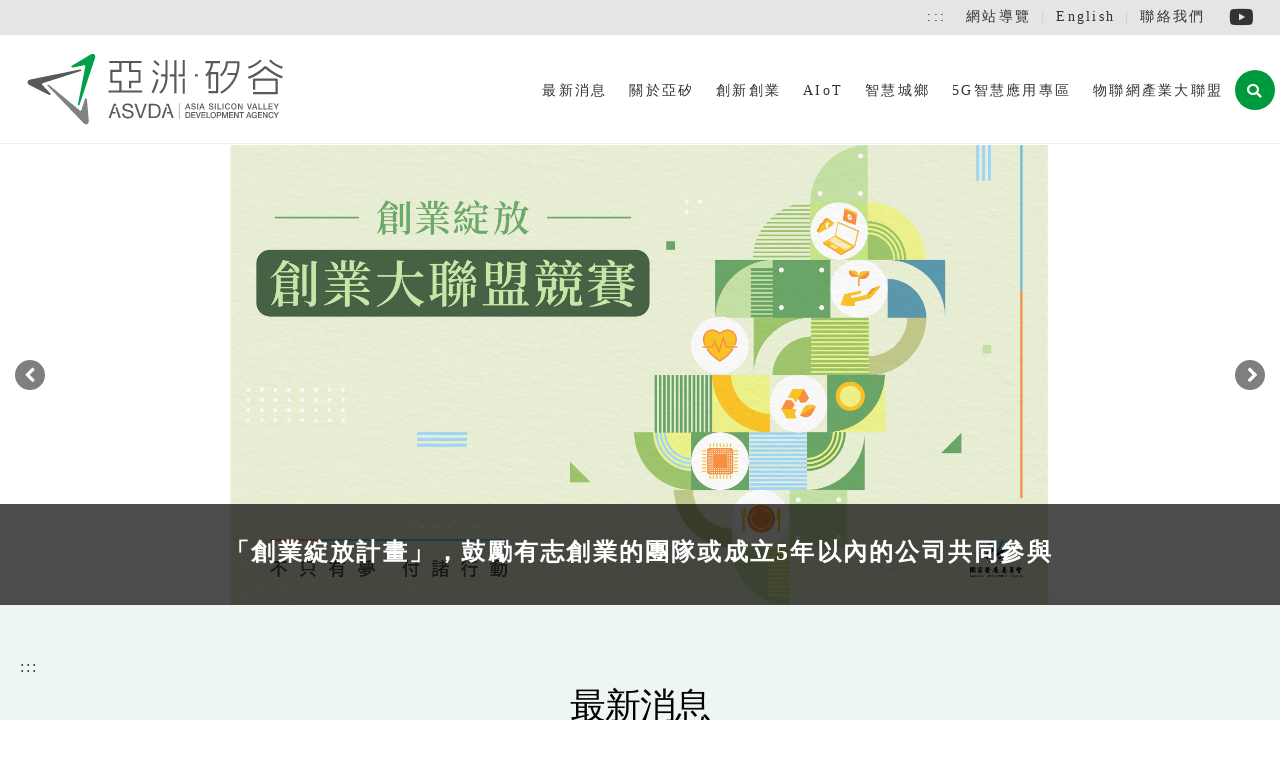

--- FILE ---
content_type: text/html; charset=utf-8
request_url: https://www.asvda.org/Home/Index
body_size: 106311
content:


<!DOCTYPE html>
<html lang="zh-Hant" xml:lang="zh-Hant">
<!--英文版<html lang="en" xml:lang="en">-->
<head>
    <meta charset="utf-8">
    <meta http-equiv="X-UA-Compatible" content="IE=edge,chrome=1">
    <title>亞洲&#183;矽谷計畫執行中心｜Asia Silicon Valley Development Agency (ASVDA)</title>
    <meta name="title" content="亞洲&#183;矽谷計畫執行中心｜Asia Silicon Valley Development Agency (ASVDA)" />
    <!--英文Asia silicon valley development agency -->
    <link rel="icon" href="/Content/img/favicon.ico" type="image/x-icon" />
    <meta property="og:site_name" content="亞洲·矽谷計畫執行中心" />
    <meta name="viewport" content="width=device-width, minimum-scale=1.0, maximum-scale=1.0, user-scalable=no">
    <link rel="stylesheet" href="/Content/front/bootstrap.min.css">
    <link rel="stylesheet" href="/Content/front/theme.css">
    <link rel="stylesheet" href="/Content/front/theme-elements.css">
    <link rel="stylesheet" href="/Content/front/settings.css" media="screen">

    <!--fontawesome start-->
    <link rel="stylesheet" href="/Content/front/font-awesome.min.css">
    <link rel="stylesheet" href="/Content/front/fontawesome.min.css">
    <link rel="stylesheet" href="/Content/front/brands.min.css">
    <link rel="stylesheet" href="/Content/front/solid.min.css">
    <link rel="stylesheet" href="/Content/front/regular.min.css">
    <!--fontawesome end-->

    <link rel="stylesheet" href="/Content/front/style.css">
    <script src="/Scripts/jquery-3.5.1.min.js"></script>
    <script src="/Scripts/jquery-migrate-3.3.0.min.js"></script>
    <script src="/Scripts/front/main.js"></script>
    <noscript>
        <link rel="stylesheet" href="/Content/front/noscript.css">
    </noscript>

    <!--owl.carousel start-->
    <link rel="stylesheet" href="/Content/front/owl.carousel.min.css">
    <link rel="stylesheet" href="/Content/front/owl.theme.default.min.css">
    <script src="/Scripts/front/owl.carousel.min.js"></script>
    <script src="/Scripts/front/main_owl.js"></script>
    <!--owl.carousel end-->
    <script async src="https://www.googletagmanager.com/gtag/js?id=UA-89371558-1"></script>
    <script nonce="yFsssBwbeEC9PYQQ1Gc8Lw==">
        window.dataLayer = window.dataLayer || [];
        function gtag() { dataLayer.push(arguments); }
        gtag('js', new Date());

        gtag('config', 'UA-89371558-1');

    </script>
</head>
<body>
    <!--header start-->
    
<script nonce="yFsssBwbeEC9PYQQ1Gc8Lw==">
    $(function () {
        $("#btnSearch1").click(ad_m_open);
        $("#btnSearch1").keyup(ad_m_open);
        $("#btn_close1").click(ad_m_close);
        $("#btn_close1").keyup(ad_m_close);
        $("#btn_close2").click(ad_m_close);
        $("#btn_close2").keyup(ad_m_close);
        $("#linkSearch").click(ad_open);
        $("#linkSearch").keyup(ad_open);

    });
</script>
<noscript>
    <div class="noscript_font">
        您的瀏覽器似乎不支援 JavaScript 語法，但並不會影響到內容的陳述。如需要選擇適合您的字級大小，可利用鍵盤 Ctrl + (+)放大 (-)縮小。如需要返回到上一頁，可使用瀏覽器提供的 Alt + 左方向鍵(←)。如需要列印，可利用鍵盤 Ctrl + p 使用瀏覽器提供的列印功能。如需要收藏，可利用鍵盤 Ctrl + d 使用加入我的最愛。
    </div>
</noscript>
<a href="#main-content" class="sr-only sr-only-focusable" name="gotop" title="跳到主要內容區塊" role="button">跳到主要內容區塊</a><!-- 英文版 <a href="#main-content" class="sr-only sr-only-focusable" title="Jump to the main content area" tabindex="1">Jump to the main content area</a>  -->

<header id="header" data-plugin-options='{"stickyEnabled": true, "stickyEnableOnBoxed": true, "stickyEnableOnMobile": false, "stickyStartAt": 60, "stickySetTop": "-60px", "stickyChangeLogo":  true}'>

    <div class="header-body">

        <!--tophome start-->
        <div id="tophome" class="hidden-xs">
            <div class="container">
                <nav class="header-nav-top">
                    <ul class="nav nav-pills">
                        <li>
                            <a href="#;return false;" title="上方選單區" accesskey="U" class="accesskey">:::</a><!--英文<a href="#;return false;" title="Top menu area" accesskey="U" class="accesskey">:::</a>-->
                        </li>
                            <li><a href="/SiteMap?itemid=26&amp;mid=2" title="網站導覽">網站導覽</a></li>
                            <li><a href="/Home/ChangeLang?lang=2&amp;mid=1003" title="English">English</a></li>
                            <li><a href="/Form?itemid=34&amp;mid=1004" title="聯絡我們">聯絡我們</a></li>
                    </ul>

                    <ul class="top_share">
                        <li><a href="https://www.youtube.com/channel/UCfh_nJYXGwCm4DOM1jQF7FQ" target="_blank" title="Youtube (另開新視窗)"><i class="fab fa-youtube" aria-hidden="true"></i><span class="sr-only">Youtube</span></a></li>
                    </ul>
                </nav>
            </div>
        </div>
        <!--tophome end-->
        <!--topmenu start-->
        <div class="header-container container">
            <div class="header-row">
                <div class="header-column">

                    <div class="header-logo">
                        <h1 role="heading" aria-level="1">
                            <a href="/" title="亞洲&#183;矽谷計畫執行中心｜Asia Silicon Valley Development Agency (ASVDA)">
                                    <img alt="亞洲&#183;矽谷計畫執行中心｜Asia Silicon Valley Development Agency (ASVDA)" width="270" data-sticky-width="220" data-sticky-top="12" src="/Content/img/logo.svg" role="img"><!--英文版Asia silicon valley development agency ；建議尺寸270*88px-->

                            </a>
                        </h1>
                    </div>

                    <button class="btn header-btn-collapse-nav float_right" data-toggle="collapse" data-target=".header-nav-main" title="選單">
                        <i class="fa fa-bars" aria-hidden="true"></i><span class="sr-only">選單</span>
                    </button>

                    <button class="btn header-btn-collapse-nav-search visible-xs" id="btnSearch1" title="搜尋">
                        <i class="fa fa-search" aria-hidden="true"></i><span class="sr-only">搜尋</span>
                    </button>
                </div>

                <div class="header-column">

                    <div class="header-nav">
                        <!--mobile search start-->
                        <div id="SubForm_m" style="display:none">
                            <div class="menu_search_box">
                                <div class="container">
                                    <div class="close_icon">
                                        <div class="close-reveal-modal" id="btn_close1" tabindex="0" title="關閉" role="button">×</div>
                                    </div>
                                    <div class="search_box">
                                        <div class="search_input">
                                            <form method="post" action="/Search">
                                                <input name="__RequestVerificationToken" type="hidden" value="TO9pwpYT0djt54vReosdRqxdNKXksePVwKRdvss5I5iFFOligZRngGZe7XsmMy94UeFqxgLJYACy1IEidjQxl2u7WUaQH-t_-xDZfG2bEZg1" />
                                                <label for="pc_search">
                                                    <input id="pc_search" type="text" name="key" title="請輸入關鍵字" placeholder="請輸入關鍵字">
                                                </label>
                                                <button type="submit" class="search_icon" title="搜尋"><i class="fa fa-search" aria-hidden="true"></i><span class="sr-only">搜尋</span></button>
                                            </form>
                                        </div>
                                        
                                    </div>
                                </div>
                            </div>
                        </div>
                        <!--mobile search end-->

                        <div class="header-nav-main header-nav-main-effect-1 header-nav-main-sub-effect-1 collapse">
                            <nav role="navigation" aria-label="main menu">
                                <ul class="nav nav-pills" id="mainNav">

                                            <li class="dropdown">
                                                <a class="dropdown-toggle" href="#" data-toggle="dropdown" title="最新消息" role="button">
                                                    最新消息
                                                </a>
                                                <ul class="dropdown-menu">

                                                            <li><a class="2nd" href="/Active?itemid=-1&amp;mid=4" tabindex="-1" title="活動看板">活動看板</a></li>
                                                            <li><a class="2nd" href="/Message?itemid=-1&amp;mid=7" tabindex="-1" title="新聞集錦">新聞集錦</a></li>
                                                </ul>
                                            </li>
                                            <li class="dropdown">
                                                <a class="dropdown-toggle" href="#" data-toggle="dropdown" title="關於亞矽" role="button">
                                                    關於亞矽
                                                </a>
                                                <ul class="dropdown-menu">

                                                            <li><a class="2nd" href="/Page?itemid=10&amp;mid=1006" tabindex="-1" title="緣起/願景">緣起/願景</a></li>
                                                            <li><a class="2nd" href="/History?itemid=13&amp;mid=1007" tabindex="-1" title="大事紀要">大事紀要</a></li>
                                                            <li><a class="2nd" href="/Page?itemid=31&amp;mid=1008" tabindex="-1" title="組織架構">組織架構</a></li>
                                                            <li><a class="2nd" href="/Team?itemid=28&amp;mid=1009" tabindex="-1" title="執行長與團隊">執行長與團隊</a></li>
                                                            <li><a class="2nd" href="/Page?itemid=14&amp;mid=1010" tabindex="-1" title="策略及目標方向">策略及目標方向</a></li>
                                                            <li class="dropdown-submenu">

<a class="2nd" data-toggle="dropdown" href="#" role="button" tabindex="-1" title="亞矽推動成果">亞矽推動成果</a>                                                                    <ul class="dropdown-menu">
                                                                            <li>
                                                                                <a class="3rd" href="/Page?itemid=42&amp;mid=1012" tabindex="-1" title="健全創新創業生態系">健全創新創業生態系</a>
                                                                            </li>
                                                                            <li>
                                                                                <a class="3rd" href="/Page?itemid=43&amp;mid=1013" tabindex="-1" title="推動物聯網產業發展">推動物聯網產業發展</a>
                                                                            </li>
                                                                            <li>
                                                                                <a class="3rd" href="/Page?itemid=100&amp;mid=1128" tabindex="-1" title="亞矽學院">亞矽學院</a>
                                                                            </li>
                                                                            <li>
                                                                                <a class="3rd" href="/UploadFile/Menu/79239d009e0249bb9a40d4bebb56735c.pdf" tabindex="-1" target="_blank" title="79239d009e0249bb9a40d4bebb56735c.pdf(另開新視窗)">成果簡報下載</a>
                                                                            </li>
                                                                    </ul>
                                                            </li>
                                                </ul>
                                            </li>
                                            <li class="dropdown">
                                                <a class="dropdown-toggle" href="#" data-toggle="dropdown" title="創新創業" role="button">
                                                    創新創業
                                                </a>
                                                <ul class="dropdown-menu">

                                                            <li><a class="2nd" href="/Page?itemid=17&amp;mid=1017" tabindex="-1" title="推動方向">推動方向</a></li>
                                                            <li><a class="2nd" href="https://startup.asvda.org.tw/" tabindex="-1" target="_blank" title="創業綻放(另開新視窗)">創業綻放</a></li>
                                                            <li><a class="2nd" href="/Active?itemid=23&amp;mid=1041" tabindex="-1" title="活動看板">活動看板</a></li>
                                                            <li class="dropdown-submenu">

<a class="2nd" data-toggle="dropdown" href="#" role="button" tabindex="-1" title="系列活動">系列活動</a>                                                                    <ul class="dropdown-menu">
                                                                            <li>
                                                                                <a class="3rd" href="/Message?itemid=36&amp;mid=1046" tabindex="-1" title="活動說明">活動說明</a>
                                                                            </li>
                                                                    </ul>
                                                            </li>
                                                            <li><a class="2nd" href="https://www.startupislandtaiwan.info/" tabindex="-1" target="_blank" title="Startup Island TAIWAN(另開新視窗)">Startup Island TAIWAN</a></li>
                                                            <li><a class="2nd" href="/Page?itemid=15&amp;mid=1019" tabindex="-1" title="新創資源">新創資源</a></li>
                                                </ul>
                                            </li>
                                            <li class="dropdown">
                                                <a class="dropdown-toggle" href="#" data-toggle="dropdown" title="AIoT" role="button">
                                                    AIoT
                                                </a>
                                                <ul class="dropdown-menu">

                                                            <li><a class="2nd" href="/Page?itemid=68&amp;mid=1100" tabindex="-1" title="推動方向">推動方向</a></li>
                                                            <li><a class="2nd" href="/Active?itemid=67&amp;mid=1101" tabindex="-1" title="活動看板">活動看板</a></li>
                                                </ul>
                                            </li>
                                            <li class="dropdown">
                                                <a class="dropdown-toggle" href="#" data-toggle="dropdown" title="智慧城鄉" role="button">
                                                    智慧城鄉
                                                </a>
                                                <ul class="dropdown-menu">

                                                            <li><a class="2nd" href="/Page?itemid=48&amp;mid=1055" tabindex="-1" title="推動方向">推動方向</a></li>
                                                            <li><a class="2nd" href="/Active?itemid=46&amp;mid=1056" tabindex="-1" title="活動看板">活動看板</a></li>
                                                            <li><a class="2nd" href="/Message?itemid=77&amp;mid=1110" tabindex="-1" title="新聞集錦">新聞集錦</a></li>
                                                            <li><a class="2nd" href="/Page?itemid=49&amp;mid=1059" tabindex="-1" title="補助資源">補助資源</a></li>
                                                </ul>
                                            </li>
                                            <li class="dropdown">
                                                <a class="dropdown-toggle" href="#" data-toggle="dropdown" title="5G智慧應用專區" role="button">
                                                    5G智慧應用專區
                                                </a>
                                                <ul class="dropdown-menu">

                                                            <li><a class="2nd" href="/Page?itemid=96&amp;mid=1119" tabindex="-1" title="5G開放網路">5G開放網路</a></li>
                                                            <li><a class="2nd" href="/Page?itemid=95&amp;mid=1120" tabindex="-1" title="5G補助計畫">5G補助計畫</a></li>
                                                            <li class="dropdown-submenu">

<a class="2nd" data-toggle="dropdown" href="#" role="button" tabindex="-1" title=" 5G AIoT文件下載"> 5G AIoT文件下載</a>                                                                    <ul class="dropdown-menu">
                                                                            <li>
                                                                                <a class="3rd" href="/UploadFile/Menu/f20a8f8e863d4b39b4d6bf4e954c9a71.pdf" tabindex="-1" target="_blank" title="f20a8f8e863d4b39b4d6bf4e954c9a71.pdf(另開新視窗)">5G AIoT研析報告</a>
                                                                            </li>
                                                                    </ul>
                                                            </li>
                                                </ul>
                                            </li>
                                            <li class="dropdown">
                                                <a class="dropdown-toggle" href="#" data-toggle="dropdown" title="物聯網產業大聯盟" role="button">
                                                    物聯網產業大聯盟
                                                </a>
                                                <ul class="dropdown-menu">

                                                            <li><a class="2nd" href="/Page?itemid=20&amp;mid=1023" tabindex="-1" title="關於聯盟">關於聯盟</a></li>
                                                            <li class="dropdown-submenu">

<a class="2nd" data-toggle="dropdown" href="#" role="button" tabindex="-1" title="會員專區">會員專區</a>                                                                    <ul class="dropdown-menu">
                                                                            <li>
                                                                                <a class="3rd" href="/Member/Register?mid=1026" tabindex="-1" title="會員註冊">會員註冊</a>
                                                                            </li>
                                                                            <li>
                                                                                <a class="3rd" href="/Member/Login?mid=1025" tabindex="-1" title="會員登入">會員登入</a>
                                                                            </li>
                                                                    </ul>
                                                            </li>
                                                            <li><a class="2nd" href="/Active?itemid=24&amp;mid=1033" tabindex="-1" title="活動看板">活動看板</a></li>
                                                            <li><a class="2nd" href="/Message?itemid=30&amp;mid=1043" tabindex="-1" title="新聞集錦">新聞集錦</a></li>
                                                            <li><a class="2nd" href="/Message?itemid=21&amp;mid=1031" tabindex="-1" title="推動成果">推動成果</a></li>
                                                            <li><a class="2nd" href="/FileDownload?itemid=12&amp;mid=1029" tabindex="-1" title="下載專區">下載專區</a></li>
                                                            <li><a class="2nd" href="/FAQ?itemid=4&amp;mid=1030" tabindex="-1" title="常見問答">常見問答</a></li>
                                                            <li><a class="2nd" href="/Epaper?itemid=1&amp;mid=1032" tabindex="-1" title="電子報">電子報</a></li>
                                                </ul>
                                            </li>

                                    <li class="dropdown menu_search">
                                        <a href="#" id="linkSearch" title="搜尋" ro><i class="fas fa-search" aria-hidden="true"></i><span class="sr-only">搜尋</span></a>
                                        <div id="SubForm" style="display:none">
                                            <div class="menu_search_box">
                                                <div class="container">
                                                    <div class="close_icon">
                                                        <div class="close-reveal-modal" id="btn_close2" tabindex="0" title="關閉" role="button">×</div>
                                                    </div>
                                                    <div class="search_box">
                                                        <div class="search_input">
                                                            <form method="post" action="/Search">
                                                                <input name="__RequestVerificationToken" type="hidden" value="TevKEc29eIg1OVME15bqJ3IsKSZvf09Mpr1w-INQkh4wVAmNoWUaRio1I4sBL3VqZFRZtBO3xe08_MnImLfRfoScXr3olAVZXtjXwluo8501" />
                                                                <label for="mobile_search">
                                                                    <input id="mobile_search" name="key" type="text" title="請輸入關鍵字" placeholder="請輸入關鍵字">
                                                                </label>
                                                                <button type="submit" class="search_icon" title="搜尋"><i class="fa fa-search" aria-hidden="true"></i><span class="sr-only">搜尋</span></button>
                                                            </form>
                                                        </div>
                                                        
                                                    </div>
                                                </div>
                                            </div>
                                        </div>
                                    </li>

                                </ul>

                                <ul class="nav nav-top visible-xs">
                                        <li><a href="/SiteMap?itemid=26&amp;mid=2" title="網站導覽">網站導覽</a></li>
                                        <li><a href="/Home/ChangeLang?lang=2&amp;mid=1003" title="English">English</a></li>
                                        <li><a href="/Form?itemid=34&amp;mid=1004" title="聯絡我們">聯絡我們</a></li>
                                    <li class="top_share_mobile">
                                        <a href="https://www.youtube.com/channel/UCfh_nJYXGwCm4DOM1jQF7FQ" title="youtube (另開新視窗)" target="_blank">
                                            <i class="fab fa-youtube" aria-hidden="true"></i>
                                            Youtube
                                        </a>
                                    </li>

                                </ul>

                            </nav>
                        </div>
                    </div>

                </div>
            </div>
        </div>

    </div>
</header>

    <!--header end-->
    <!--banner start-->
    <div class="index_banner">
        <!--設定檔在theme.js 1190行；電腦版和手機版分開-->
        <!--pc start--><!--圖片建議尺寸1920*690px-->
        <!--<div class="hidden-xs">
            <div class="slider-container rev_slider_wrapper">
                <div id="revolutionSlider" class="slider rev_slider" data-version="5.4.8" data-plugin-revolution-slider data-plugin-options="{'delay': 9000, 'gridwidth': 1000, 'gridheight': 600, 'disableProgressBar': 'on', 'responsiveLevels': [4096,1200,992,500], 'parallax': { 'type': 'scroll', 'origo': 'enterpoint', 'speed': 1000, 'levels': [2,3,4,5,6,7,8,9,12,50], 'disable_onmobile': 'on' }, 'navigation' : {'arrows': { 'enable': true }, 'bullets': {'enable': true, 'style': 'bullets-style-1', 'h_align': 'center', 'v_align': 'bottom', 'space': 7, 'v_offset': 70, 'h_offset': 0}}}">
                    <ul>
                                <li data-transition="fade">
                                    <a href="https://startup.asvda.org.tw/" title="「創業綻放計畫」，鼓勵有志創業的團隊或成立5年以內的公司共同參與 (另開新視窗)" target="_blank">
                                        <img src="/UploadFile/ADMain/618c4dd05bd34454a441e0d242493148.jpg" alt="「創業綻放計畫」，鼓勵有志創業的團隊或成立5年以內的公司共同參與" data-bgposition="center center" data-bgfit="cover" data-bgrepeat="no-repeat" role="img">
                                        <div class="font_box">
                                            <div class="title">「創業綻放計畫」，鼓勵有志創業的團隊或成立5年以內的公司共同參與</div>
                                            <div class="con_font"></div>
                                        </div>
                                    </a>
                                </li>
                                <li data-transition="fade">
                                    <a href="https://www.asvda.org/Page?itemid=10&amp;mid=1006" title="亞洲．矽谷3.0 " target="_self">
                                        <img src="/UploadFile/ADMain/3b2a7926d44c42f0aef29d045e0f361b.jpg" alt="亞洲．矽谷3.0" data-bgposition="center center" data-bgfit="cover" data-bgrepeat="no-repeat" role="img">
                                        <div class="font_box">
                                            <div class="title">亞洲．矽谷3.0</div>
                                            <div class="con_font"></div>
                                        </div>
                                    </a>
                                </li>
                                <li data-transition="fade">
                                    <a href="https://www.ndc.gov.tw/Content_List.aspx?n=18A17E168AEA1B0A" title="國家新創品牌Startup Island TAIWAN (另開新視窗)" target="_blank">
                                        <img src="/UploadFile/ADMain/2637ecb9c5f34369a028975a31f88f81.jpg" alt="國家新創品牌Startup Island TAIWAN" data-bgposition="center center" data-bgfit="cover" data-bgrepeat="no-repeat" role="img">
                                        <div class="font_box">
                                            <div class="title">國家新創品牌Startup Island TAIWAN</div>
                                            <div class="con_font"></div>
                                        </div>
                                    </a>
                                </li>
                    </ul>
                </div>
            </div>
        </div>-->

        <div class="owl-carousel owl-theme banner_01 hidden-xs">
                <div class="item">
                    <a href="https://startup.asvda.org.tw/" title="「創業綻放計畫」，鼓勵有志創業的團隊或成立5年以內的公司共同參與(另開新視窗)" target="_blank">
                        <img src="/UploadFile/ADMain/618c4dd05bd34454a441e0d242493148.jpg" alt="" role="img" />
                        <div class="font_box">
                            <div class="title">「創業綻放計畫」，鼓勵有志創業的團隊或成立5年以內的公司共同參與</div>
                            <div class="con_font"></div>
                        </div>
                    </a>
                </div>
                <div class="item">
                    <a href="https://www.asvda.org/Page?itemid=10&amp;mid=1006" title="亞洲．矽谷3.0" target="_self">
                        <img src="/UploadFile/ADMain/3b2a7926d44c42f0aef29d045e0f361b.jpg" alt="" role="img" />
                        <div class="font_box">
                            <div class="title">亞洲．矽谷3.0</div>
                            <div class="con_font"></div>
                        </div>
                    </a>
                </div>
                <div class="item">
                    <a href="https://www.ndc.gov.tw/Content_List.aspx?n=18A17E168AEA1B0A" title="國家新創品牌Startup Island TAIWAN(另開新視窗)" target="_blank">
                        <img src="/UploadFile/ADMain/2637ecb9c5f34369a028975a31f88f81.jpg" alt="" role="img" />
                        <div class="font_box">
                            <div class="title">國家新創品牌Startup Island TAIWAN</div>
                            <div class="con_font"></div>
                        </div>
                    </a>
                </div>
        </div>
        <!--pc end-->
        <!--mobile start--><!--圖片建議尺寸1000*690px-->
        <!--<div class="visible-xs">
            <div class="slider-container rev_slider_wrapper">
                <div id="revolutionSlider" class="slider rev_slider" data-version="5.4.8" data-plugin-revolution-slider data-plugin-options="{'delay': 9000, 'gridwidth': 1000, 'gridheight': 600, 'disableProgressBar': 'on', 'responsiveLevels': [4096,1200,992,500], 'parallax': { 'type': 'scroll', 'origo': 'enterpoint', 'speed': 1000, 'levels': [2,3,4,5,6,7,8,9,12,50], 'disable_onmobile': 'on' }, 'navigation' : {'arrows': { 'enable': true }, 'bullets': {'enable': true, 'style': 'bullets-style-1', 'h_align': 'center', 'v_align': 'bottom', 'space': 7, 'v_offset': 70, 'h_offset': 0}}}">
                    <ul>
                                <li data-transition="fade">
                                    <a href="https://startup.asvda.org.tw/" title="「創業綻放計畫」，鼓勵有志創業的團隊或成立5年以內的公司共同參與 (另開新視窗)" target="_blank">
                                        <img src="/UploadFile/ADMain/f46c35f3616d41eabac57a7f18f4d4cc.jpg" alt="「創業綻放計畫」，鼓勵有志創業的團隊或成立5年以內的公司共同參與" data-bgposition="center center" data-bgfit="cover" data-bgrepeat="no-repeat" role="img">
                                        <div class="font_box">
                                            <div class="title">「創業綻放計畫」，鼓勵有志創業的團隊或成立5年以內的公司共同參與</div>
                                            <div class="con_font"></div>
                                        </div>
                                    </a>
                                </li>
                                <li data-transition="fade">
                                    <a href="https://www.asvda.org/Page?itemid=10&amp;mid=1006" title="亞洲．矽谷3.0 " target="_self">
                                        <img src="/UploadFile/ADMain/2318fdead2d54c99a8c326b9f1214255.jpg" alt="亞洲．矽谷3.0" data-bgposition="center center" data-bgfit="cover" data-bgrepeat="no-repeat" role="img">
                                        <div class="font_box">
                                            <div class="title">亞洲．矽谷3.0</div>
                                            <div class="con_font"></div>
                                        </div>
                                    </a>
                                </li>
                                <li data-transition="fade">
                                    <a href="https://www.ndc.gov.tw/Content_List.aspx?n=18A17E168AEA1B0A" title="國家新創品牌Startup Island TAIWAN (另開新視窗)" target="_blank">
                                        <img src="/UploadFile/ADMain/aeeb91ddbd89439eb586fcd9d37b9272.jpg" alt="國家新創品牌Startup Island TAIWAN" data-bgposition="center center" data-bgfit="cover" data-bgrepeat="no-repeat" role="img">
                                        <div class="font_box">
                                            <div class="title">國家新創品牌Startup Island TAIWAN</div>
                                            <div class="con_font"></div>
                                        </div>
                                    </a>
                                </li>
                    </ul>
                </div>
            </div>
        </div>-->
        <div class="owl-carousel owl-theme banner_01 visible-xs">
                <div class="item">
                    <a href="https://startup.asvda.org.tw/" title="「創業綻放計畫」，鼓勵有志創業的團隊或成立5年以內的公司共同參與(另開新視窗)" target="_blank">
                        <img src="/UploadFile/ADMain/f46c35f3616d41eabac57a7f18f4d4cc.jpg" alt="" role="img" />
                        <div class="font_box">
                            <div class="title">「創業綻放計畫」，鼓勵有志創業的團隊或成立5年以內的公司共同參與</div>
                            <div class="con_font"></div>
                        </div>
                    </a>
                </div>
                <div class="item">
                    <a href="https://www.asvda.org/Page?itemid=10&amp;mid=1006" title="亞洲．矽谷3.0" target="_self">
                        <img src="/UploadFile/ADMain/2318fdead2d54c99a8c326b9f1214255.jpg" alt="" role="img" />
                        <div class="font_box">
                            <div class="title">亞洲．矽谷3.0</div>
                            <div class="con_font"></div>
                        </div>
                    </a>
                </div>
                <div class="item">
                    <a href="https://www.ndc.gov.tw/Content_List.aspx?n=18A17E168AEA1B0A" title="國家新創品牌Startup Island TAIWAN(另開新視窗)" target="_blank">
                        <img src="/UploadFile/ADMain/aeeb91ddbd89439eb586fcd9d37b9272.jpg" alt="" role="img" />
                        <div class="font_box">
                            <div class="title">國家新創品牌Startup Island TAIWAN</div>
                            <div class="con_font"></div>
                        </div>
                    </a>
                </div>
        </div>
        <!--mobile end-->

        <noscript>
            <!--僅顯示圖片，影片不置入-->
            <div class="noscrip_banner defaultimg" style="width:100%">
                <img src="img/index_banner_fake.jpg" alt="" />
                    <div><img src="/UploadFile/ADMain/618c4dd05bd34454a441e0d242493148.jpg" alt="「創業綻放計畫」，鼓勵有志創業的團隊或成立5年以內的公司共同參與" role="img" /></div>
                    <div><img src="/UploadFile/ADMain/3b2a7926d44c42f0aef29d045e0f361b.jpg" alt="亞洲．矽谷3.0" role="img" /></div>
                    <div><img src="/UploadFile/ADMain/2637ecb9c5f34369a028975a31f88f81.jpg" alt="國家新創品牌Startup Island TAIWAN" role="img" /></div>
            </div>
        </noscript>

    </div>
        <!--banner end-->
        <!--index_news start--><!--資料來源：「最新息消/活動看板」、「物聯網產業/活動消息(新增分類：活動看板)」；依日期取top3-->
        <div class="index_news">
            <div class="container">

                <a href="#;return false;" title="主要內容區" accesskey="C" id="main-content">:::</a>

                <h2 role="heading" aria-level="2" class="title" data-sr="enter top over 1.5s">最新消息</h2>

                <div class="list">
                        <div class="item">
                            <a href="/Active/MessageView?itemid=1527&amp;mid=News1" title="Bridging Silicon Valley and Taiwan: Semiconductor &amp; AI Synergies 活動" data-sr="enter bottom over 1.5s">
                                <div class="img imh_opacity">

                                        <img src="/Content/img/400x300.png" class="bg_print" style="background: url(/UploadFile/ActiveItem/9a2b62684a4047faa6056f2b46f96960.jpg); background-position:center ;background-size: cover;" alt="" role="img" /><!--建議尺寸800*600px；預設圖logo_400x300.jpg；alt空值-->
                                    <div class="date"><span>2025/12/12</span></div>
                                </div>
                                <div class="font_box">
                                    <div class="title">Bridging Silicon Valley and Taiwan: Semiconductor &amp; AI Synergies 活動</div>
                                    <!--<div class="more">...more</div>-->
                                </div>
                            </a>
                        </div>
                        <div class="item">
                            <a href="/Active/MessageView?itemid=1526&amp;mid=News1" title=" 亞灣新創科技嘉年華 YA! WONDER! Tech Fest" data-sr="enter bottom over 1.5s">
                                <div class="img imh_opacity">

                                        <img src="/Content/img/400x300.png" class="bg_print" style="background: url(/UploadFile/ActiveItem/ad78aa922c10461e8abb11048a01c2be.jpg); background-position:center ;background-size: cover;" alt="" role="img" /><!--建議尺寸800*600px；預設圖logo_400x300.jpg；alt空值-->
                                    <div class="date"><span>2025/11/21</span></div>
                                </div>
                                <div class="font_box">
                                    <div class="title"> 亞灣新創科技嘉年華 YA! WONDER! Tech Fest</div>
                                    <!--<div class="more">...more</div>-->
                                </div>
                            </a>
                        </div>
                        <div class="item">
                            <a href="/Active/MessageView?itemid=1524&amp;mid=News1" title="2025科技新創競賽頒獎典禮暨展示交流" data-sr="enter bottom over 1.5s">
                                <div class="img imh_opacity">

                                        <img src="/Content/img/400x300.png" class="bg_print" style="background: url(/UploadFile/ActiveItem/d1848dd88fc740a1bf985a4514ba28f2.jpg); background-position:center ;background-size: cover;" alt="" role="img" /><!--建議尺寸800*600px；預設圖logo_400x300.jpg；alt空值-->
                                    <div class="date"><span>2025/11/19</span></div>
                                </div>
                                <div class="font_box">
                                    <div class="title">2025科技新創競賽頒獎典禮暨展示交流</div>
                                    <!--<div class="more">...more</div>-->
                                </div>
                            </a>
                        </div>
                </div>

                <div class="btn_box" data-sr="enter bottom over 1.5s">
                    <a href="/Active?itemid=-1&amp;mid=4" class="btn_01" title="更多 最新消息">MORE</a>
                </div>

            </div>
        </div>
        <!--index_news end-->
    <!--index_news_01 start--><!--資料來源：「最新息消/新聞集錦」、「物聯網產業/活動消息(新增分類：新聞集錦)」；依日期取top4-->
    <div class="index_news_01">
        <div class="container">

            <div class="img">
                <div id="sync1" class="owl-carousel owl-theme">
                        <a href="/Message/MessageView?itemid=872&amp;mid=News1" title="國發會x鳳凰城創新連線！深化雙邊人工智慧、半導體與醫療新創跨國合作">
                            <div class="item">
                                    <img src="/Content/img/400x300.png" class="bg_print" style="background: url(/UploadFile/MessageItem/ac0985f2572d46e985509fca87dbf776.jpg); background-position:center ;background-size: cover;" alt="" role="img" /><!--建議尺寸800*600px；預設圖logo_400x300.jpg；alt空值-->
                                <div class="font_box">
                                    <div class="date">2026/01/16</div>
                                    <div class="title">國發會x鳳凰城創新連線！深化雙邊人工智慧、半導體與醫療新創跨國合作</div>
                                </div>
                            </div>
                        </a>
                        <a href="/Message/MessageView?itemid=870&amp;mid=News1" title="Talent Taiwan國際人才服務及延攬中心暨創業天使投資方案設置中部服務辦公室，強化在地服務!">
                            <div class="item">
                                    <img src="/Content/img/400x300.png" class="bg_print" style="background: url(/UploadFile/MessageItem/992cd1fed9214b6a826124a8464db40f.jpg); background-position:center ;background-size: cover;" alt="" role="img" /><!--建議尺寸800*600px；預設圖logo_400x300.jpg；alt空值-->
                                <div class="font_box">
                                    <div class="date">2026/01/02</div>
                                    <div class="title">Talent Taiwan國際人才服務及延攬中心暨創業天使投資方案設置中部服務辦公室，強化在地服務!</div>
                                </div>
                            </div>
                        </a>
                        <a href="/Message/MessageView?itemid=871&amp;mid=News1" title=" 國發會「創業綻放－創業大聯盟競賽」第一階段300強揭曉！各地新創展現豐沛社會影響力">
                            <div class="item">
                                    <img src="/Content/img/400x300.png" class="bg_print" style="background: url(/UploadFile/MessageItem/c170befcd4824ecfad32fb81ce6a0f3f.jpg); background-position:center ;background-size: cover;" alt="" role="img" /><!--建議尺寸800*600px；預設圖logo_400x300.jpg；alt空值-->
                                <div class="font_box">
                                    <div class="date">2026/01/02</div>
                                    <div class="title"> 國發會「創業綻放－創業大聯盟競賽」第一階段300強揭曉！各地新創展現豐沛社會影響力</div>
                                </div>
                            </div>
                        </a>
                        <a href="/Message/MessageView?itemid=869&amp;mid=News1" title="協助企業「深耕台灣 布局全球」－海外投融資倍增 百億投資平台啟動">
                            <div class="item">
                                    <img src="/Content/img/400x300.png" class="bg_print" style="background: url(/Content/img/logo_400x300.jpg); background-position:center ;background-size: cover;" alt="" role="img" /><!--建議尺寸800*600px；預設圖logo_400x300.jpg；alt空值-->
                                <div class="font_box">
                                    <div class="date">2025/12/16</div>
                                    <div class="title">協助企業「深耕台灣 布局全球」－海外投融資倍增 百億投資平台啟動</div>
                                </div>
                            </div>
                        </a>
                </div>

                    <noscript>
                        <div class="item">
                            <img src="/UploadFile/MessageItem/ac0985f2572d46e985509fca87dbf776.jpg" alt="國發會x鳳凰城創新連線！深化雙邊人工智慧、半導體與醫療新創跨國合作" role="img" />
                            <div class="font_box">
                                <div class="date">2026/01/16</div>
                                <div class="title">國發會x鳳凰城創新連線！深化雙邊人工智慧、半導體與醫療新創跨國合作</div>
                            </div>
                        </div>
                    </noscript>

            </div>



            <div class="font">
                <h2 role="heading" aria-level="2">新聞集錦</h2>
                <div id="sync2" class="owl-carousel owl-theme">

                        <div class="item" data-sr="enter bottom over 1.5s">
                            <div class="table">
                                <div class="table-row">
                                    <div class="table-cell no">01</div>
                                    <div class="table-cell title">國發會x鳳凰城創新連線！深化雙邊人工智慧、半導體與醫療新創跨國合作</div>
                                </div>
                            </div>
                        </div>
                        <div class="item" data-sr="enter bottom over 1.5s">
                            <div class="table">
                                <div class="table-row">
                                    <div class="table-cell no">02</div>
                                    <div class="table-cell title">Talent Taiwan國際人才服務及延攬中心暨創業天使投資方案設置中部服務辦公室，強化在地服務!</div>
                                </div>
                            </div>
                        </div>
                        <div class="item" data-sr="enter bottom over 1.5s">
                            <div class="table">
                                <div class="table-row">
                                    <div class="table-cell no">03</div>
                                    <div class="table-cell title"> 國發會「創業綻放－創業大聯盟競賽」第一階段300強揭曉！各地新創展現豐沛社會影響力</div>
                                </div>
                            </div>
                        </div>
                        <div class="item" data-sr="enter bottom over 1.5s">
                            <div class="table">
                                <div class="table-row">
                                    <div class="table-cell no">04</div>
                                    <div class="table-cell title">協助企業「深耕台灣 布局全球」－海外投融資倍增 百億投資平台啟動</div>
                                </div>
                            </div>
                        </div>
                </div>

                <noscript>
                    <div id="sync2">

                            <a href="/Message/MessageView?itemid=872&amp;mid=News2" title="國發會x鳳凰城創新連線！深化雙邊人工智慧、半導體與醫療新創跨國合作">
                                <div class="owl-item">
                                    <div class="item">
                                        <div class="table">
                                            <div class="table-row">
                                                <div class="table-cell no">00</div>
                                                <div class="table-cell title">國發會x鳳凰城創新連線！深化雙邊人工智慧、半導體與醫療新創跨國合作</div>
                                            </div>
                                        </div>
                                    </div>
                                </div>
                            </a>
                            <a href="/Message/MessageView?itemid=870&amp;mid=News2" title="Talent Taiwan國際人才服務及延攬中心暨創業天使投資方案設置中部服務辦公室，強化在地服務!">
                                <div class="owl-item">
                                    <div class="item">
                                        <div class="table">
                                            <div class="table-row">
                                                <div class="table-cell no">01</div>
                                                <div class="table-cell title">Talent Taiwan國際人才服務及延攬中心暨創業天使投資方案設置中部服務辦公室，強化在地服務!</div>
                                            </div>
                                        </div>
                                    </div>
                                </div>
                            </a>
                            <a href="/Message/MessageView?itemid=871&amp;mid=News2" title=" 國發會「創業綻放－創業大聯盟競賽」第一階段300強揭曉！各地新創展現豐沛社會影響力">
                                <div class="owl-item">
                                    <div class="item">
                                        <div class="table">
                                            <div class="table-row">
                                                <div class="table-cell no">02</div>
                                                <div class="table-cell title"> 國發會「創業綻放－創業大聯盟競賽」第一階段300強揭曉！各地新創展現豐沛社會影響力</div>
                                            </div>
                                        </div>
                                    </div>
                                </div>
                            </a>
                            <a href="/Message/MessageView?itemid=869&amp;mid=News2" title="協助企業「深耕台灣 布局全球」－海外投融資倍增 百億投資平台啟動">
                                <div class="owl-item">
                                    <div class="item">
                                        <div class="table">
                                            <div class="table-row">
                                                <div class="table-cell no">03</div>
                                                <div class="table-cell title">協助企業「深耕台灣 布局全球」－海外投融資倍增 百億投資平台啟動</div>
                                            </div>
                                        </div>
                                    </div>
                                </div>
                            </a>
                    </div>
                </noscript>
                    <div class="btn_box" data-sr="enter bottom over 1.5s">
                        <a href="/Message?itemid=-1&amp;mid=7" class="btn_01" title="更多 新聞集錦">MORE</a>
                    </div>

            </div>

        </div>
    </div>
    <script nonce="yFsssBwbeEC9PYQQ1Gc8Lw==">
        $(function () {
            $('.owl-carousel .cloned').find('a').attr('tabindex', '-1');
        });
    </script>
    <!--index_news_01 end-->
    <!--index_about start-->
    <div class="index_about">
        <div class="container">
            <span class="bg_icon_01"></span>
            <h2 role="heading" aria-level="2" data-sr="enter top over 1.5s">關於亞矽</h2>

            <!--about start-->
            <div class="box">
                <div class="font">
                        <div class="con_font" data-sr="enter bottom over 1.5s">
                            為落實蔡總統於105年5月20日就職演說所提「政府將打造一個以創新、就業、分配為核心價值，追求永續發展的新經濟模式」之政策方向。政府將以亞洲・矽谷、生技醫藥等5+2產業創新做為創新經濟的基礎，共同引導出台灣新經濟發展模式落實國家發展的數位轉型。
                            <a href="Page?itemid=10&amp;mid=1006" class="more" title="更多 關於亞矽">...more</a>
                        </div>
                    <div class="icon_box">
                        <div class="item table" data-sr="enter bottom over 1.5s">
                            <div class="table-row">
                                <div class="table-cell">
                                    
                                    <div class="icon glitter"><img src="/Content/img/index_icon_01.svg" alt="" role="img" /></div>
                                </div>
                                <div class="table-cell">
                                    <div class="title">策略及目標方向</div>
                                    <div class="con_font">
                                        「亞洲・矽谷3.0推動方案」以三大策略進行推動，期達到五大關鍵量化目標。
                                    </div>
                                </div>
                            </div>
                        </div>
                        <div class="item table" data-sr="enter bottom over 1.5s">
                            <div class="table-row">
                                <div class="table-cell">
                                    
                                    <div class="icon glitter"><img src="/Content/img/index_icon_02.svg" alt="" role="img" /></div>
                                </div>
                                <div class="table-cell">
                                    <div class="title">推動成果</div>
                                    <div class="con_font">
                                        透過亞洲．矽谷逾8年之推動，帶動國內物聯網產值屢創新高，整體新創生態環境持續蓬勃發展。
                                    </div>
                                </div>
                            </div>
                        </div>
                    </div>

                </div>
                    <div class="video" data-sr="enter right over 1.5s">
                        <div class="embed-responsive embed-responsive-16by9">
                            <iframe class="embed-responsive-item" src="https://www.youtube.com/embed/KcBoM_WrqGY" frameborder="0" allowfullscreen title="關於亞矽"></iframe>
                        </div>
                    </div>

            </div>
            <!--about end-->
            <!--kpi start--><!--固定無後台-->
            <div class="kpi kpi_ch">
                <h2 role="heading" aria-level="2" data-sr="enter top over 1.5s">亞矽3.0目標</h2>
                <ul>
                    <li data-sr="enter bottom over 1.5s">
                        <div class="round">
                            <div class="bg_icon_02"><img src="/Content/img/300x300.png" alt="" role="img" /></div>
                            <div class="number">5.2</div>
                        </div>
                        <div class="title">物聯網產值全球市佔</div>
                    </li>
                    <li data-sr="enter bottom over 2s">
                        <div class="round">
                            <div class="bg_icon_02"><img src="/Content/img/300x300.png" alt="" role="img" /></div>
                            <div class="number">300</div>
                        </div>
                        <div class="title">智慧解決方案累計案數</div>
                    </li>
                    <li data-sr="enter bottom over 2.5s">
                        <div class="round">
                            <div class="bg_icon_02"><img src="/Content/img/300x300.png" alt="" role="img" /></div>
                            <div class="number">3</div>
                        </div>
                        <div class="title">設立新創海外據點處</div>
                    </li>
                    <li data-sr="enter bottom over 3s">
                        <div class="round">
                            <div class="bg_icon_02"><img src="/Content/img/300x300.png" alt="" role="img" /></div>
                            <div class="number">50</div>
                        </div>
                        <div class="title">新創募資美元(億) </div>
                    </li>
                    <li data-sr="enter bottom over 3.5s">
                        <div class="round">
                            <div class="bg_icon_02"><img src="/Content/img/300x300.png" alt="" role="img" /></div>
                            <div class="number">100</div>
                        </div>
                        <div class="title">新創出場累計家數</div>
                    </li>
                </ul>
            </div>

            <style>
                [lang="en"] .kpi_ch {
                    display: none !important;
                }

                [lang="en"] .kpi_en {
                    display: block !important;
                }
            </style>
            <div class="kpi kpi_en" style="display:none">
                <h2 role="heading" aria-level="2" data-sr="enter top over 1.5s">亞矽3.0目標</h2>
                <ul>
                    <li data-sr="enter bottom over 1.5s">
                        <div class="round">
                            <div class="bg_icon_02"><img src="/Content/img/300x300.png" alt="" role="img" /></div>
                            <div class="number">5.2</div>
                        </div>
                        <div class="title">物聯網產值全球市佔</div>
                    </li>
                    <li data-sr="enter bottom over 2s">
                        <div class="round">
                            <div class="bg_icon_02"><img src="/Content/img/300x300.png" alt="" role="img" /></div>
                            <div class="number">300</div>
                        </div>
                        <div class="title">智慧解決方案累計案數</div>
                    </li>
                    <li data-sr="enter bottom over 2.5s">
                        <div class="round">
                            <div class="bg_icon_02"><img src="/Content/img/300x300.png" alt="" role="img" /></div>
                            <div class="number">3</div>
                        </div>
                        <div class="title">設立新創海外據點處</div>
                    </li>
                    <li data-sr="enter bottom over 3s">
                        <div class="round">
                            <div class="bg_icon_02"><img src="/Content/img/300x300.png" alt="" role="img" /></div>
                            <div class="number">5</div>
                        </div>
                        <div class="title">新創募資美元(億) </div>
                    </li>
                    <li data-sr="enter bottom over 3.5s">
                        <div class="round">
                            <div class="bg_icon_02"><img src="/Content/img/300x300.png" alt="" role="img" /></div>
                            <div class="number">100</div>
                        </div>
                        <div class="title">新創出場累計家數</div>
                    </li>
                </ul>
            </div>
            <!--kpi end-->

        </div>
    </div>
    <!--index_news_01 end-->
    <!--index_result start-->
    <div class="index_result">
        <div class="container">

            <div class="title">
                <h2 role="heading" aria-level="2" data-sr="enter bottom over 1.5s">亮點成果</h2>
            </div>

            <div class="list">
                <div class="owl-carousel owl-theme banner_02">
                        <div class="item">
                            <div class="number">221<span>家</span></div>
                            <div class="title">
                                新創事業成功或成立<br>
研發中心數
                            </div>
                        </div>
                        <div class="item">
                            <div class="number">3<span>家</span></div>
                            <div class="title">
                                培育國際級系統<br>
整合公司數
                            </div>
                        </div>
                        <div class="item">
                            <div class="number">4.94<span>%</span></div>
                            <div class="title">
                                2024國內物聯網<br>
產&#20540;全球占比
                            </div>
                        </div>
                        <div class="item">
                            <div class="number">7<span>家</span></div>
                            <div class="title">
                                國際級廠商在台投資數
                            </div>
                        </div>
                        <div class="item">
                            <div class="number">1<span>家</span></div>
                            <div class="title">
                                建立虛擬學院數
                            </div>
                        </div>
                        <div class="item">
                            <div class="number">1,158<span>家</span></div>
                            <div class="title">
                                新創事業紓困融資<br>
加碼方案核貸數
                            </div>
                        </div>
                        <div class="item">
                            <div class="number">122.9<span>億</span></div>
                            <div class="title">
                                新創事業紓困融資<br>
加碼方案核貸金額
                            </div>
                        </div>
                        <div class="item">
                            <div class="number">298<span>家</span></div>
                            <div class="title">
                                新創業者通過<br>
創業天使投資方案
                            </div>
                        </div>
                        <div class="item">
                            <div class="number">59<span>家</span></div>
                            <div class="title">
                                新創多元出場
                            </div>
                        </div>
                        <div class="item">
                            <div class="number">15,169<span>張</span></div>
                            <div class="title">
                                核發海外專業人才<br>
就業金卡
                            </div>
                        </div>
                        <div class="item">
                            <div class="number"><span>逾</span> 420<span>門</span></div>
                            <div class="title">
                                成立亞洲‧矽谷學院<br>
開設線上課程
                            </div>
                        </div>
                </div>

                <noscript>
                    <!--顯示前4筆-->
                    <div class="noscript_result">
                            <div class="item">
                                <div class="number">221<span>家</span></div>
                                <div class="title">
                                    新創事業成功或成立<br>
研發中心數
                                </div>
                            </div>
                            <div class="item">
                                <div class="number">3<span>家</span></div>
                                <div class="title">
                                    培育國際級系統<br>
整合公司數
                                </div>
                            </div>
                            <div class="item">
                                <div class="number">4.94<span>%</span></div>
                                <div class="title">
                                    2024國內物聯網<br>
產&#20540;全球占比
                                </div>
                            </div>
                            <div class="item">
                                <div class="number">7<span>家</span></div>
                                <div class="title">
                                    國際級廠商在台投資數
                                </div>
                            </div>
                    </div>
                </noscript>
            </div>
        </div>
    </div>
    <!--index_result end-->
        <!--index_video start-->
        <div class="index_video">
            <div class="container">

                <div class="font">
                    <h2 role="heading" aria-level="2" data-sr="enter top over 1.5s">影音集錦</h2>
                    <div class="con_font" data-sr="enter left over 1.5s">
                        為推動臺灣成為全球強化韌性發展的創新樞紐，亞洲．矽谷3.0推動方案將以「創新產業及智慧韌性社會的典範」為願景目標，以「智慧聯網國際輸出」及「新創事業投資倍增」2大主軸推動，加速全球數位、淨零雙轉型，並且攜手國際夥伴共榮發展，擴散產業創新驅動的效益。
                    </div>
                </div>

                <div class="img">
                    <div class="owl-carousel owl-theme banner_03">
                            <div class="item">
                                <div class="video">
                                    <div class="embed-responsive embed-responsive-16by9">
                                        <iframe class="embed-responsive-item" src="https://www.youtube.com/embed/MtEN5wKsoAA" frameborder="0" allowfullscreen title="2025台灣創新技術博覽會-國發會專區"></iframe>
                                    </div>
                                </div>
                                <div class="title">
                                    2025台灣創新技術博覽會-國發會專區
                                </div>
                            </div>
                            <div class="item">
                                <div class="video">
                                    <div class="embed-responsive embed-responsive-16by9">
                                        <iframe class="embed-responsive-item" src="https://www.youtube.com/embed/NDc7o1zMg9s" frameborder="0" allowfullscreen title="2025 AI Everyday：看見台灣產業的下一步論壇"></iframe>
                                    </div>
                                </div>
                                <div class="title">
                                    2025 AI Everyday：看見台灣產業的下一步論壇
                                </div>
                            </div>
                            <div class="item">
                                <div class="video">
                                    <div class="embed-responsive embed-responsive-16by9">
                                        <iframe class="embed-responsive-item" src="https://www.youtube.com/embed/DaeITcSNr68" frameborder="0" allowfullscreen title=" 【2025 Japan AI Next Forum Highlights 精彩回顧】"></iframe>
                                    </div>
                                </div>
                                <div class="title">
                                     【2025 Japan AI Next Forum Highlights 精彩回顧】
                                </div>
                            </div>
                            <div class="item">
                                <div class="video">
                                    <div class="embed-responsive embed-responsive-16by9">
                                        <iframe class="embed-responsive-item" src="https://www.youtube.com/embed/2XwFzE1tWNw" frameborder="0" allowfullscreen title="2025智慧城市展-亞洲．矽谷智慧創新館【AI引領百業創新智慧賦能共創未來】"></iframe>
                                    </div>
                                </div>
                                <div class="title">
                                    2025智慧城市展-亞洲．矽谷智慧創新館【AI引領百業創新智慧賦能共創未來】
                                </div>
                            </div>
                            <div class="item">
                                <div class="video">
                                    <div class="embed-responsive embed-responsive-16by9">
                                        <iframe class="embed-responsive-item" src="https://www.youtube.com/embed/OJkVfyrsPmY" frameborder="0" allowfullscreen title="亞矽2025年第十屆DU創業英雄營夏季班甄選線上說明會"></iframe>
                                    </div>
                                </div>
                                <div class="title">
                                    亞矽2025年第十屆DU創業英雄營夏季班甄選線上說明會
                                </div>
                            </div>
                            <div class="item">
                                <div class="video">
                                    <div class="embed-responsive embed-responsive-16by9">
                                        <iframe class="embed-responsive-item" src="https://www.youtube.com/embed/qhNk2poBNXo" frameborder="0" allowfullscreen title="2024「5G驅動 點亮臺灣智慧島」成果發表會   深化5G創新應用 驅動臺灣邁向全球領航者"></iframe>
                                    </div>
                                </div>
                                <div class="title">
                                    2024「5G驅動 點亮臺灣智慧島」成果發表會   深化5G創新應用 驅動臺灣邁向全球領航者
                                </div>
                            </div>
                            <div class="item">
                                <div class="video">
                                    <div class="embed-responsive embed-responsive-16by9">
                                        <iframe class="embed-responsive-item" src="https://www.youtube.com/embed/W6FONiyxvWI" frameborder="0" allowfullscreen title="2024台灣創新技術博覽會-國發會亞洲&#183;矽谷"></iframe>
                                    </div>
                                </div>
                                <div class="title">
                                    2024台灣創新技術博覽會-國發會亞洲&#183;矽谷
                                </div>
                            </div>
                            <div class="item">
                                <div class="video">
                                    <div class="embed-responsive embed-responsive-16by9">
                                        <iframe class="embed-responsive-item" src="https://www.youtube.com/embed/dA5GcJHncXM" frameborder="0" allowfullscreen title="2024北高智慧城市展-亞洲・矽谷領航國內業者躍登國際舞台"></iframe>
                                    </div>
                                </div>
                                <div class="title">
                                    2024北高智慧城市展-亞洲・矽谷領航國內業者躍登國際舞台
                                </div>
                            </div>
                            <div class="item">
                                <div class="video">
                                    <div class="embed-responsive embed-responsive-16by9">
                                        <iframe class="embed-responsive-item" src="https://www.youtube.com/embed/wt3SrxS4F4Y" frameborder="0" allowfullscreen title="第9屆創業英雄營甄選線上說明會影片"></iframe>
                                    </div>
                                </div>
                                <div class="title">
                                    第9屆創業英雄營甄選線上說明會影片
                                </div>
                            </div>
                            <div class="item">
                                <div class="video">
                                    <div class="embed-responsive embed-responsive-16by9">
                                        <iframe class="embed-responsive-item" src="https://www.youtube.com/embed/fWl9obz3XGg" frameborder="0" allowfullscreen title="20231213物聯網產業大聯盟年會暨展示交流 完整影片"></iframe>
                                    </div>
                                </div>
                                <div class="title">
                                    20231213物聯網產業大聯盟年會暨展示交流 完整影片
                                </div>
                            </div>
                            <div class="item">
                                <div class="video">
                                    <div class="embed-responsive embed-responsive-16by9">
                                        <iframe class="embed-responsive-item" src="https://www.youtube.com/embed/bm0z81ZJSOU" frameborder="0" allowfullscreen title="20231213物聯網產業大聯盟年會暨展示交流-花絮影片 "></iframe>
                                    </div>
                                </div>
                                <div class="title">
                                    20231213物聯網產業大聯盟年會暨展示交流-花絮影片 
                                </div>
                            </div>
                            <div class="item">
                                <div class="video">
                                    <div class="embed-responsive embed-responsive-16by9">
                                        <iframe class="embed-responsive-item" src="https://www.youtube.com/embed/Z-KfZZy9Ago" frameborder="0" allowfullscreen title="2023TIE台灣創新技術博覽會-亞矽執行中心"></iframe>
                                    </div>
                                </div>
                                <div class="title">
                                    2023TIE台灣創新技術博覽會-亞矽執行中心
                                </div>
                            </div>
                            <div class="item">
                                <div class="video">
                                    <div class="embed-responsive embed-responsive-16by9">
                                        <iframe class="embed-responsive-item" src="https://www.youtube.com/embed/mVffpLl77lw" frameborder="0" allowfullscreen title="20230907車用半導體。駕馭新未來-花絮影片"></iframe>
                                    </div>
                                </div>
                                <div class="title">
                                    20230907車用半導體。駕馭新未來-花絮影片
                                </div>
                            </div>
                            <div class="item">
                                <div class="video">
                                    <div class="embed-responsive embed-responsive-16by9">
                                        <iframe class="embed-responsive-item" src="https://www.youtube.com/embed/PaBFFH6bfpw" frameborder="0" allowfullscreen title="【智慧救災】和碩聯合科技5G ORAN專網結合可移動衛星之數位韌性通訊系統"></iframe>
                                    </div>
                                </div>
                                <div class="title">
                                    【智慧救災】和碩聯合科技5G ORAN專網結合可移動衛星之數位韌性通訊系統
                                </div>
                            </div>
                            <div class="item">
                                <div class="video">
                                    <div class="embed-responsive embed-responsive-16by9">
                                        <iframe class="embed-responsive-item" src="https://www.youtube.com/embed/DXjQ9N83HNA" frameborder="0" allowfullscreen title="【智慧健康】中華系整5G 高雄榮家智慧長照"></iframe>
                                    </div>
                                </div>
                                <div class="title">
                                    【智慧健康】中華系整5G 高雄榮家智慧長照
                                </div>
                            </div>
                            <div class="item">
                                <div class="video">
                                    <div class="embed-responsive embed-responsive-16by9">
                                        <iframe class="embed-responsive-item" src="https://www.youtube.com/embed/pCkNv-iVzMc" frameborder="0" allowfullscreen title="20230714 亞洲矽谷 第八屆DU創業英雄營秋季班甄選線上說明會"></iframe>
                                    </div>
                                </div>
                                <div class="title">
                                    20230714 亞洲矽谷 第八屆DU創業英雄營秋季班甄選線上說明會
                                </div>
                            </div>
                            <div class="item">
                                <div class="video">
                                    <div class="embed-responsive embed-responsive-16by9">
                                        <iframe class="embed-responsive-item" src="https://www.youtube.com/embed/EiIQLTqCCqk" frameborder="0" allowfullscreen title="2023物聯網產業大聯盟年會暨展示交流-花絮影片"></iframe>
                                    </div>
                                </div>
                                <div class="title">
                                    2023物聯網產業大聯盟年會暨展示交流-花絮影片
                                </div>
                            </div>
                            <div class="item">
                                <div class="video">
                                    <div class="embed-responsive embed-responsive-16by9">
                                        <iframe class="embed-responsive-item" src="https://www.youtube.com/embed/xqEfnm5u3mk" frameborder="0" allowfullscreen title="2023智慧城市展亞矽主題館【數位創新綠色轉型 共創永續新未來】"></iframe>
                                    </div>
                                </div>
                                <div class="title">
                                    2023智慧城市展亞矽主題館【數位創新綠色轉型 共創永續新未來】
                                </div>
                            </div>
                            <div class="item">
                                <div class="video">
                                    <div class="embed-responsive embed-responsive-16by9">
                                        <iframe class="embed-responsive-item" src="https://www.youtube.com/embed/ZZFiLzWvKyo" frameborder="0" allowfullscreen title="20230327 亞洲矽谷 第七屆DU創業英雄營甄選線上說明會"></iframe>
                                    </div>
                                </div>
                                <div class="title">
                                    20230327 亞洲矽谷 第七屆DU創業英雄營甄選線上說明會
                                </div>
                            </div>
                            <div class="item">
                                <div class="video">
                                    <div class="embed-responsive embed-responsive-16by9">
                                        <iframe class="embed-responsive-item" src="https://www.youtube.com/embed/JMmcOPKY8rE" frameborder="0" allowfullscreen title="2022智慧城鄉嘉年華-亞矽5G成發會"></iframe>
                                    </div>
                                </div>
                                <div class="title">
                                    2022智慧城鄉嘉年華-亞矽5G成發會
                                </div>
                            </div>
                            <div class="item">
                                <div class="video">
                                    <div class="embed-responsive embed-responsive-16by9">
                                        <iframe class="embed-responsive-item" src="https://www.youtube.com/embed/IiNe5b1GFQk" frameborder="0" allowfullscreen title="2022TIE台灣創新技術博覽會-國發會 亞矽執行中心"></iframe>
                                    </div>
                                </div>
                                <div class="title">
                                    2022TIE台灣創新技術博覽會-國發會 亞矽執行中心
                                </div>
                            </div>
                            <div class="item">
                                <div class="video">
                                    <div class="embed-responsive embed-responsive-16by9">
                                        <iframe class="embed-responsive-item" src="https://www.youtube.com/embed/ctlDFnexwuc" frameborder="0" allowfullscreen title="亞矽2022年第六屆DU創業英雄營秋季班甄選線上說明會"></iframe>
                                    </div>
                                </div>
                                <div class="title">
                                    亞矽2022年第六屆DU創業英雄營秋季班甄選線上說明會
                                </div>
                            </div>
                            <div class="item">
                                <div class="video">
                                    <div class="embed-responsive embed-responsive-16by9">
                                        <iframe class="embed-responsive-item" src="https://www.youtube.com/embed/nct0-DGc4BQ" frameborder="0" allowfullscreen title="Startup Island TAIWAN - Together, We Create the Future"></iframe>
                                    </div>
                                </div>
                                <div class="title">
                                    Startup Island TAIWAN - Together, We Create the Future
                                </div>
                            </div>
                            <div class="item">
                                <div class="video">
                                    <div class="embed-responsive embed-responsive-16by9">
                                        <iframe class="embed-responsive-item" src="https://www.youtube.com/embed/hCF3xww0kIk" frameborder="0" allowfullscreen title="亞洲．矽谷-物聯網產業大聯盟 成果分享"></iframe>
                                    </div>
                                </div>
                                <div class="title">
                                    亞洲．矽谷-物聯網產業大聯盟 成果分享
                                </div>
                            </div>
                            <div class="item">
                                <div class="video">
                                    <div class="embed-responsive embed-responsive-16by9">
                                        <iframe class="embed-responsive-item" src="https://www.youtube.com/embed/2ZRGZzJ3m9Q" frameborder="0" allowfullscreen title="2022物聯網產業大聯盟年會暨智慧物聯國際論壇-花絮影片"></iframe>
                                    </div>
                                </div>
                                <div class="title">
                                    2022物聯網產業大聯盟年會暨智慧物聯國際論壇-花絮影片
                                </div>
                            </div>
                            <div class="item">
                                <div class="video">
                                    <div class="embed-responsive embed-responsive-16by9">
                                        <iframe class="embed-responsive-item" src="https://www.youtube.com/embed/y958KON1BhU" frameborder="0" allowfullscreen title="2022物聯網產業大聯盟年會暨智慧物聯國際論壇"></iframe>
                                    </div>
                                </div>
                                <div class="title">
                                    2022物聯網產業大聯盟年會暨智慧物聯國際論壇
                                </div>
                            </div>
                            <div class="item">
                                <div class="video">
                                    <div class="embed-responsive embed-responsive-16by9">
                                        <iframe class="embed-responsive-item" src="https://www.youtube.com/embed/o5OjIfqwS-Y" frameborder="0" allowfullscreen title="2022北高智慧城市展 亞洲・矽谷攜手國內業者創造新力量"></iframe>
                                    </div>
                                </div>
                                <div class="title">
                                    2022北高智慧城市展 亞洲・矽谷攜手國內業者創造新力量
                                </div>
                            </div>
                            <div class="item">
                                <div class="video">
                                    <div class="embed-responsive embed-responsive-16by9">
                                        <iframe class="embed-responsive-item" src="https://www.youtube.com/embed/9P3yxFs-ERQ" frameborder="0" allowfullscreen title="亞洲・矽谷2.0 X 2021 台灣創新技術博覽會虛實同步開展"></iframe>
                                    </div>
                                </div>
                                <div class="title">
                                    亞洲・矽谷2.0 X 2021 台灣創新技術博覽會虛實同步開展
                                </div>
                            </div>
                            <div class="item">
                                <div class="video">
                                    <div class="embed-responsive embed-responsive-16by9">
                                        <iframe class="embed-responsive-item" src="https://www.youtube.com/embed/LCJjEGAZ9SA" frameborder="0" allowfullscreen title="7/9 新創事業如何向銀行申請國發基金紓困融資加碼方案-線上說明會"></iframe>
                                    </div>
                                </div>
                                <div class="title">
                                    7/9 新創事業如何向銀行申請國發基金紓困融資加碼方案-線上說明會
                                </div>
                            </div>
                            <div class="item">
                                <div class="video">
                                    <div class="embed-responsive embed-responsive-16by9">
                                        <iframe class="embed-responsive-item" src="https://www.youtube.com/embed/t12Mf2txNxQ" frameborder="0" allowfullscreen title="2021智慧城市展 亞洲・矽谷挺新創，共同展現創新實力秀鋒芒"></iframe>
                                    </div>
                                </div>
                                <div class="title">
                                    2021智慧城市展 亞洲・矽谷挺新創，共同展現創新實力秀鋒芒
                                </div>
                            </div>
                            <div class="item">
                                <div class="video">
                                    <div class="embed-responsive embed-responsive-16by9">
                                        <iframe class="embed-responsive-item" src="https://www.youtube.com/embed/INoUI6YA1k8" frameborder="0" allowfullscreen title="2021智慧城市展亞洲・矽谷主題館開箱影片"></iframe>
                                    </div>
                                </div>
                                <div class="title">
                                    2021智慧城市展亞洲・矽谷主題館開箱影片
                                </div>
                            </div>
                            <div class="item">
                                <div class="video">
                                    <div class="embed-responsive embed-responsive-16by9">
                                        <iframe class="embed-responsive-item" src="https://www.youtube.com/embed/RXTu62MpsUs" frameborder="0" allowfullscreen title="亞洲‧矽谷物聯網產業大聯盟系列論壇「打造醫療科技國家隊：暢談台灣科技防疫超實力！」"></iframe>
                                    </div>
                                </div>
                                <div class="title">
                                    亞洲‧矽谷物聯網產業大聯盟系列論壇「打造醫療科技國家隊：暢談台灣科技防疫超實力！」
                                </div>
                            </div>
                            <div class="item">
                                <div class="video">
                                    <div class="embed-responsive embed-responsive-16by9">
                                        <iframe class="embed-responsive-item" src="https://www.youtube.com/embed/6JstXNof8kE" frameborder="0" allowfullscreen title="亞洲．矽谷計畫 物聯網產業發展"></iframe>
                                    </div>
                                </div>
                                <div class="title">
                                    亞洲．矽谷計畫 物聯網產業發展
                                </div>
                            </div>
                    </div>

                    <noscript>
                        <!--顯示前2筆-->
                        <div class="noscript_video">
                                <div class="item">
                                    <div class="video">
                                        <div class="embed-responsive embed-responsive-16by9">
                                            <iframe class="embed-responsive-item" src="https://www.youtube.com/embed/MtEN5wKsoAA" frameborder="0" allowfullscreen title="2025台灣創新技術博覽會-國發會專區"></iframe>
                                        </div>
                                    </div>
                                    <div class="title">
                                        2025台灣創新技術博覽會-國發會專區
                                    </div>
                                </div>
                                <div class="item">
                                    <div class="video">
                                        <div class="embed-responsive embed-responsive-16by9">
                                            <iframe class="embed-responsive-item" src="https://www.youtube.com/embed/NDc7o1zMg9s" frameborder="0" allowfullscreen title="2025 AI Everyday：看見台灣產業的下一步論壇"></iframe>
                                        </div>
                                    </div>
                                    <div class="title">
                                        2025 AI Everyday：看見台灣產業的下一步論壇
                                    </div>
                                </div>
                        </div>
                    </noscript>
                </div>

            </div>
        </div>
        <!--index_news_01 end-->

    <!--footer start-->
    
<!--footer start-->
<footer>
    <div class="footer_sitemap">
        <a href="#;return false;" class="toggle_icon sitemap_icon" title="網站導覽" role="button">
            <i class="fa fa-chevron-down" aria-hidden="true"></i>
            <span class="sr-only">網站導覽</span>
        </a>
    </div>

    <div class="toggle_menu" style="display: none;">
        <div class="container">
                <div class="footer_list">
                        <a href="javascript:void(0);" title="最新消息"><div class="title">最新消息</div></a>
                        <ul>
                                    <li>
                                        <a href="/Active?itemid=-1&amp;mid=4" title="活動看板">活動看板</a>
                                    </li>
                                    <li>
                                        <a href="/Message?itemid=-1&amp;mid=7" title="新聞集錦">新聞集錦</a>
                                    </li>
                        </ul>

                </div>
                <div class="footer_list">
                        <a href="javascript:void(0);" title="關於亞矽"><div class="title">關於亞矽</div></a>
                        <ul>
                                    <li>
                                        <a href="/Page?itemid=10&amp;mid=1006" title="緣起/願景">緣起/願景</a>
                                    </li>
                                    <li>
                                        <a href="/History?itemid=13&amp;mid=1007" title="大事紀要">大事紀要</a>
                                    </li>
                                    <li>
                                        <a href="/Page?itemid=31&amp;mid=1008" title="組織架構">組織架構</a>
                                    </li>
                                    <li>
                                        <a href="/Team?itemid=28&amp;mid=1009" title="執行長與團隊">執行長與團隊</a>
                                    </li>
                                    <li>
                                        <a href="/Page?itemid=14&amp;mid=1010" title="策略及目標方向">策略及目標方向</a>
                                    </li>
                                    <li>
                                        <a href="/Page?itemid=42&amp;mid=1012" title="亞矽推動成果">亞矽推動成果</a>
                                    </li>
                        </ul>

                </div>
                <div class="footer_list">
                        <a href="javascript:void(0);" title="創新創業"><div class="title">創新創業</div></a>
                        <ul>
                                    <li>
                                        <a href="/Page?itemid=17&amp;mid=1017" title="推動方向">推動方向</a>
                                    </li>
                                    <li>
                                        <a href="https://startup.asvda.org.tw/?mid=1134" target="_blank" title="創業綻放(另開新視窗)">創業綻放</a>
                                    </li>
                                    <li>
                                        <a href="/Active?itemid=23&amp;mid=1041" title="活動看板">活動看板</a>
                                    </li>
                                    <li>
                                        <a href="/Message?itemid=36&amp;mid=1046" title="系列活動">系列活動</a>
                                    </li>
                                    <li>
                                        <a href="https://www.startupislandtaiwan.info/?mid=1018" target="_blank" title="Startup Island TAIWAN(另開新視窗)">Startup Island TAIWAN</a>
                                    </li>
                                    <li>
                                        <a href="/Page?itemid=15&amp;mid=1019" title="新創資源">新創資源</a>
                                    </li>
                        </ul>

                </div>
                <div class="footer_list">
                        <a href="javascript:void(0);" title="AIoT"><div class="title">AIoT</div></a>
                        <ul>
                                    <li>
                                        <a href="/Page?itemid=68&amp;mid=1100" title="推動方向">推動方向</a>
                                    </li>
                                    <li>
                                        <a href="/Active?itemid=67&amp;mid=1101" title="活動看板">活動看板</a>
                                    </li>
                        </ul>

                </div>
                <div class="footer_list">
                        <a href="javascript:void(0);" title="智慧城鄉"><div class="title">智慧城鄉</div></a>
                        <ul>
                                    <li>
                                        <a href="/Page?itemid=48&amp;mid=1055" title="推動方向">推動方向</a>
                                    </li>
                                    <li>
                                        <a href="/Active?itemid=46&amp;mid=1056" title="活動看板">活動看板</a>
                                    </li>
                                    <li>
                                        <a href="/Message?itemid=77&amp;mid=1110" title="新聞集錦">新聞集錦</a>
                                    </li>
                                    <li>
                                        <a href="/Page?itemid=49&amp;mid=1059" title="補助資源">補助資源</a>
                                    </li>
                        </ul>

                </div>
                <div class="footer_list">
                        <a href="javascript:void(0);" title="5G智慧應用專區"><div class="title">5G智慧應用專區</div></a>
                        <ul>
                                    <li>
                                        <a href="/Page?itemid=96&amp;mid=1119" title="5G開放網路">5G開放網路</a>
                                    </li>
                                    <li>
                                        <a href="/Page?itemid=95&amp;mid=1120" title="5G補助計畫">5G補助計畫</a>
                                    </li>
                                    <li>
                                        <a target="_blank" title=" 5G AIoT文件下載(另開新視窗)"> 5G AIoT文件下載</a>
                                    </li>
                        </ul>

                </div>
                <div class="footer_list">
                        <a href="javascript:void(0);" title="物聯網產業大聯盟"><div class="title">物聯網產業大聯盟</div></a>
                        <ul>
                                    <li>
                                        <a href="/Page?itemid=20&amp;mid=1023" title="關於聯盟">關於聯盟</a>
                                    </li>
                                    <li>
                                        <a href="/Member/Register?mid=1026" title="會員專區">會員專區</a>
                                    </li>
                                    <li>
                                        <a href="/Active?itemid=24&amp;mid=1033" title="活動看板">活動看板</a>
                                    </li>
                                    <li>
                                        <a href="/Message?itemid=30&amp;mid=1043" title="新聞集錦">新聞集錦</a>
                                    </li>
                                    <li>
                                        <a href="/Message?itemid=21&amp;mid=1031" title="推動成果">推動成果</a>
                                    </li>
                                    <li>
                                        <a href="/FileDownload?itemid=12&amp;mid=1029" title="下載專區">下載專區</a>
                                    </li>
                                    <li>
                                        <a href="/FAQ?itemid=4&amp;mid=1030" title="常見問答">常見問答</a>
                                    </li>
                                    <li>
                                        <a href="/Epaper?itemid=1&amp;mid=1032" title="電子報">電子報</a>
                                    </li>
                        </ul>

                </div>
        </div>
    </div>

    <div class="copyright">
        <div class="container">

            <span class="bg_icon_01"></span>
            <div class="footer_box">
                <div class="web_info">
                    <div class="logo">
                        <a href="https://www.ndc.gov.tw/Default.aspx" title="國家發展委員會(另開新視窗)" target="_blank">
                            <img src="/Content/img/footer_logo.png" alt="國家發展委員會" role="img">
                        </a>
                    </div>
                    更新日期：2026/01/16<br />
                    參訪人次：3695838<br />
                    <a href="https://accessibility.moda.gov.tw/Applications/Detail?category=20240827094528" target="_blank" title="通過AA優先等級無障礙網頁檢測 (另開新視窗)">
                        <!--英文Passes the AA-level accessibility page detection(new window)-->
                        <img src="/Content/img/accessibility_AA.png" alt="通過AA優先等級無障礙網頁檢測" role="img">
                    </a>
                </div>

                <div class="footer_menu">

                    <ul role="navigation" aria-label="footer menu">
                        <a href="#;return false;" title="下方功能區塊" accesskey="B">:::</a>
                            <li><a href="/Form?itemid=34&amp;mid=3" title="聯絡我們">聯絡我們</a></li>
                    </ul>

                    <div class="con_font">
                        Copyright &#169; 亞洲&#183;矽谷計畫執行中心 Asia Silicon Valley Development Agency (ASVDA) All rights reserved
                    </div>

                </div>
            </div>
            <!--瀏覽人次+下方選單 end-->
            <!--頁尾相關資訊 start-->
            <div class="contact edit_con">
                
<div class="table">
<div class="table-row">
<div class="table-cell"><img alt="台北辦公室" src="/UploadFile/SiteLayout/7aa1c68832ed4962a79d952c997f0ce3.jpg"></div>
<div class="table-cell">
<div class="title">台北辦公室</div>
104095臺北市中山區松江路85巷9號3樓<br>
02-2518-2552</div>
</div>
</div>

            </div>
            <!--頁尾相關資訊 end-->

        </div>
    </div>

</footer>
<!--footer end-->
<!--go top start--><!--置入多語系-->
<script nonce="yFsssBwbeEC9PYQQ1Gc8Lw==">
    $(function () {
        $(".scroll-to-top").attr("title", "回頂端").attr("role", "button");
        document.getElementById("web_top").innerHTML = "回頂端";
    });
</script>
<!--go top end-->
<!--owl btn start--><!--title置入多語系-->
<script nonce="yFsssBwbeEC9PYQQ1Gc8Lw==">
    window.onload = function () {
        $(".owl-prev").attr("title", "上一個").attr("tabindex", "0");
        $(".owl-next").attr("title", "下一個").attr("tabindex", "0");
    }
</script>
<!--owl btn end-->


    <!--footer end-->

    <script src="/Scripts/bootstrap.min.js"></script>
    <script src="/Scripts/front/theme.js"></script>
    <script src="/Scripts/front/theme.init.js"></script>

    <!--banner start-->
    <script src="/Scripts/front/jquery.appear.min.js"></script>
    <script src="/Scripts/front/jquery.themepunch.tools.min.js"></script>
    <script src="/Scripts/front/jquery.themepunch.revolution.min.js"></script>
    <script src="/Scripts/front/bootstrap-datepicker.min.js"></script>
    <!--banner end-->
    <!--滾動效果 start-->
    <script src="/Scripts/front/scrollReveal.js"></script>
    <!--滾動效果 end-->


</body>
</html>

--- FILE ---
content_type: text/css
request_url: https://www.asvda.org/Content/front/style.css
body_size: 114871
content:

/*-----------------------------------通用-----------------------------------*/
[lang="en"] body{
    font-family: Arial, Helvetica, sans-serif;
} 

body {
	margin:0; 
	padding:0; 
	line-height:170%;
	font-family:"微軟正黑體", "open-sans", Times New Roman , sans-serif;
	color:#333;
	background:#fff;
	font-size:1em;
	background-position:top;
	background-repeat:no-repeat;
}
* {
	padding: 0;
	margin: 0;
}
a{
	color:#333;
}
a:hover ,a:focus{
	color:#03783a;
}
a, a:hover ,a:focus{
	text-decoration:none;
}
img{
	max-width:100%; 
	height:auto;
}
h1{
	margin:0 !important;
	line-height: normal;
	font-size: inherit;
}
h2{
	/*font-size:2em;*/
	font-weight:bold;
	line-height:130%;
	margin-bottom:0;
	color:#03783a;
}
h3{
	color:#7d6b06;
	font-size:1.5em;
	font-weight:bold;
	margin-bottom:10px;
	line-height:130%;
	text-transform: none;
}
h4, .title_01, pre {
    color: #045631;
    font-size: 1.25em;
    font-weight: bold;
    margin-bottom: 10px;
}
h5{
	color:#000;
	font-size:1.15em;
	font-weight:bold;
	margin-bottom:10px;
}
p {
    margin: 0 0 5px;
}
pre {
    background-color: transparent;
    border: none;
    padding: 0;
    letter-spacing: 0.01em;
}
hr{
	float:left;
	width:100%;
}
label {
    font-weight: 500;
}
.container {
    width: 100%;
}
.form-control{
	font-size:1em;
}
.text_center{
	text-align:center;
}
.text_right{
	text-align:right;
}
.float_left{
	float:left;
}
.float_right{
	float:right;
}
input[type=file] {
    max-width: 200px;
}

	input[type=file].form-control {
		max-width: 500px;
	}

select {
	background:#fff;
	height: 34px;
}
.required{
	color:#03783a;
	font-size:0.8em;
}
.input-xsmall {
    width: 80px!important;
}
.input-small {
    width: 145px!important;
}
.input-medium {
    width: 240px!important;
}
.input-large {
    width: 320px!important;
}
.btn_01{
	background: #03783a;
    padding: 6px 15px;
    color: #fff;
	font-size:1em;
	border:none;
	letter-spacing:1px;
	cursor:pointer;
	border-radius:30px;
}
.btn_01:hover ,.btn_01:focus{
	background:#045631;
	color:#fff !important;
}
.btn_01.disabled{
	background-color:#666;
	cursor:none;
}
button.btn_01, html input.btn_01 ,button.btn_02, html input.btn_02{
	padding:5px 20px;
}
.btn_02{
	background: #666;
    padding: 6px 15px;
    color: #fff;
	font-size:1em;
	border:none;
	letter-spacing:1px;
	cursor:pointer;
	border-radius:30px;
}
.btn_02:hover ,.btn_02:focus{
	background:#333;
	color:#fff !important;
}
.btn-primary {
	border-color: #666;
	background-color: #666;
	color: #FFF;
	text-shadow: 0 -1px 0 rgba(0, 0, 0, 0.25);
}
.btn-primary:hover {
	border-color: #03783a;
	background-color: #03783a;
	color: #FFF;
}
.btn-primary:active, .btn-primary:focus {
	border-color: #03783a;
	background-color: #03783a;
	color: #FFF;
	outline:2px solid #00b0f0;
}
.btn_box{
	float:left;
	width:100%;
	margin:20px 0;
}
.display_inline{
	display:inline-block !important;
}
.display_none{
	display:none;
}
.scroll-to-top:hover ,.scroll-to-top:focus {
	background:#03783a;
}
.scroll-to-top:hover i ,.scroll-to-top:focus i{
	color:#fff;
}
.nomarginbottom{
	margin-bottom:0px;
}
.nomargintop{
	margin-top:0px;
}
.nomarginbottom{
	margin-bottom:0px;
}
.nomarginleft{
	margin-left:0px;
}
.nomarginright{
	margin-right:0px;
}
.nopaddingtop{
	padding-top:0px;
}
.nopaddingbottom{
	padding-bottom:0px;
}
.nopaddingleft{
	padding-left:0px;
}
.nopaddingright{
	padding-right:0px;
}
.w-100{
	width:100%;
}
.w-auto{
	width:auto;
}
.line{
	background-image: linear-gradient(to right, transparent, #DBDBDB, transparent);
	height:2px;
	float:left;
	width:100%;
	margin:25px 0;
}
.form-control {
    padding: 5px 8px;
	box-shadow:none;
	margin:2px 0;
}
.date{
	font-size:0.9em;
	color:#7d6b06;
}
.top_class{
	background:#7d6b06;
	border-radius:30px;
	padding:2px 10px;
	color:#fff;
	margin:5px;
}
.dropdown-menu{
	font-size:1em;
}


/*for無障礙*/
*{
	padding:0;
	margin:0;
	line-height: 1.5 !important;
	word-spacing: 0.16em !important;
}
[lang*="zh"]{
	letter-spacing: 0.14em !important;
}
[lang="en"]{
	letter-spacing: 0.12em !important;
}
p{
	margin-bottom: 2em !important;
}
.accesskey{
	text-decoration:none;
}
.accesskey:focus {
	outline:2px solid #00b0f0;
	text-decoration:none;
}
a:focus {
	outline:2px solid #00b0f0 !important;
	text-decoration:none;
}
a.sr-only {
    color: #fff;
    background: #000;
    float: left;
}
.sr-only-focusable:active, .sr-only-focusable:focus {
	position:absolute!important;
	z-index:101;
}
input.form-control:focus ,textarea.form-control:focus ,input[type="text"]:focus,input[type=file]:focus, input[type=checkbox]:focus,  input[type=button]:focus, input[type=radio]:focus, input[type=password]:focus, input[type=tel]:focus, textarea:focus ,select:focus{
    background-color:#ffbf47 !important;
	color:#000 !important;
	outline:2px solid #00b0f0!important;
}
input[type=submit]:focus{
	outline:2px solid #00b0f0!important;
}
input[type=file]{
	background:#fff!important;
	padding:0!important;
}
button:focus ,#icon_btn:focus{
	outline:2px solid #00b0f0;
}

/* Firefox */
@-moz-document url-prefix() {
.sr-only-focusable:active, .sr-only-focusable:focus {
	position: relative!important;
}
}


/*font-size*/
.font_l{font-size:120%}
.font_m{font-size:100%}
.font_s{font-size:80%}


/*header*/
/*tophome*/
#header{
	z-index:10;
}
#header .header-body {
    border-bottom: solid #eee 1px;
}
#tophome{
	float:left;
	width:100%;
	background:#e5e5e5;
	font-size:0.85em;
	line-height:170%;
	height:35px;
}
#header .header-nav-top .nav > li > a:focus ,.font_size a:focus ,.font_size a:hover{
    /*background: #233f67;*/
}
#tophome li:after{
	content:"|";
	color:#ccc;
}
#tophome li:first-child:after ,#tophome li:last-child:after{
	content:"";
}
.font_size{
    display: inline-block;
}
.header-nav-top .nav {
    padding-left: 0;
    margin-bottom: 0;
    list-style: none;
    display: inline-block;
}
.header-nav-top .nav-pills>li+li {
    margin-left:0;
}
.header-nav-top i{
	font-size:1.6em;
	margin-top: 1px;
}
.header_search{
	margin-top:5px;
}
.header_search input{
	height:auto;
	line-height:110%;
	padding:4px 5px;
	border:none;
}
.header_search button{
	background:#333;
	border:none;
	color:#fff;
	padding:4px 15px;
	line-height:110%;
	border-radius:4px;
	margin-top:2px;
	vertical-align: top;
}
.header_search button:hover ,.header_search button:focus{
	background:#233f67;
	color:#fff;
}
.header-nav-search{
	display:none;
}


/*top_share*/
.top_share{
	list-style:none;
	display: inline-block;
    vertical-align: top;
}
.top_share li{
	display:inline-block;
	padding: 0px 5px;
}


/*top menu*/
.dropdown-menu>li>a:hover ,.dropdown-menu>li>a:focus ,.dropdown-menu>li:focus,.dropdown-menu>li a:active ,.header-nav-main .nav .open>a:focus{
	background:rgba(0, 0, 0, 0.3);
	color:#fff;
}
#header .header-nav-main nav > ul >li:hover:after {
    width: 100%;
    background: #03783a;
}
.header-nav-main .dropdown-menu{
    margin:0 !important;
	font-size:1em;
}
.header-nav-main .dropdown a > img{
	width:30px;
}
#header .header-nav-main nav > ul > li > a {
    font-size: 0.9em;
}


/*header menu滑入出現底色*/
#header .header-nav-main nav > ul > li:hover,#header .header-nav-main nav > ul > li:focus{
	/*background:#fff;*/
}
.header-nav-main .dropdown>a{
	text-align:center;
	color:#333;
	padding:0 15px;
}
#header .header-nav-main nav > ul > li:hover>a,#header .header-nav-main nav > ul > li:focus>a{
	color:#333!important;
}
#header .header-nav-main nav > ul > li > a:focus {
	/*background:#233f67;
	color:#fff;*/
}
.dropdown-menu>li>a {
    white-space: normal;
}


/*header menu滑入上方出現線條*/
#header .header-nav-main nav > ul >li:before ,#header .header-nav-main nav > ul >li:focus{
  	content: '';
 	display: block;
  	margin: auto;
  	height: 3px;
 	width: 0px;
  	background: transparent;
  	transition: width .5s ease, background-color .5s ease;
}
#header .header-nav-main nav > ul >li:hover:before  ,#header .header-nav-main nav > ul >li:hover:focus{
  	width: 100%;
	background: #03783a;
}


/*選單最後一項置右對齊*/
#header .header-nav-main nav > ul > li:nth-last-child(-n+2) > .dropdown-menu{
    right:15px;
}
#header .header-nav-main nav > ul > li:nth-last-child(-n+2).dropdown .dropdown-menu li.dropdown-submenu > .dropdown-menu{
	right:140px;
	left:auto!important;
}


/*下滑選單縮小*/
.sticky-header-active .nav-pills>li {
    margin-top: 25px;
}
.sticky-header-active .header-nav-main nav > ul > li > a {
    padding: 30px 10px !important;
}
.sticky-header-active .header-nav-main nav > ul > .menu_search > a {
    margin: 26px 0 20px 0 !important;
    padding: 10px !important;
}


/*menu無障礙*/
#header .header-btn-collapse-nav_1 {
    background: #fff;
    color: #00693e;
    display: none;
    float: right;
    margin: 12px 0 8px 15px;
    border: solid 1px #00693e;
}
#header .header-nav-main nav ul li.dropdown.open >.dropdown-menu,
#header .header-nav-main nav > ul > li.dropdown:focus > .dropdown-menu{
    top: auto ;
    display: block;
    opacity: 1;
	transform: translate3d(0, 0, 0);
}
#header .header-nav-main-effect-1 nav > ul > li.dropdown.open > .dropdown-menu>li>a{
    transform: translate3d(0, 0, 0);
}
#header .header-nav-main nav ul li.dropdown.open  li.dropdown-submenu> .dropdown-menu.open{
    top: 0 !important;
    display: block !important;
    opacity: 1 !important;
	transform: translate3d(0, 0, 0) !important;
}
.nav .open>a {
    background-color: transparent;
}
.dropdown-backdrop{
	z-index:auto !important;
}
.dropdown-submenu.open .dropdown-menu{
	display:block !important;
}


/*search*/
.menu_search>a{
	margin: 35px 0 30px 0;
	background: #009a3e;
	height:40px!important;
	width:40px;
	border-radius:30px !important;
	padding:10px !important;
}
.menu_search a i{
	color:#fff;
}
.menu_search a:hover ,.menu_search>a:focus {
	background: #03783a!important;
}
.menu_search .dropdown-menu{
	background:#eef6f2 !important;
	border: solid #eee 1px;
}
#header .header-nav-main nav > ul >.menu_search:hover:before{
	background-color:transparent;
}
#SubForm{
	z-index: 1002; 
	display: block; 
	width: 100%; 
	height: 100vh; 
	background: rgba(0, 0, 0, 0.7); 
	text-align:center;
	position: fixed;
    left: 0;
    top: 0;
}
#SubForm .close_icon{ 
	float:right;
}
.close-reveal-modal {
    font-size: 1.875em;
    top: 8px;
    right: 11px;
    color: #000;
    font-weight: bold;
    cursor: pointer;
	position:relative;
	text-align:right;
}
.close-reveal-modal:hover , .close-reveal-modal:focus {
	outline:2px solid #00b0f0;
}
.menu_search_box{
	background:#f8f8f8; 
	margin: 0 auto;
	overflow:hidden;
}
.search_box{
    width: 100%;
	margin:50px auto;
	max-width:700px;
	padding-bottom: 50px;
	/*display:flex;
	align-items:center;
	justify-content:center;*/
}
.search_input{
	position:relative;
	float:left;
	width: 100%;
}
.search_box label{
	width:100%;
	margin-bottom:0;
	background-color: transparent;
	border-radius: 5px;
	padding: 10px 0 5px 0;
}

.search_input input{
	width: 100%;
    background-color: transparent;
    border: none;
    margin-top: -10px;
	padding:10px 55px 10px 15px;
	border:solid #ccc 1px;
	border-radius:4px;
	background:#fff;
}
.search_icon{
	padding: 11px 20px 6px 20px;
    background-color:transparent;
    color: #ccc;
    font-size: 1.125em;
    border: none;
    letter-spacing: 1px;
    cursor: pointer;
	border-radius:4px;
	position:absolute;
	right:0;
	top: 0;
}
.search_icon i{
	color:#03783a;
}
#header .header-nav-main nav > ul >li:last-child:before ,#header .header-nav-main nav > ul >li:last-child:focus{
 	width: auto !important;
	height:0;
}
.keyword{
	float:left;
	width:100%;
	text-align:left;
	margin:0 auto;
	max-width:700px;
}
.keyword a{
	background:#03783a;
	border-radius:30px;
	padding:1px 15px 2px 15px;
	margin-right:5px;
	color:#fff;
}
.keyword a:hover ,.keyword a:focus{
	background:#898989 !important;
}


/*mobile search*/
#SubForm_m{
	z-index: 1002; 
	display: block; 
	width: 100%; 
	height: 100vh; 
	background: rgba(0, 0, 0, 0.7); 
	text-align:center;
	position: fixed;
    left: 0;
    top: 0;
}
#SubForm_m .close_icon{ 
	float:right;
}
.menu_search_box .container{
	padding:0 30px;
}
#SubForm_m .keyword {
    margin: 0 auto 30px auto;
}


/*index_banner*/
.index_banner{
	margin-top:145px;
	float:left;
	width:100%;
}
.index_banner a{
	float:left;
	width:100%;
	height:100%;
}
.index_banner owl-item.active a:focus img{
	border:5px solid #00b0f0;
}
.index_banner a:focus .defaultimg  ,.index_banner a:focus .videoisplaying{
	border:5px solid #00b0f0;
}
.index_banner li{
	position:relative;
}
.index_banner .font_box{
	position: absolute;
	background:rgba(0,0,0,.7);
	padding:30px 15px;
	text-align:center;
	bottom:0;
	z-index:99!important;
	color:#fff;
	width:100%;
}
.index_banner a:focus .font_box{
	border-left:5px solid #00b0f0;
	border-right:5px solid #00b0f0;
	border-bottom:5px solid #00b0f0;
}
.index_banner .font_box .title{
	font-size:1.5em;
	font-weight:bold;
	line-height:150%;
	padding-bottom:5px;
}
.index_banner .font_box .con_font{
	font-size:1.125em;
	line-height: 150%;
}
.index_banner .owl-prev{
	margin-left:20px!important;
}
.index_banner .owl-next{
	margin-right:20px!important;
}



/*index_news*/
.index_news{
	float:left;
	width:100%;
	padding:50px 0;
	background: linear-gradient(0deg,#fff 50%,#eef6f2 50%);
}
.index_news h2{
	text-align:center;
	color:#000;
	font-size:2.25em;
	font-weight:500;
}
.index_news h2:after {
    content: ' ';
    display: block;
    clear: both;
    width: 50px;
    margin: 20px auto 10px auto;
    border-bottom: 3px solid #009a3e;
}
.index_news .list{
	float:left;
	width:100%;
	padding-top:10px;
	margin:0 auto;
}
.index_news .list .item{
	float:left;
	width:33.3%;
	padding:20px;
}
.index_news .list a{
	float:left;
	width:100%;
}
.index_news .list .img{
	position:relative;
}
.index_news .list img{
	width:100%;
}
.index_news .list .date{
	margin-bottom:10px;
	position:absolute;
	bottom:0;
	left:15px;
}
.index_news .list .date span{
	background:#03783a;
	color:#fff;
	border-radius:30px;
	padding:7px 13px;
	font-size:0.875em;
}
.index_news .list .font_box{
	width:100%;
	padding:15px;
}
.index_news .list .title{
	font-size:1.125em;
	padding-bottom:5px;
}
.index_news .list .more{
	color:#03783a;
}
.index_news .btn_box{
	text-align:center;
}
.index_news .btn_box .btn_01{
	padding: 10px 25px;
	position:relative;
	color:#03783a;
	background-color:transparent;
}
.index_news .btn_box .btn_01:after{
	content: "\f178";
    font-family: FontAwesome;
    /*font-family: "Font Awesome 5 Free";*/
    font-style: normal;
    font-weight: normal;
    text-decoration: inherit;
    padding-right: 0.5em;
    position: relative;
    left: 10px;
    width: 20px;
	color:#03783a;
}
.index_news .btn_box .btn_01:hover ,.index_news .btn_box .btn_01:focus{
	color:#fff;
	background-color:#03783a;
}
.index_news .btn_box .btn_01:hover:after,.index_news .btn_box .btn_01:focus:after{
	color:#fff;
	left: 15px;
}


/*index_news_01*/
.index_news_01{
	float:left;
	width:100%;
	padding:50px 15px 0 15px;
	background: linear-gradient(-70deg, transparent 50%, #eee 0), linear-gradient(110deg, transparent 55%, #fff 0); 
}
.index_news_01:after{
	content:"";
	background:#fff;
	float:left;
	width:100%;
	height:150px;
	margin:-100px -20px 0 -20px;	
}
.index_news_01 .img{
	float:left;
	width:65%;
	padding:80px 0 0 10%;
}
.index_news_01 .img .item{
	position:relative;
}
.index_news_01 .img .font_box{
	position: absolute;
	bottom:0;
	background:linear-gradient(rgba(0,0,0,0)10%,rgba(0,0,0,.85)40%);
	color:#fff;
	width:100%;
	text-align:left;
	padding:30px 6% 15px 20px;
}
.index_news_01 .img .font_box .date{
	color:#00ff06;
	font-size:0.9em;
}
.index_news_01 .img .font_box .title{
	font-size:1.25em;
	font-weight:bold;
	line-height:150%;
}
.index_news_01 #sync1 a{
	float:left;
	width:100%;
}
.index_news_01 #sync1 a:focus{
	border:2px solid #00b0f0;
}
.index_news_01 .font{
	float:left;
	width:35%;
	margin-left:-3%;
	position:relative;
}
.index_news_01 h2{
	color:#000;
	font-size:2.25em;
	font-weight:500;
	border-bottom:solid 1px #ccc;
	margin-left:15%;
}
.index_news_01 h2:after {
    content: ' ';
    display: block;
    clear: both;
    width: 50px;
	padding-bottom:15px;
    border-bottom: 3px solid #009a3e;
}
.index_news_01 #sync2 .owl-stage{
	width:100%!important;
	transform: translate3d(0px, 0px, 0px);
}
.index_news_01 #sync2 .owl-item{
	float:right;
	width:85%!important;
	padding:4%;
	border-bottom:dashed #ccc 1px;
	margin:3px 0;
	cursor: pointer;
}
.index_news_01 #sync2 .table{
	margin-bottom:0;
}
.index_news_01 #sync2 .no{
	color:#03783a;
	font-family:Impact;
	font-size:1.875em;
	vertical-align: middle ;
}
.index_news_01 #sync2 .owl-item.current .no{
	color:#fff!important;
}
.index_news_01 #sync2 .title{
	vertical-align: middle ;
	text-align:left;
	padding-left:20px;
	font-size:1.125em;
}
.index_news_01 #sync2 .owl-item.current{
	color:#fff!important;
	width:100%!important;
}
.index_news_01 #sync2 .owl-item:focus ,.index_news_01 #sync2 .owl-item:focus{
	/*outline:2px solid #00b0f0;*/
	border:4px solid #00b0f0;
}
.index_news_01 .btn_box .btn_01{
	padding: 10px 25px;
	margin:0 0 0 15%;
	color:#03783a;
	background-color:transparent;
}
.index_news_01 .btn_box .btn_01:after{
	content: "\f178";
    font-family: FontAwesome;
    /*font-family: "Font Awesome 5 Free";*/
    font-style: normal;
    font-weight: normal;
    text-decoration: inherit;
    padding-right: 0.5em;
    position: relative;
    left: 10px;
    width: 20px;
	color:#03783a;
}
.index_news_01 .btn_box .btn_01:hover ,.index_news_01 .btn_box .btn_01:focus{
	color:#fff;
	background-color:#03783a;
}
.index_news_01 .btn_box .btn_01:hover:after ,.index_news_01 .btn_box .btn_01:focus:after{
	color:#fff;
	left: 15px;
}


/*owl同步輪播圖*/
#sync1 ,#sync2{
	/*overflow:hidden;
	overflow-y: -webkit-paged-y;*/
}
#sync1 .owl-nav{
	margin-left:-60px;
}
#sync1 .item img{
	width:100% !important;
	margin:0 auto;
	border:solid #ddd 1px;
}
#sync1 .owl-carousel .owl-item {
	margin:0 auto;
}
#sync1.owl-carousel .owl-nav .owl-prev:before ,#sync1.owl-carousel .owl-nav .owl-next:before{
	display:none;
}
#sync1 .owl-nav{
	display:none;
}
.owl-carousel.owl-drag .owl-item {
    text-align: center;
}
.img-thumbnail {
	border:none;
	padding:0;
	border-radius:0;
}
.img-thumbnail img {
    border-radius:0;
}
#sync2{
	position:relative;
	top: 20px;
	margin-bottom: 20px;
}
#sync2 .owl-item{
	padding:3px;
}
#sync2 .item{
	padding:3px;
	float:left;
}
#sync2 img{
	overflow:hidden;
	width:100%;	
}
#sync2 .current{
	background:#03783a;
}
.owl-theme .owl-nav [class*=owl-] {
    position: absolute;
}
.mfp-image-holder .mfp-close {
    padding-top: 5px;
}
#sync2.owl-carousel .owl-dots.disabled,#sync2 .owl-carousel .owl-nav.disabled {
    display: none;
}
#sync2 .owl-dots{
	display:none;
}
#sync2 .owl-nav{
    margin-top: -15px;
}


/*index_about*/
.index_about{
	float:left;
	width:100%;
	padding:50px 0;
	overflow:hidden;
	position:relative;
}
.index_about> .container >h2{
	color:#000;
	font-size:2.25em;
	font-weight:500;
	border-left:solid 4px #009a3e;
	padding-left:20px;
	margin:0 0 40px 20px;
	line-height:100%;
}
.bg_icon_01{
	background: url(../img/index_bg_01.png);
    position: absolute;
    width: 800px;
    height: 800px;
    animation-name: rotateZ;
    animation-duration: 30s;
    animation-iteration-count: infinite;
    animation-timing-function: linear;
    z-index: -1;
    margin-top: -70px;
	right:-250px;
}
.index_about .box{
	float:left;
	width:100%;
	position:relative;
	padding:0 15px;
}
.index_about .box .font{
	float:left;
	width:57%;
	background:#eef6f2;
	padding:5% 10% 2% 5%;
	min-height:450px;
}
.index_about .box .font .con_font{
	padding-bottom:30px;
}
.index_about .box .font .more{
	color:#03783a;
	font-size:0.9em;
}
.index_about .icon_box{
	float:left;
	width:100%;
}
.index_about .icon_box .table-cell{
	vertical-align:top;
}
.index_about .icon_box .icon{
	width:65px;
	padding-right:15px;
}
.index_about .icon_box .icon img{
	background:#03783a;
	border-radius:30px;
}
.index_about .icon_box .title{
	font-size:1.5em;
	color:#065029;
	font-weight:bold;
	padding:10px 0 10px 0;
}
.index_about .icon_box .item{
	float:left;
	width:50%;
	padding:0 30px 0 0 ;
}
.index_about .icon_box .item:nth-child(2n+1){
	clear:both;
}
.index_about .box .video{
	float:left;
	width:48%;
	position:absolute;
	bottom:0;
	right:15px;
}


/*kpi*/
.kpi{
	float:left;
	width:100%;
	padding:50px 3%;
}
.kpi h2{
	text-align:center;
	color:#000;
	font-size:2.25em;
	font-weight:500;
}
.kpi h2:after {
    content: ' ';
    display: block;
    clear: both;
    width: 50px;
    margin: 20px auto 10px auto;
    border-bottom: 3px solid #009a3e;
}
.kpi ul{
	list-style:none;
	text-align: center;
}
.kpi ul li{
	width:17%;
	margin:1%;
	display: inline-block;
    text-align: center;
    vertical-align: text-top;
}
.kpi .round{
	position:relative;
	padding:0 5%;
}
.bg_icon_02{
	background: url(../img/index_bg_02.png);
	background-size:cover;
    width: 100%;
    z-index: -1;
	animation-name: rotateZ;
    animation-duration: 20s;
    animation-iteration-count: infinite;
    animation-timing-function: linear;
	animation-fill-mode:both;
	animation-play-state:running/*paused*/;
}
.kpi ul li:hover .bg_icon_02{
	animation-play-state:running;
}
.kpi .number{
	position:absolute;
	top:25%;
	width:90%;
	font-size:4em;
	font-family:impact;
}
.kpi .title{
	font-size:1.1em;
	padding-top:10px;
	line-height:130%;
}


/*index_result*/
.index_result{
	float:left;
	width:100%;
    background: linear-gradient(-100deg, transparent 80%, #595759 0), linear-gradient(80deg, transparent 20%, #f5f5f5 0);
}
.index_result .container>.title{
	float:left;
	width:20%;
	text-align:right;
	padding:10% 0;
	position:relative;
}
.index_result h2{
	color:#fff;
	font-size:2.25em;
	font-weight:500;
	position:absolute;
	bottom:20px;
	right:70px;
}
.index_result h2:before {
    content: ' ';
    display: block;
    clear: both;
    width: 50px;
    border-bottom: 3px solid #009a3e;
	position:absolute;
	right:0;
	top: -20px;
}
.index_result .list{
	float:left;
	width:80%;
	padding:5% 70px 4% 70px
}
.index_result .list .item{
	text-align:left;
}
.index_result .number{
	color:#03783a;
	font-family:impact;
	font-size:3em;
	padding:20px 0 20px 0;
	height: 90px;
}
.index_result .number span{
	font-size:0.1em;
	padding-left:10px;
	font-family:"微軟正黑體", "open-sans", Times New Roman , sans-serif;
}
.index_result .list .title{
	line-height:130%;
}
.index_result .owl-carousel .owl-nav .owl-prev {
    left: -50px;
	display:none;
}
.index_result .owl-carousel .owl-nav .owl-next {
    right: -50px;
}
.owl-carousel .owl-nav [class*='owl']{
    background: rgba(0,0,0,.5)!important;
    border-radius: 50%!important;
    color: #fff!important;
}
.owl-nav {
    top: 50%;
    position: absolute;
}


/*index_video*/
.index_video{
	float:left;
	width:100%;
	padding:5% 3%;
}
.index_video .font{
	float:left;
	width:25%;
	padding-right:50px;
}
.index_video h2 {
    color: #000;
    font-size: 2.25em;
    font-weight: 500;
    margin-bottom: 20px;
}
.index_video h2:after {
    content: ' ';
    display: block;
    clear: both;
    width: 50px;
    padding-bottom: 15px;
    border-bottom: 3px solid #009a3e;
}
.index_video .img{
	float:left;
	width:75%;
	padding:30px 60px;
}
.index_video .img .title{
	text-align:left;
	font-size:1.125em;
	padding-left:40px;
	position:relative;
	margin-top:20px;
}
.index_video .img .title:before{
	content:"";
	width:30px;
	border-bottom:solid #009a3e 2px;
	display:block;
	position:absolute;
	left:0;
	padding:6px 0;
}
.index_video .img .item{
	padding:0 40px;
}
.index_video .img .video{
	box-shadow:8px 8px 0px 0px #eee;
}
.index_video .owl-carousel .owl-nav .owl-prev {
    left: -30px;
}
.index_video .owl-carousel .owl-nav .owl-next {
    right: -30px;
}


/*footer_sitemap*/
.footer_sitemap{
	float:left;
	width:100%;
	text-align: center;
	background-color: transparent;
	position: absolute;
    margin-top: -15px;
}
.footer_sitemap:after{
	content:"";
	display:block;
	border-bottom: solid #03783a 4px;
	margin-top: -13px;
}
.sitemap_icon{
	text-align:center;
	background:#03783a;
	color:#fff;
	padding:12px 15px;
	border-radius:30px;
}
.sitemap_icon:hover ,.sitemap_icon:focus{
	background:#009a3e;
	color:#fff;
}


/*footer*/
footer{
	float:left;
	width:100%;
	position:relative;
	line-height:150%;
}
footer >.toggle_menu{
	padding:60px 25px;
	background:#eef6f2;
}
footer .footer_list{
	float:left;
	width:calc(100% / 6);
	padding:20px;
}
footer .footer_list:nth-child(6n+1) {
	clear:both;
}
.footer_list>a{
	float:left;
	width:100%;
	margin-bottom:20px;	
}
.footer_list .title{
	float:left;
	width:100%;
	color:#065029;
	font-size:1.25em;
	font-weight:bold;
}
.footer_list ul{
	list-style:none;
	padding-left: 15px;
    border-left: solid #ccc 1px;
    float: left;
    width: 100%;
    margin-left: 5px;
}
.footer_list ul li {
	line-height:130%;
	margin-bottom:10px;
	float:left;
	width:100%;
}
.footer_list ul li a{
	float:left;
	width:100%;
	color:#333;
	/*font-size: 0.95em;
    text-indent: -1em;
    padding: 5px 0 5px 15px;*/
}
.footer_list ul li a:hover ,.footer_list ul li a:focus{
	color:#08893e !important;
}
.footer_link{
	display:inline-block;
}
.footer_link a{
	margin-left:15px;
	padding:10px;
	border-radius:50%;
	background:#000;
}
.footer_link a:nth-child(1){
	background:#3b5999;
}
.footer_link a:nth-child(2){
	background:#00b900;
}
.footer_link i{
	font-size:1.7em;
	color:#fff;
	vertical-align: middle;
}
.footer_link a:nth-child(1):hover ,.footer_link a:nth-child(1):focus{
	background:#1e3f85;
}
.footer_link a:nth-child(2):hover ,.footer_link a:nth-child(2):focus{
	background:#087f08;
}


/*copyright*/
.copyright{
	float:left;
	width:100%;
	font-size:0.9em;
	position:relative;
	overflow:hidden;
	background: rgba(0,0,0,.02);
}
.copyright .bg_icon_01 {
    margin-top: -300px;
    left: -100px;
}
.copyright .container {
    padding: 30px 25px 10px 25px;
}
.copyright .footer_box{
	float:left;
	width:60%;
}
.copyright .web_info{
	float:left;
	width:35%;
	padding:10px 20px;
}
    .copyright .web_info img {
        padding: 10px 0;
        max-width: 150px;
    }
.copyright .web_info .logo img{
	width:100%;
	max-width:250px;
}
.copyright .footer_menu{
	float:left;
	width:65%;
	padding:10px 20px;
}
.copyright .footer_menu ul{
	float:left;
	width:100%;
	list-style:none;
}
.footer_menu ul>a{
	float:left;
}
.footer_menu ul li{
	float:left;
}
.footer_menu ul li:after{
	content:"|";
}
.footer_menu ul li:last-child:after{
	content:"";
}
.footer_menu ul li a{
	padding: 0 10px;
	float:left;
}
.copyright .contact{
	float:left;
	width:40%;
	padding:10px 20px;
}
.contact .table{
	margin-bottom:0;
}
.contact .table-row{
	float:left;
	width:100%;
	margin-bottom:10px;
}
.contact .table-cell{
	vertical-align:top;
}
.contact .table-cell:nth-child(1){
	width:80px;
	padding-right:20px;
}
.contact .table-cell:nth-child(2){
	width:calc(100% - 80px);
}
.contact .title{
	font-size:1.125em;
	font-weight:bold;
}


/*bg_icon*/
.bg_icon_03{
	background: url(../img/index_bg_04.png);
    position: absolute;
	background-size:100%;
    width: 400px;
    height: 400px;
    animation-name: rotateZ-2;
    animation-duration: 50s;
    animation-iteration-count: infinite;
    animation-timing-function: linear;
    z-index: -1;
    margin-top:-200px;
    left: -100px;
}
.bg_icon_04{
	background: url(../img/index_bg_03.png);
    position: absolute;
	background-size:100%;
    width: 600px;
    height: 600px;
    animation-name: rotateZ;
    animation-duration: 50s;
    animation-iteration-count: infinite;
    animation-timing-function: linear;
    z-index: -1;
    margin-top:-150px;
    right: -450px;
}


/*page_banner*/
.page_banner{
	float:left;
	width:100%;
	max-height:200px;
	position:relative;
	overflow:hidden;
	background:url(../img/page_banner.jpg);
	background-size:cover;
	background-position:center center;
	z-index:9;
}
.page_banner .container{
	padding:50px 3%;
}
.page_banner .bg_icon_03{
	z-index:9;
}
.page_banner h2 {
	color:#000;
	z-index:10;
	position:relative;
	letter-spacing:2px;
}
/*.page_banner h2:after {
    content: ' ';
    display: block;
    clear: both;
    width: 40px;
    padding-bottom: 20px;
    border-bottom: 3px solid #03783a;
}*/


/*page_top*/
.page_top{
	float: left;
    width: 100%;
	margin-top:144px;
	background:linear-gradient(-110deg, transparent 90%, #03783a 0), linear-gradient(70deg, transparent 10%, #444 0);
	overflow:hidden;
	margin:144px 0 0 0 ;
}
.page_top .container{
	padding:0;
}
.page_top_left{
	font-size:0.85em;
	float:left;
	/*idth:calc(100% - 190px);
	width:100%;*/
	position:relative;
	/*background: linear-gradient(-100deg, transparent 15%, #595757 0), linear-gradient(80deg, transparent 90%, transparent 0);*/
	background:#03783a;
	padding: 4px 0;
}
.page_top_left .fa-home{
	padding-left:5px;
}
.page_top_left a ,.page_top_left span{
	padding:10px;
	margin-right:-3px;
	line-height: 150%;
	color:#fff;
	border-left:solid rgba(255,255,255,.3) 1px;
}
.page_top_left span:last-child:after{
    content: " ";
    border-top: 3.2em solid transparent;
    border-left: 1.1em solid #03783a;
    /* border-top: 1.45em solid transparent;*/
    left: 100%;
    margin: 0;
    padding: 0;
    position: absolute;
    top: 0;
    z-index: 2;
}
.page_top_left a:hover{
	/*color:#22b2e9;*/
}
.page_top_left span:before{
	/*content:"/";
	display:inline-block;
	padding:0 7px;
	font-size:0.8em;
	color:#ccc;*/
}
.page_top_right{
	float:right;
	width: 100%;
    text-align: right;
	margin-bottom:5px;
}
.page_top_right img{
	width:27px;
}


/*page_content*/
.page_content{
	float:left;
	width:100%;
	/*background-image:url(../img/page_bg.jpg);
	background-repeat:no-repeat;
	background-position:top center;*/
	min-height:500px;
	padding-bottom:5%;
	overflow: hidden;
	position:relative;
}
.page_content .container{
	padding:50px 3%;
}
.page_content h2{
	color:#000;
	border-bottom: solid #ccc 1px;
}
.page_content h2:after {
    content: ' ';
    display: block;
    clear: both;
    width: 40px;
    padding-bottom: 20px;
    border-bottom: 3px solid #7d6b06;
}
.page_content .btn_box{
	float:left;
	width:100%;
	padding:30px 0;
}
.img_padding {
    padding: 10px;
}


/*table-toolbar*/
.table-toolbar{
	float: left;
    width: 100%;
	margin: 0 0 20px 0;
}
.table-toolbar .title{
	float:left;
	padding:5px 6px 5px 0; 
}
.table-toolbar .mt-radio, .table-toolbar .mt-checkbox{
    margin: 5px 25px 5px 5px;
}
.table-toolbar input[type=checkbox], .table-toolbar  input[type=radio] {
    margin: 5px 5px 0 0;
}
.table-toolbar .btn_01{
	margin:0 5px;
}
.table-toolbar .table-toolbar-left:nth-child(1) {
	/*padding-right: 20px;*/
}
.table-toolbar-left {
    display: inline-block;
	width:calc(100% - 190px);
}
.table-toolbar-left .date-picker{
	margin:0 0 0 0;
}
.table-toolbar-left .date-picker input {
	margin: 0 ;
	border-radius:4px !important;
}
.table-toolbar-left select, .table-toolbar-left input  , .table-toolbar-left input {
	display: inline-block;
	margin: 0;
}
.table-toolbar-left .btn{
	color:#fff;
	background:#767676;
	/*border-radius:30px;*/
}
.table-toolbar-left .btn:hover ,.table-toolbar-left .btn:focus{
	color:#fff;
	background:#03783a;
}
.table-toolbar-left .date{
	color:#b92f8c;
}
.table-toolbar-left .date:before{
    content: "\f073";
    font-family: FontAwesome;
    font-family: "Font Awesome 5 Free";
    font-style: normal;
    font-weight: normal;
    text-decoration: inherit;
    font-size: 0.9em;
    padding-right: 0.5em;
    position: relative;
    left: 0;
    width: 20px;
}
.table-toolbar-left .type{
	background:#b92f8c;
	color:#fff;
	padding:2px 10px;
	margin-left:10px;
	border-radius:40px;
}
.table-toolbar-right {
    display: inline-block;
    float: right;
}
.table-toolbar-right img {
	width: 27px;
}
.table-toolbar label {
    display: inline-block;
    color: #333;
    vertical-align: top;
	margin-right: 10px;
}
.type_inline{
	position: relative;
}
.type_inline .title{
	
}
.type_inline ul{
	list-style:none;
	width:100%;
	padding-left:50px;
	top:5px;
}
.type_inline ul li{
	display:inline-block;
	margin: 5px 2px;
}
.type_inline ul li a{
	padding:3px 15px;
	border-radius:30px;
	border:solid #ccc 1px;
}
.type_inline ul li a:hover ,.type_inline ul li a:focus{
	background:#03783a;
	color:#fff;
	border:solid #03783a 1px;
}
.type_inline ul li a.active{
	background:#045631;
	color:#fff;
	border:solid #045631 1px;
}


/*page_con*/
.page_con{
	float:left;
	width:79%;
}
.page_con ol li ,.page_con ul li{
	margin-bottom:5px;
}


/*page content*/
.main_con{
	float:left;
	width:100%;
	padding: 10px 40px 0 45px;
}
.main_con .container{
	padding: 50px 30px;
}
.main_con h2{
	margin-bottom:25px;
}

.list_class{
	list-style:none;
	float:left;
	width:100%;
	margin-bottom:0
}
.list_class li a{
	float:left;
	padding:5px 20px;
	border-radius:30px;
	white-space:nowrap;
	margin:5px 10px 5px 0;
	border:solid #ccc 1px;
}
.list_class li a:hover{
	background:#08893e;
	color:#fff;
}
.list_class li a.active{
	background:#555;
	color:#fff;
}
.img_padding {
    padding: 10px;
}


/*page_class*/
.page_class{
	float:left;
	width:100%;
	color:#168245;
	margin-bottom: 10px;
}
.page_class .date{
	display:inline-block;
}
.page_class .item_class{
	display:inline-block;
}
.page_class .item_class:before{
	content:"|";
	padding:0 10px 0 8px;
	color:#ddd;
	font-size:0.9em;
}


/*edit_con*/
.edit_con ul, .edit_con ol{
	padding-left:30px;
}
.edit_con a{
	color:#07787f;
}


/*page_bottom*/
.page_bottom{
	float:left;
	width:100%;
	padding:30px 0 10px 0;
}
.page_bottom>div{
	float:left;
	width:100%;
	padding:3px 0;
}
.page_bottom .title{
	width:120px;
	background:#eee /*#747474*/;
	/*color:#fff;*/
	border-radius: 20px;
    padding: 2px 5px;
	text-align:center;
	float:left;
}
.page_bottom .title i{
	padding-right:5px;
}
.page_bottom .con_font{
	padding-left:130px;
	line-height:170%;
	margin-top:-30px;
	float:left;
	clear:both;
}
.page_bottom .con_font a{
	padding:3px 0 3px 0;
	float:left;
	/*width:100%;*/
	clear:both;
}


/*page_bottom_01*/
.page_bottom_01{
	float:left;
	width:100%;
	padding:30px 0 10px 0;
}
.page_bottom_01 .item{
	float:left;
	width:100%;
	margin-bottom:20px;
}
.page_bottom_01 ul{
	list-style:none;
	float:left;
	width:100%;
}
.page_bottom_01 ul li{
	margin-bottom:7px;
	position:relative;
	padding-left:30px;
}
.page_bottom_01 ul i{
	background: #666;
    color: #fff;
    padding: 3px 5px 5px 7px;
    border-radius: 50%;
    font-size: 0.7em;
	width:23px;
	height:23px;
	text-align:center;
	position:absolute;
	left:0;
	top:2px;
}
.page_bottom_01 ul i.fa-link{
    padding: 3px 5px 5px 6px;
}
.page_bottom_01 .item:nth-child(2) ul i{
	background: #045631;
}
.page_bottom_01 ul a:hover i ,.page_bottom_01 ul a:focus i{
	background: #03783a !important;
}
/*.page_bottom_01 ul li{
	float:left;
	width:calc(50% - 20px);
	margin-right:20px;
	padding:5px 10px;
	border:solid #ddd 1px;
	border-radius:5px;
}
.page_bottom_01 ul li:nth-child(2n+1){
	clear:both;
}*/


/*news_list*/
.news_list{
	float:left;
	width:100%;
}
.news_list .item{
	float:left;
	width:29.3%;
	margin:2%;
	box-shadow:0px 0px 2px 2px  rgba(20%,20%,20%,0.1);
	border-radius:10px;
}
.news_list .item:nth-child(3n+1){
	clear:both;
}
.news_list a{
	float:left;
	width:100%;
}
.news_list .item .img{
	float:left;
	width:100%;
	position: relative;
	border-radius:10px 10px 0 0;
}
.news_list .item img{
	border-radius:10px 10px 0 0;
}
.news_list .item .img .type{
	position:absolute;
	bottom:6px;
	left:5px;
	background:rgba(4,86,49,0.8);
	color:#fff;
	padding: 2px 15px;
	border-radius:40px;
}
.news_list .item .con{
	padding:20px;
	float:left;
	width:100%;
}
.news_list .item .date{
	color:#7d6b06;
}
.news_list .item .title{
	font-size:1.25em;
	font-weight:bold;
	margin-bottom:5px;
}
.news_list .item .font_con{
	max-height:83px;
	overflow:hidden;
	width:100%;
}


/*news_list_01*/
.news_list_01{
	float:left;
	width:100%;
}
.news_list_01 .item{
	float:left;
	width:100%;
	padding:20px;
	border-bottom:solid #eee 1px;
}
.news_list_01 a{
	float:left;
	width:100%;
}
.news_list_01 .item .img{
	float:left;
	width: calc(25% - 30px);
	position: relative;
	margin-right:30px;
	border-radius:10px;
}
.news_list_01 .item .img img{
	border-radius:10px;
}
.news_list_01 .item .img .type{
	position: absolute;
    bottom: 5px;
    left: 5px;
    background: rgba(4,86,49,0.8);
    color: #fff;
    padding: 2px 15px;
    border-radius: 30px;
}
.news_list_01 .item .con{
	float:left;
	width:75%;
}
.news_list_01 .item .date{
	color:#7d6b06;
}
.news_list_01 .item .title{
	font-size:1.25em;
	font-weight:bold;
	margin-bottom:5px;
}


/*down_list_01���辣銝贝��*/
.down_list_01{
	float:left;
	width:100%;
	margin:0!important;
}
.down_list_01 .item{
	float:left;
	width:100%;
	padding:20px 0;
	border-bottom:solid #eee 1px;
}
.down_list_01 .item .con{
	float:left;
	width:100%;
}
.down_list_01 .item .date{
	color:#7d6b06;
}
.down_list_01 .item .title{
	/*color:#03783a;*/
	font-size:1.25em;
	font-weight:bold;
	margin:5px 0 8px 0;
}
.down_list_01 .file_list{
	margin-top:0;
}
.down_list_01 .file_list li a{
	padding: 0 !important;
}
.down_list_01 .font_con{
	background: rgba(0,0,0,.05);
	float:left;
	width:100%;
	padding:5px 10px;
	border-radius:10px;
	margin-top:5px;
}
.file_list{
	float:left;
	width:100%;
	list-style:none;
	margin-top:-30px;
	margin-bottom:0;
}
.file_list li{
	line-height:150%;
	border-bottom:solid #fff 1px;
	width:100%;
	padding:10px 10px 10px 40px!important;
	position:relative;
}
.file_list li a{
    margin: 10px 0!important;
	padding: 0 0 10px 0 !important;
}
.file_list li:last-child {
	border-bottom:none;
}
/*.file_list li:before{
	content: "\f019";
    font-family: FontAwesome;
    font-style: normal;
    font-weight: normal;
    text-decoration: inherit;
	padding-right:10px;
	margin-left: -35px;
	color: #fff;
    background: #03783a;
    padding: 5px 6px;
    border-radius: 35px;
    margin-right: 10px;
}*/
.file_list li i{
	background:#045631;
	color: #fff;
    padding: 3px 5px 5px 8px;
    border-radius: 50%;
    width: 27px;
    height: 27px;
    text-align: center;
    position: absolute;
    left: 5px;
	font-size: 0.9em;
}
.file_list a:hover i,.file_list a:focus i{
	background:#03783a;
}


/*event大事記要*/
.event_list{
	float:left;
	width:100%;
    position: relative;
}
.event_list .item {
    float:left;
	width:100%;
	margin-bottom:60px;
}
.event_list .item:before {
    content: "";
    position: absolute;
    left: 127px;
    top: 0;
    display: block;
    width: 1px;
    height: 100%;
    background: #ccc;
	top: 20px;
}
.event_list .year{
	font-family:Tahoma;
	font-weight:bold;
	font-size:2.25em;
	color:#03783a;
	position:relative;
}
.event_list .year:after{
	color:#03783a;
    vertical-align: top;
    border: solid #777 1px;
    content: "";
    width: 13px;
    height: 13px;
    display: block;
    border-radius: 50%;
    position: absolute;
    left: 121px;
    background: #fff;
    z-index: 9;
    top: 20px;
}
.event_list ul{
	list-style:none;
	margin: -35px 0 20px 150px;
}
.event_list ul li{
	float:left;
	width:100%;
	padding:0 10px 25px 10px;
	border-radius:5px;
}
.event_list li .title_box .title{
	font-size:1.125em;
	font-weight:bold;
	color:#000;
	padding-left:120px;
	margin-top:-23px;
	margin-bottom:5px;
}
.event_list li .title_box .date{
	font-weight:400;
	color:#7d6b06;
	font-size:0.875em;
}
.event_list li .title_box .date:after{
	content:"-";
	padding:0 10px;
	color:#ccc;
}
.event_list .con_font{
	padding-left:120px;
}
.event_list .img{
	float:left;
	width:100%;
	padding-left:120px;
}
.event_list .img img{
	float:left;
	width:33.3%;
	padding:10px;
}
.event_list .img img:nth-child(3n+1){
	clear:both;
}




/*sitemap網站導覽*/
.sitemap_list {
    list-style: none;
    float: left;
    width: 100%;
    display: table;
    margin-bottom: 30px;
}
.sitemap_list a{
	text-decoration:none!important;
	color:#333;
}
.sitemap_list a:hover{
	color:#00693e;
}
.sitemap_list .sitemap_item {
	border-top: solid 1px #ddd;
	border-left: solid 1px #ddd;
	border-right: solid 1px #ddd;
	vertical-align: middle !important;
	padding: 10px 10px 10px 20px;
	width: 100%;
	float: left;
	display: table-row;
}
.sitemap_list .sitemap_item:last-child {
	border-bottom: solid 1px #ddd;
}
.sitemap_list_1 {
    list-style: none;
    float: left;
    width: 100%;
    display: table;
    margin-top: 5px;
}
.sitemap_list_1 > li {
	vertical-align: middle !important;
	width: 100%;
	float: left;
	display: table-row;
}
.sitemap_item {
    float: left;
}
.sitemap_item_1 {
    padding: 5px 10px 3px 23px !important;
    float: left;
}
.sitemap_item_2 {
    list-style: none;
    margin: 3px 0;
}
.sitemap_item_2 li {
	padding: 3px 10px 3px 30px !important;
}
.sitemap_no {
    display: table-cell;
}

.sitemap_font {
    padding-left: 10px;
    display: table-cell;
}


/*表單管理*/
.submit_btn{
	width:100%;
	float:left;
	text-align:center;
}
.form_con{
	margin:0 auto;
	max-width:650px;
	padding:20px 0 0 0;
}
.form_box{
	border: solid #f5f5f5 10px !important;
	padding:10px;
	background:#fff;
}
.form_box .table-row{
	border-bottom:#900 solid 1px;
}
.form_q{
	display:table-cell;
	width:25%;
	padding:13px 8px 10px 8px;
	text-align:right;
	/*border-bottom: #ccc dotted 1px;*/
	border-right: #ccc dotted 1px;
	font-weight:bold;
	color:#000;
	vertical-align: top;
}
.form_a{
	display:table-cell;
	width:75%;
	padding:8px;
	margin:8px;
	/*border-bottom: #ccc dotted 1px;*/
	line-height:34px;
}
.form_a input{
	height:34px;
}
.form_a .mt-radio,.form_a .mt-checkbox ,.input_table .mt-radio,.input_table .mt-checkbox{
	margin:5px 25px 5px 5px;	
}
.mt-radio span,.mt-checkbox span{
	margin-top:3px !important;
	background:#fff  !important;	
}
.form_box .table-row:nth-child(even){
	background:#f5f5f5;
}
.form-control{
	box-shadow:none;
	padding: 5px;
}
.form_a i{
	padding:0 5px 0 10px;
}
.form_a label{
	font-weight:500;
	margin-bottom:3px;
	margin-top:2px;
}
.form_con .btn_01{
	border-radius:4px;
	padding:8px 10px 8px 10px !important;
	margin:3px 5px;
	font-size:0.9em;
}
.verification_code{
	margin:6px 0 8px 10px;
	display:inline-block;
}
.verification_code .btn_01{
	padding:5px 10px!important;
}
.verification_code a{
	padding:0 5px;
}
.verification-msg{
	float:left;
	width:100%;
	margin-top:-10px;
}
.form_con .form-control{
	margin:3px 0;
}
.form_con_box{
	float:left;
	width:100%;
}
.form_con_box .form-control{
}


/*表單checkbox radio*/
input[type=checkbox], input[type=radio] {
    width: 20px;
    height: 20px;
    background: #fff !important;
    border: 1px solid #ccc;
	vertical-align: top;
	margin:4px 5px 0 0;
}
.form_radio ,.form_checkbox{
	vertical-align: middle;
    margin:0 5px 0 0 !important;
}
.radio_padding{
	padding-right:20px;
}
.btn_box input[type=checkbox],.btn_box input[type=radio]{
	margin:4px 5px 0 0!important;
}
.mt-checkbox-outline ,.mt-radio-outline{
	display:inline-block;
	width:auto!important;
}
.mt-radio , .mt-checkbox {
    margin: 5px 25px 5px 5px;
}


/*表單checkbox radio
.mt-checkbox, .mt-radio {
    display: inline-block;
    position: relative;
    padding-left: 25px;
    margin-top: 5px;
    cursor: pointer;
    font-size: 0.9em;
    webkit-transition: all .3s;
    -moz-transition: all .3s;
    -ms-transition: all .3s;
    -o-transition: all .3s;
    transition: all .3s;
}
.mt-checkbox.mt-checkbox-disabled, .mt-checkbox.mt-radio-disabled, .mt-radio.mt-checkbox-disabled, .mt-radio.mt-radio-disabled {
    opacity: .6;
    filter: alpha(opacity=60);
}
.mt-checkbox>input, .mt-radio>input {
    position: absolute;
    z-index: -1;
    opacity: 0;
    filter: alpha(opacity=0);
}
.mt-checkbox>span, .mt-radio>span {
    border: 1px solid transparent;
    position: absolute;
    top: 0;
    left: 0;
    height: 19px;
    width: 19px;
    background: #E6E6E6;
	margin-top:1px;
}
.mt-checkbox>span:after, .mt-radio>span:after {
    content: '';
    position: absolute;
    display: none;
}
.input-icon>i, .mt-checkbox-list .mt-checkbox, .mt-checkbox-list .mt-radio, .mt-checkbox>input:checked~span:after, .mt-radio-list .mt-checkbox, .mt-radio-list .mt-radio, .mt-radio>input:checked~span:after {
    display: block;
}
.mt-checkbox:hover>input:not([disabled])~span, .mt-checkbox>input:focus~span, .mt-radio:hover>input:not([disabled])~span, .mt-radio>input:focus~span {
    background: #d9d9d9;
    webkit-transition: all .3s;
    -moz-transition: all .3s;
    -ms-transition: all .3s;
    -o-transition: all .3s;
    transition: all .3s;
}
.mt-checkbox:hover>input:not([disabled]):checked~span, .mt-checkbox>input:checked~span, .mt-radio:hover>input:not([disabled]):checked~span, .mt-radio>input:checked~span {
    webkit-transition: all .3s;
    -moz-transition: all .3s;
    -ms-transition: all .3s;
    -o-transition: all .3s;
    transition: all .3s;
    background: #d9d9d9;
}
.icon-btn, .icon-btn:hover {
    -webkit-transition: all .3s ease;
    -moz-transition: all .3s ease;
    -ms-transition: all .3s ease;
    -o-transition: all .3s ease;
}
.mt-checkbox>input:disabled~span, .mt-radio>input:disabled~span {
    opacity: .6;
    filter: alpha(opacity=60);
    pointer-events: none;
}
.mt-checkbox.mt-checkbox-outline:hover>input:not([disabled]):checked~span, .mt-checkbox.mt-checkbox-outline:hover>input:not([disabled])~span, .mt-checkbox.mt-checkbox-outline>input:checked~span, .mt-checkbox.mt-checkbox-outline>input:focus~span, .mt-checkbox.mt-checkbox-outline>span, .mt-checkbox.mt-radio-outline:hover>input:not([disabled]):checked~span, .mt-checkbox.mt-radio-outline:hover>input:not([disabled])~span, .mt-checkbox.mt-radio-outline>input:checked~span, .mt-checkbox.mt-radio-outline>input:focus~span, .mt-checkbox.mt-radio-outline>span, .mt-radio.mt-checkbox-outline:hover>input:not([disabled]):checked~span, .mt-radio.mt-checkbox-outline:hover>input:not([disabled])~span, .mt-radio.mt-checkbox-outline>input:checked~span, .mt-radio.mt-checkbox-outline>input:focus~span, .mt-radio.mt-checkbox-outline>span, .mt-radio.mt-radio-outline:hover>input:not([disabled]):checked~span, .mt-radio.mt-radio-outline:hover>input:not([disabled])~span, .mt-radio.mt-radio-outline>input:checked~span, .mt-radio.mt-radio-outline>input:focus~span, .mt-radio.mt-radio-outline>span {
    border: 1px solid #ccc;
    background: 0 0;
}
.mt-radio>span {
    -ms-border-radius: 50%!important;
    -o-border-radius: 50%!important;
    border-radius: 50%!important;
}
.mt-radio>span:after {
    left: 6px;
    top: 6px;
    height: 6px;
    width: 6px;
    border-radius: 50%;
    background: #666;
}
.mt-radio>input:disabled~span:after {
    background: #666;
}
.mt-checkbox>span:after {
    left: 6px;
    top: 3px;
    width: 5px;
    height: 10px;
    border: solid #666;
    border-width: 0 2px 2px 0;
    transform: rotate(45deg);
}
.mt-checkbox>input:disabled~span:after {
    border-color: #666;
}
.mt-checkbox-list, .mt-radio-list {
    padding: 10px 0;
}
.mt-checkbox.mt-checkbox-outline>span ,.mt-checkbox.mt-checkbox-outline>span:hover{
	background:#fff !important;
}
.mt-checkbox input:focus span, .mt-radio input:focus span{
    outline: 2px solid #00b0f0 !important;
    text-decoration: none;
}*/


/*inform*/
.inform_title{
	position: relative;
	margin:0 auto;
	max-width:720px;
	background: #eef6f2;
    padding:10px 20px 10px 30px;
    border-radius: 30px;
    margin: 0 0 20px 20px;
	font-weight: bold;
    font-size: 1.2em;
	float: left;
    width: calc(100% - 40px);
}
.inform_title i{
	position: absolute;
    background: #03783a;
    color: #fff;
    padding:5px 10px 10px 12px;
    width: 40px;
    height: 40px;
    border-radius: 30px;
    text-align: center;
    margin: -6px 10px 0 -50px;
}


/*faq常見問答*/
.faq_list{
	float:left;
	width:100%;
	margin:0;
}
.faq_list .navbar-nav{
	float:left;
	width:100%;
	margin:0;
	/*min-height: auto;*/
}
.faq_list .item>a{
	width: 100%;
    float: left;
    font-weight: bold;
	background: rgba(0,0,0,.05)/*#f5f5f5*/;
    border: none;
    margin: 10px 0;
    border-radius: 10px;
	padding: 12px 40px 12px 50px;
	font-weight:400;
	width:100%;
	position:relative;
	line-height: 170% !important;
}
.faq_list .item>a:before{
	content:"Q.";
	color:#03783a;
	font-weight:bold;
	padding-right:10px;
	font-family: Tahoma;
	position:absolute;	
	left:22px;
}
.faq_list .item>a:hover:before ,.faq_list .item>a:focus:before ,.faq_list .item.open>a:before{
	color:#fff;
}
.faq_list .item>a:hover ,.faq_list .item>a:focus{
    background: #03783a;
	color:#fff;
}
.faq_list .item>a:hover .faq_class ,.faq_list .item>a:focus .faq_class{
    background: #fff;
	color:#03783a;
}
.faq_list .item.open>a{
	background: #03783a !important;
    color: #fff;
}
.faq_list .item>a i{
    float: right;
	margin-top:5px;
	margin-right:-30px;
}
.faq_list .item>a i:before {
    content: "\f0da";
    font-family: FontAwesome;
    font-style: normal;
    font-weight: normal;
    text-decoration: inherit;
    font-size: 1.125em;
    padding-right: 0.5em;
    position: relative;
    left: 0;
}
.faq_list .item.open>a i:before {
    content: "\f0d7";
}
.faq_list .item.open .dropdown-menu{
	padding:0 15px;
	float:left !important;
	background-color:transparent; 
} 
.faq_class {
    font-size: 0.85em;
	background: #7d6b06;
    border-radius: 20px;
    padding: 3px 10px;
	white-space:nowrap;
	margin-right: 8px;
	color:#fff;
}
.faq_list .item.open .faq_class {
	color:#03783a;
	background:#fff;
}
.faq_list .open .dropdown-menu {
    position: static;
    float: none;
    width: 100%;
    border: 0;
    -webkit-box-shadow: none;
    box-shadow: none;
    /*min-width: auto;*/
	line-height: 190%;
}
.faq_page_top{
	float:right;
	margin-top:10px;
	width: 100%;
    text-align: right;
    margin-bottom: 20px;
}
.faq_page_top img{
	width:25px;
}


/*calendar活動日曆*/
.calendar_box{
	float:left;
	width:100%;
}
.calendar_box .calendar_date{
	float:left;
	width:320px;
	display:flex;
	align-items:center;
	justify-content:center;
}
.date-inline {
    max-width: 288px!important;
	font-family:Tahoma, Geneva, sans-serif;
	color:#000;
}
.date-inline .datepicker{
	margin: 3% 0;
}
.date-inline .table-condensed {
    box-shadow: 0px 1px 3px 3px rgba(0,0,0,.05);
    border-radius: 5px;
	border:solid #ddd 1px;
	overflow:hidden;
	width:288px;
}
.date-inline .table-condensed thead tr{
    background:#03783a;
	color:#fff;
}
.date-inline .table-condensed thead th{
	border-radius:0;
}
.date-inline .table-condensed>tbody>tr>td, .date-inline .table-condensed>tbody>tr>th, .date-inline .table-condensed>tfoot>tr>td, .date-inline .table-condensed>tfoot>tr>th, .date-inline .table-condensed>thead>tr>td, .date-inline .table-condensed>thead>tr>th {
    padding: 9px 5px;
}
.date-inline .table-condensed .datepicker-switch:hover,.date-inline .table-condensed .prev:hover,.date-inline .table-condensed .next:hover{
    background: #045631;
    color: #fff;
    border-radius:0;
}
.date-inline .table-condensed  .datepicker-switch {
    background:transparent;
	color:#fff;
}
.date-inline .table-condensed .prev,.date-inline .table-condensed .next {
    background:transparent;
	color:#fff;
	width:40px;
}
.date-inline .table-condensed .dow {
    background: #fff;
    color: #666;
}
.date-inline .datepicker .day{
	width:40px!important;
	height:40px!important;
	border-radius: 50%;
	line-height: 150%;
}
.date-inline .datepicker .day:hover {
    border-radius: 50%;
}
.date-inline .datepicker .active {
    color: #fff!important;
    background-color: #7d6b06!important;
}
.date-inline .datepicker .event{
	color:#03783a;
	font-weight:bold;
}
.calendar_box .calendar_list_box{
	float:left;
	width:calc(100% - 320px);
}
.date-inline .day{
	color:#03783a;
	font-weight:bold;
}
.date-inline .day.disabled-date{
	color:#000;
	font-weight:400;
}


/*calendar_list*/
.calendar_list{
	float:left;
	width:100%;
}
.calendar_list .item{
	float:left;
	width:29.3%;
	margin:2%;
}
.calendar_list .item:nth-child(3n+1){
	clear:both;
}
.calendar_list a{
	float:left;
	width:100%;
}
.calendar_list .item .img{
	float:left;
	width:100%;
	position: relative;
	border-radius:5px;
}
.calendar_list .item .img .type{
	position:absolute;
	bottom:6px;
	left:5px;
	background:rgba(4,86,49,0.8);
	color:#fff;
	padding: 2px 15px;
	border-radius:40px;
}
.calendar_list .item .con{
	padding:10px 5px;
	float:left;
	width:100%;
}
.calendar_list .item .date{
	color:#7d6b06;
}
.calendar_list .item .title{
	font-size:1.15em/*1.25em*/;
	font-weight:bold;
	margin-bottom:5px;
}
.calendar_list .item .font_con{
	max-height:83px;
	overflow:hidden;
	width:100%;
	display:none;
}


/*video_list*/
.video_list{
	float:left;
	width:100%;
}
.video_list .item{
	float:left;
	width:29.3%;
	margin:2%;
	box-shadow:0px 0px 2px 2px  rgba(20%,20%,20%,0.1);
	border-radius:10px;
}
.video_list a{
	float:left;
	width:100%;
}
.video_list .item:nth-child(3n+1){
	clear:both;
}
.video_list .item .img{
	float:left;
	width:100%;
	position: relative;
	border-radius:10px 10px 0 0;
}
.video_list .item img{
	border-radius:10px 10px 0 0;
}
.video_list .item .img .type{
	position:absolute;
	bottom:6px;
	left:5px;
	background:rgba(4,86,49,0.8);
	color:#fff;
	padding: 2px 15px;
	border-radius:40px;
}
.video_list .item .con{
	padding:20px;
	float:left;
	width:100%;
}
.video_list .item .date{
	color:#7d6b06;
}
.video_list .item .title{
	font-size:1.25em;
	font-weight:bold;
	margin-bottom:5px;
}
.video_list .item .font_con{
	max-height:83px;
	overflow:hidden;
	width:100%;
	display:none;
}


/*team*/
.team_list{
	float:left;
	width:100%;
	text-align: center;
}
.team_list .item{
	display:inline-block;
	width:20%;
	margin:2%;
	vertical-align: top;
}
.team_list .item a{
	float:left;
	width:100%;
}
.team_list .item .img{
	border-radius:50%;
	border:solid #eef6f2 10px;
	background-color:#fff;
}
.team_list .item img{
	border-radius:50%;
}
.team_list .item .title:before{
	content:"";
	display:block;
	background-image:url(../img/logo_icon.png);
	background-color:#eef6f2;
	background-repeat:no-repeat;
	background-size: cover;
	border-radius:50%;
	border:solid transparent 5px;
	width:40px;
	height:40px;
	margin:-50px auto 15px auto;
	align-items:center;
	justify-content:center;
	animation-name: rotateZ-2;
    animation-duration: 50s;
    animation-iteration-count: infinite;
    animation-timing-function: linear;
	animation-play-state:paused;
}
.team_list .item a:hover .title:before{
	background-image:url(../img/logo_icon_w.png);
	background-color:#009a3e;
	animation-play-state:running;
}
.team_list .item .title{
	font-size:1.875em;
	text-align:center;
	padding:20px 10px;
	position:relative;
	line-height:100%;
}
.team_list .item a .title{
	color:#333;
}
.team_list .item .title div{
	font-size:0.5em;
	line-height:0;
	display:inline-block;
}
.team_list .item .title div:before{
	content:"/";
	color:#7d6b06;
	padding:0 7px;
	font-size:0.8em;
}
.team_list .item .font_con{
	display:none;
}


/*team_bootbox*/
.team_bootbox{ 
	width:100%;
}
.team_bootbox .font_box{
	width:100%;
	overflow: hidden;
}
.team_bootbox .img{
	float:left; 
	width: 100%;
	border-radius:50%;
	text-align:center;
}
.team_bootbox .img img{
	border-radius:50%;
	max-width:270px;
	width:100%;
	border:solid #eee 10px;
}
.team_bootbox .font-box{
	float:left; 
	width: calc(100% - 200px);
}
.team_bootbox .font_box>.title{
	font-size:1.875em;
	padding:20px 10px 0 10px;
	position:relative;
	text-align:center;
}
.team_bootbox .font_box>.title span{
	font-size:0.5em;
}
.team_bootbox .font_box>.title span:before{
	content:"/";
	color:#7d6b06;
	padding: 0 7px;
	font-size:0.8em;
}
.team_bootbox .edit_con{
	margin-top:15px;
	padding:15px 10px 0 10px;
	border-top: solid #eee 1px;
}
.team_bootbox .con_title{
	color:#7d6b06;
	font-weight:bold;
	font-size:1.1em;
}



/*member_login登入*/
.member_login{
	width: 100%;
    margin: 30px auto;
    position: relative;
    max-width: 600px;
}
/*.member_login .required{
	margin:0 auto;
	max-width:400px;
	background:url(../img/login_pic_01.png);
	background-repeat:no-repeat;
	background-position:right bottom;
	background-size:60px;
	height:45px;
	width:80%;
}
.member_login.forget .required{
	margin:0 auto;
	max-width:400px;
	background:url(../img/login_pic_02.png);
	background-repeat:no-repeat;
	background-position:right bottom;
	background-size:65px;
	height:45px;
	width:80%;
} 
.member_login.login_user .required{
	margin:0 auto;
	max-width:400px;
	background:url(../img/login_pic_03.png);
	background-repeat:no-repeat;
	background-position:right bottom;
	background-size:65px;
	height:50px;
	width:80%;
}*/
.login_top{
	float:left;
	width:100%;
	margin-bottom:30px;
}
.login_top ul{
	float:left;
	width:100%;
	list-style:none;
	margin-bottom:20px;
}
.login_top ul li{
	float:left;
	width:50%;
	position:relative;
}
.login_top ul li a{
	float:left;
	width: calc(100% - 15px);
	text-align:center;
	border-radius:50px;
	padding: 10px 15px;
    border: solid #ccc 1px;
}
.login_top ul li a:hover{
	background:#03783a;
	border-color:#03783a;
	color:#fff;
}
.login_top ul li:nth-child(2):after{
	content:"|";
	display:block;
	padding:5px;
	color:#eee;
	position:absolute;
	left: -15px;
	top:5px;
}
.login_top ul li a.active{
	background: #7d6b06;
    color: #fff;
    border: solid #7d6b06 1px;
}
.login_con{
	/*background: url(../img/page_bg_01.jpg);
	background-size:cover;
	border:solid #eef6f2 10px;
	background:#fff;*/
    border-radius: 20px;
	/*max-width:600px;*/
	margin:0 auto;
}
.login_con>.title ,.create_con>.title{
	padding-bottom:20px;
}
.login_con ul{
	padding-left:25px;
}
.member_login .form_con{
	padding:20px 0 0 0;
	border-radius: 20px 20px 0 0;
}
.form_con label{
	width:100%;
}
.form_con .w-50 label{
	width:50%;
	float:left;
}
.form_con .w-50 label:nth-child(2n-1){
	padding-right:10px;
}
.form_con label .title{
	font-weight:400;
	text-align:left;
	margin-bottom:-1px;
	color:#000;
	width:100%;
}
.member_login .form-group {
    background-color: transparent;
    border-radius: 0;
    padding: 0;
	margin-bottom:15px;
}
.member_login .required,.form_con_box .required{
	margin-top:-5px;
}
.member_login .form-control ,.form_con_box .form-control{
	background-color:#f5f5f5;
	border:none;
	padding:10px;
}
.member_login select.form-control ,.form_con_box select.form-control{
	padding:0 10px;
}
.member_login input[type=radio] {
    margin: 3px 5px 0 0;
}
.verification_img{
	float:left;
	padding:4px 0 0 5px;
}
.verification_img i{
	padding:5px;
	cursor:pointer;
}
.member_login .forget{
	float:left;
	width:100%;
	padding: 0 5%;
}
.member_login .forget a{
	/*color:#045631;*/
}
.member_login .login_con hr{
	margin: 22px 0 0 0;
}
.member_login .btn_box{
	text-align:center;
	margin-bottom:0;
	padding: 10px 0 0 0;
}
.member_login .form_login label{
	margin-bottom:0;
	background:#f5f5f5;
	border-radius:50px;
	position:relative;
}
.member_login .form_login .title{
	width:30px!important;
	position:absolute;
	top: 5px;
    left: 20px;
}
.member_login .form_login .title i{
	color:#000;
	padding-top: 12px;
}
.member_login .form_login input{
	background-color: transparent;
	width:calc(100% - 60px);
	margin-left:50px;
	padding:10px;
	height:auto;
	border-radius:0;
}
.member_login .form_verification label{
	width:200px;
}


/*會員註冊*/
.receive_con .mt-radio {
	margin: 5px;
}
/*.privacy_con{
	color:#03783a;
	cursor:pointer;
}*/
.privacy{
	margin:20px 0 0 0;
}
.privacy_box{
	border:solid #ccc 1px;
	border-radius:5px;
	padding:20px;
}
.privacy_box .title{
	color:#000;
	font-size:1.1em;
	text-align:center;
	width:100%;
	padding:10px 0 20px 0;
	font-weight:bold;
}
.privacy_box .edit_con{
	overflow-y:scroll;
	height:190px;
}


/*會員資料修改*/
.member_file .file{
	text-align:center;
	width:100%;
	margin:10px auto 20px auto;
}
.member_file a{
	width:auto;
	background-color:#666;
	border-radius:30px;
	color:#fff;
	padding:5px 20px;
	margin-bottom:20px;
}
.member_file a:hover ,.member_file a:focus{
	background-color:#333;
}
.member_file i{
	padding-right:5px;
}
.member_file .form-group{
	text-align:center;
}
.member_file label{
	width:auto;
}


/*epaper_list*/
.epaper_list{
	float:left;
	width:100%;
}
.epaper_list .item{
	float:left;
	width:29.3%;
	margin:2%;
	/*box-shadow:0px 0px 2px 2px  rgba(20%,20%,20%,0.1);*/
	border-radius:10px;
}
.epaper_list .item:nth-child(3n+1){
	clear:both;
}
.epaper_list a{
	float:left;
	width:100%;
}
.epaper_list .item .img{
	float:left;
	width:100%;
	position: relative;
	border-radius:10px;
	box-shadow:0px 0px 2px 2px  rgba(20%,20%,20%,0.1);
}
.epaper_list .item img{
	border-radius:10px;
}
.epaper_list .item .img .type{
	position:absolute;
	bottom:6px;
	left:5px;
	background:rgba(4,86,49,0.8);
	color:#fff;
	padding: 2px 15px;
	border-radius:40px;
}
.epaper_list .item .con{
	padding:10px;
	float:left;
	width:100%;
}
.epaper_list .item .date{
	color:#7d6b06;
	display:none;
}
.epaper_list .item .title{
	font-size:1.25em;
	font-weight:bold;
	margin-bottom:5px;
	text-align:center;
}
.epaper_list .item .font_con{
	max-height:83px;
	overflow:hidden;
	width:100%;
	display:none;
}


/*訂閱電子報*/
.subscription{
	margin-bottom:30px;
	float: left;
    width: 100%;
    border: solid #ddd 1px;
    padding: 15px 15px 5px 15px;
    border-radius: 10px;
	margin: 20px 0 30px 0;
}
.subscription label > b {
    font-weight: bold;
    margin-bottom: -2px;
    background: #fff;
    margin-top: -35px;
    display: table;
    padding: 5px;
}
.subscription label input {
	margin-right:3px;
}
.verification_box{
	display:inline-block;
}
.verification_box i{
	padding:0 3px;
}
.verification_box .verification_code {
    margin: 3px 0;
}
.subscription .btn_box{
	display:inline-block;
	margin:5px 0;
	width:auto;
	float:none;
	vertical-align:top;
	padding: 2px 0;
}
@media (min-width:640px) and (max-width: 795px) {
.subscription #captchaDiv{
	float:left;
	width:100%;
}
}


/*epaper detail電子報*/
.epaper_bg{
	max-width:806px;
	margin:0 auto;
	background: url(img/epaper_bg.png);
	background-position:center;
}
.epaper_top{
	float:left;
	width:96%;
	font-size:0.8em;
	margin:2% 2% -1% 2%;
	display:none;
}
.epaper_top .left{
	float:left;
}
.epaper_top .right{
	float:right;
	display:none;
}
.epaper_top a:after{
	content:"|";
	padding:0 5px 0 5px;
	color:#ccc;
	font-size:0.9em;
}
.epaper_top a:last-child:after{
	display:none;
}
.con_banner .date{
	font-size:0.8em;
	color:#333;
	margin-top: -10px;
}
.epaper_title h2{
	font-size:1.6em;
	font-weight:bold;
	line-height:130%;
	color:#333;
	text-align:center;
	margin:10px 0;
	float:left;
	width:100%;
}
.epaper_title div{
	text-align:center;
	font-size:0.8em;
	display:none;
}
.con_box h3{
	float:left;
	width:100%;
	margin-top:10px;
}
.con_box h3 img{
	padding-right:5px;
	width:30px;
}
.epaper_list_01{
	float:left;
	width:100%;
	margin:0 0 20px 0;
}
.epaper_list_01 .item{
	float:left;
	width:33.3%;
	padding:2px;
}
.epaper_list_01 .item a ,.epaper_list_02 .right a{
	float:left;
	width:100%
}
.epaper_list_01 .item .con{
	padding:15px;
}
.epaper_list_01 .item .date{
	font-size: 0.8em;
}
.epaper_list_01 .item .title{
	color:#03783a;
	font-size:0.875em;
	line-height:160%;
	margin-bottom:10px;
	font-weight:bold;
}
.epaper_list_01 .item .font_con{
	font-size:0.75em;
	line-height:190%;
	height: 70px;
    overflow: hidden;
}
.epaper_list_02{
	float:left;
	width:100%;
	background:#f5f5f5;
	margin:0 0 35px 0;
}
.epaper_list_02 .left{
	float:left;
	width:50%;
}
.epaper_list_02 .right{
	float:left;
	width:50%;
	padding:30px 30px 30px 45px;
}
/*.epaper_list_02 ul li{
	color:#07787f;
	margin-bottom:15px;
}*/
.epaper_list_02 .date{
	font-size: 0.75em;
}
.epaper_list_02 .title{
	color:#03783a;
	font-size:0.875em;
	line-height:160%;
	margin-bottom:5px;
	font-weight:bold;
}
.epaper_list_02 .font_con{
	font-size:0.75em;
	line-height:190%;
	max-height: 110px;
    overflow: hidden;
}
.epaper_list_02 .more{
	font-size:0.75em;
	display:none;
}
.epaper_footer{
	background:#f7f7f7;
	padding:20px;
	text-align:center;
	font-size:0.75em;
	float:left;
	width:96%;
	margin:0 2% 10px 2%;
	color:#999;
	line-height:150%;
}
.epaper_footer p{
	margin-bottom: 0 !important;
}
.epaper_footer .link{
	padding:10px 0;
}
.epaper_footer .link a:after{
	content:"|";
	padding:0 5px 0 5px;
	color:#ccc;
	font-size:0.9em;
}
.epaper_footer .link a:last-child:after{
	display:none;
}
.epaper_footer .share{
	padding-bottom:5px;
}
.epaper_footer .share img{
	width:33px;
	padding:0 3px;
}



/*print*/
.con_box{
	padding: 2%;
    margin: 2%;
    border: solid 1px #ccc;
    float: left;
    border-radius: 10px;
    box-shadow: 0px 0px 6px 4px rgba(20%,20%,20%,0.1);
	background: #fff;
}
.con_banner{
	margin-bottom:15px;
}
.con_banner img{
	border-radius:10px;
	box-shadow: 0px 0px 6px 2px rgba(20%,20%,20%,0.1);
	border: solid 1px #fff;
}
.con_box>.title{
	width: 100%;
	padding-bottom:10px;
	font-size:0.8em;
    /*padding: 12px 15px 12px 20px;
    background: #f2f2f2;
    color: #03783a;*/
}
/*.con_box .title h2:before {
    content: "\f0da";
    font-family: FontAwesome;
    font-style: normal;
    font-weight: normal;
    text-decoration: inherit;
    font-size: 0.7em;
    margin-left: -20px;
    padding-right: 15px;
    vertical-align: top;
}*/
.con_box .page_title_item{
	text-align:left;
}
.con_box .form_con {
    padding: 10px 0 0 0;
}
.con_footer{
	font-size:0.9em;
	padding: 0 20px 20px 20px;
	line-height:150%;
}
.con_float{
	float:left;
	width:100%;
}
.con_box .page_con{
	padding:10px 0;
	font-size:0.9em;
	float:left;
	width:100%;
}


/*one_con*/
.one_con{
	width:100%;
}


/*搜尋*/
.search_list{
	list-style:none;
	margin-top:10px;
}
.search_list li{
	width:100%;
	border-bottom:#ddd dotted 1px;
	padding:15px 15px 15px 30px;
	line-height:150%;
}
.search_list li:before{
	content: "\f0da";
    font-family: FontAwesome;
    font-style: normal;
    font-weight: normal;
    text-decoration: inherit;
    padding-right: 1em;
    position: relative;
    left: 0;
    float: left;
	margin-left:-20px;
}


/*紓困申請*/
.industry_type{
	float: left;
    width: 100%;
	padding-left:15px;
}
.industry_type label{
	display:inline-block;
	max-width: 100%;
	width: auto;
	margin-bottom: 5px;
	padding-right:10px;
	vertical-align:top;
}
.industry_type label .title {
    width: auto;
	float: left;
	padding:6px 6px 0 0;
}
.industry_type label .title {
    width: auto;
	float: left;
	padding:6px 6px 0 0;
}
.loan_file label {
	width: 305px;
}
.other_files{
	list-style:none;
}
.other_files li{
	float:left;
	width:100%;
}
.other_files li label:nth-child(1){
	float:left;
	width:calc(100% - 210px);
}
.other_files li label:nth-child(2){
	float:right;
	width:200px;
}
label[for="qua"] small{
	color:#07787f;
}
label[for="qua_2"], label[for="qua_3"], label[for="qua_4"], label[for="qua_5"], label[for="qua_6"], label[for="qua_7"], label[for="privacy2"] {
	text-indent: -1.5em;
	padding-left: 1.5em;
}
label[for="qua_file_2"],label[for="qua_file_3"],label[for="qua_file_4"],label[for="qua_file_5"],label[for="qua_file_6"],label[for="qua_file_7"]{
	padding-left:2em;
}
.footer_box_loan{
	width:100%;
}
.footer_box_loan .web_info {
    width: 25%;
}
.footer_box_loan .footer_menu {
    width: 75%;
}
.footer_box_loan .footer_menu img {
	height:50px;
	display:inline-block;
	padding:5px;
}


/*table scroll*/
.table-scrollable{
	width:100%;
	overflow-x:auto;
	overflow-y:hidden;
	border:none;
	font-size:0.9em;
}
.table-scrollable>.table-bordered>thead>tr:last-child>th,.table.table-bordered thead>tr>th{
	border-bottom:0;
	border:1px solid #ddd;
	line-height: 130%;
    vertical-align: middle;
	padding: 8px 10px;
}
.table-scrollable>.table{
	width:100%!important;
	margin:0!important;
	min-width:850px;
}
.table>thead>tr>th{
	border-bottom:none;
}
.table>tbody>tr>td{
	line-height: 170%;
	border-top:none;
}
.table-scrollable>.table>thead{
	border-top: solid 1px #ddd;
}
.table-scrollable>.table>thead>tr>th , .table-scrollable th ,table>thead>tr>th{
	white-space:nowrap; 
	padding:8px; 
	background:#eee; 
	color:#333;
	font-weight:bold;
	text-align:center;
}
.table-even > tbody > tr:nth-child(even){
	background:rgba(3,120,58,.03)/*#f1f6f9*/;
}
.table-hover > tbody > tr:hover ,.table-hover tr:hover a{
	background:rgba(3,120,58,0.05);
	/*color:#fff;*/
}
td .mt-checkbox span ,th .mt-checkbox span {
    margin-top: -9px !important;
}
.delete_th{
	padding: 0 5px !important;
}
.table-center th ,.table-center td {
	text-align:center;
}
table .btn_delete{
	font-size:0.9em;
	padding:0 7px!important;
	border-radius:4px;
	margin:7px 2px;
	height:28px;
}


/*table*/
.table {
  display: table;
}
.table-row {
  display: table-row;    
}
.table-cell {
  display: table-cell;   
}


/*頁碼*/
#page_number{
	padding-top:20px;
	font-size:0.9em;
	float:left;
	width:100%;
}
.page_total{
	vertical-align:middle;
	margin:0 0 10px 0;
}
.page_icon{
	text-align:right;
	margin-bottom:10px;
}
.btn_page{
	display: inline-block;
    margin-bottom: 0;
    font-weight: 400;
    text-align: center;
    vertical-align: top;
    cursor: pointer;
    border: none /*1px solid #ccc*/;
    padding: 5px 12px;
    font-size: 1em;
	background:#666;
	border-radius:5px;
	margin-top: -2px;
	color:#fff;
}
.page_list{
	border: 1px solid #ccc;
	display:inline-block;
	width:auto;
	cursor: pointer;
	box-shadow:none;
}
.btn_page:hover ,.btn_page:focus{
	background:#03783a;
	color:#fff;
}
#page_number .page_list{
	margin-top:-2px;
}
label[for=page_select] select{
	margin:-2px 0 0 0 ;
}


/***Hover效果1: 放大淡出***/
.imh_opacity{
	background:#666;
	overflow:hidden;}

.imh_opacity img{	
	transition:all 0.3s linear;
	-webkit-backface-visibility: hidden;
	width:100%;}

.imh_opacity:hover img ,a:hover .imh_opacity img{
	opacity:0.8;
	transform:scale(1.05);}

/***Hover效果1: 放大淡出Detail***/
.imh_detail{
	background:#000;
	overflow:hidden;
    	position: relative;}

.imh_detail img{	
	transition:all 0.3s linear;
	-webkit-backface-visibility: hidden;
	width:100%;}

.imh_detail a:before{
	display:block;
	content:"Details+";
	padding:10px 20px;
	font-size:0.8125em;
	color:#FFF;
	border:2px solid #FFF;
	opacity:0;
	
	position:absolute;
	left:50%;
	margin-left:-45px;
	top:50%;
	margin-top:-80px;
	z-index:99;
	
	-webkit-transition:all 0.3s ease;
	-moz-transition:all 0.3s ease;
	-o-transition:all 0.3s ease;
	transition:all 0.3s ease;}

.imh_detail:hover a:before{
	opacity:1;
	margin-top:-20px;}

.imh_detail:hover img{
	opacity:0.3;
	transform:scale(1.05);}

/***Hover效果1: 放大淡出zoom***/
.imh_zoom{
	background:#000;
	overflow:hidden;
	position:relative;}

.imh_zoom img{	
	transition:all 0.3s linear;
	-webkit-backface-visibility: hidden;
	width:100%;}

.imh_zoom:before{
	display: block;
    font-family: "FontAwesome";
    content: "\f002";
    font-size: 1.875em;
    color: #fff;
    background: #03783a;
    width: 60px;
    height: 60px;
    line-height: 55px;
    text-align: center;
    border-radius: 100%;
    border: dashed #fff 2px;
    position: absolute;
    left: 50%;
    top: -30px;
    margin-top: -30px;
    margin-left: -30px;
    z-index: 99;
	
	-webkit-transition:all 0.4s ease;
	-moz-transition:all 0.4s ease;
	-o-transition:all 0.4s ease;
	transition:all 0.4s ease;}

a:hover .imh_zoom:before{
	top:50%;}

a:hover .imh_zoom img{
	opacity:0.6;
	transform:scale(1.05);}


/*閃爍按鈕*/
.glitter{
	overflow:hidden;
	position:relative;
}
.glitter:before{
    background: #fff;
    content: "";
    height: 215px;
    left: -95px;
    opacity: .2;
    position: absolute;
    top: -50px;
    -webkit-transform: rotate(35deg);
    -ms-transform: rotate(35deg);
    transform: rotate(35deg);
    -webkit-transition: all 1550ms cubic-bezier(0.19,1,0.22,1);
    transition: all 1550ms cubic-bezier(0.19,1,0.22,1);
    width: 30px;
    z-index: 1;
}
.glitter:hover:before ,.glitter:focus:before{
    left: 180%;
    -webkit-transition: all 1550ms cubic-bezier(0.19,1,0.22,1);
    transition: all 1550ms cubic-bezier(0.19,1,0.22,1);
}


/*旋轉*/
@keyframes rotateZ {
	from { transform: rotateZ(0); }
	to { transform: rotateZ(360deg); }
}
@keyframes rotateZ-2 {
	from { transform: rotateZ(360deg); }
	to { transform: rotateZ(0); }
}


/*日期補丁*/
.datepicker{
	/*min-width: auto;*/
	padding:0;
	margin-top: 10px;
}
.date-picker{
	max-width:240px;
	float: left;
	margin:5px 0;
}
.datepicker table tr td, .datepicker table tr th {
    border-radius: 0;
}
.table-condensed th{
	color:#333;
}
.input-group-addon {
	border:none;
	/*border-top: 1px solid #ccc;
	border-bottom: 1px solid #ccc;*/
	background-color:transparent;
	padding:5px;
}
.table-condensed{
	width:240px;
	position: relative;
	background:#fff;
	box-shadow:0px 0px 6px 4px rgba(20%,20%,20%,0.1);
	border:5px;
}
.table-condensed .datepicker-switch ,.table-condensed .prev ,.table-condensed .next ,.table-condensed .day{
	cursor:pointer;
	text-align:center;
} 
.table-condensed .datepicker-switch{
	background:#fefaec;
}
.table-condensed .prev ,.table-condensed .next{
	background:#feefca;
}
.table-condensed .datepicker-switch:hover ,.table-condensed .prev:hover ,.table-condensed .next:hover{
	background:#eee;
	color:#333;
	border-radius:0;
} 
.table-condensed .year:hover, .table-condensed .month:hover ,.table-condensed .day:hover{
	background:#eee;
	color:#333;
	border-radius:4px;
} 
.table-condensed .dow{
	background:#ddf0fd;
}
.table-condensed .month, .table-condensed .year{
	width:25%;
	padding:10px 0;
	cursor:pointer;
	text-align:center;
}
.table-condensed td span {
	float:left;
	display:inline-block;
}
.table-condensed td span:nth-child(4n+1) {
	clear: both;
}
.datepicker-days .old ,.datepicker-days .new {
	color:#ccc;
	font-weight:400;
}
.day{
	cursor:pointer;
}
.table-condensed .day:hover {
    color: #333;
}
.datepicker .active{
	color: #fff;
    background-color: #285e8e;
	border-radius:4px;
}


/*內容編輯*/
.info_list{
	float:left;
	width:100%;
}
.info_list .item{
	float:left;
	width:100%;
	padding:4% 0;
	border-bottom: solid #eee 1px;
}
.info_list .item .img{
	float:left;
	width:25%;
	padding-right:4%;
	text-align:center;
}
.info_list .item .font_box{
	float:left;
	width:75%;
}
.info_list .item .title{
	color:#045631;
	font-size:1.25em;
	font-weight:bold;
	margin-bottom:10px;
}


/*customer_page*/
.number_font{
	font-family:impact;
	font-size:1.5em;
	padding:0 8px;
	letter-spacing:1px;
}
.customer_page{
	float:left;
	width:100%;
}
.customer_page h3 i{
	padding-right: 10px;
	font-size:1.2em;
}



/*頁籤*/
.tabs .nav>li>a {
    padding: 5px 12px;
    border-radius: 30px;
    margin-right: 5px;
    border: solid #03783a 1px;
    color: #03783a;
    background-color: transparent;
	margin: 3px 0;
}
.nav-tabs {
    border-bottom-color: transparent;
	text-align:center;
	font-size:1.3em;
}
.nav-tabs li.active a,
.nav-tabs li.active a:focus {
	background-color: #03783a;
	color: #fff!important;
	border: 1px solid #03783a !important;
}
.nav-tabs li a:hover {
    background-color:rgba(255,255,255,0.5);
	color:#03783a !important;
}
.tab-content {
	border-radius:0;
	box-shadow: none;
	background-color: transparent;
	border: none;
	padding: 0;
	text-align: center;
}


/*--------------------------------------for 電腦、平版、手機------------------------------------------------*/
@media (min-width: 2600px){
/*index_result*/
.index_result{
    background: linear-gradient(-100deg, transparent 65%, #595759 0), linear-gradient(80deg, transparent 35%, #f5f5f5 0);
}
.index_result .container>.title{
	background: linear-gradient(-100deg, transparent 15%, #595759 0), linear-gradient(80deg, transparent 90%, transparent 0);
}
}


@media (min-width: 1400px) and (max-width: 2599px) {
/*index_result*/
.index_result{
    background: linear-gradient(-100deg, transparent 75%, #595759 0), linear-gradient(80deg, transparent 25%, #f5f5f5 0);
}
.index_result .container>.title{
	background: linear-gradient(-100deg, transparent 15%, #595759 0), linear-gradient(80deg, transparent 90%, transparent 0);
}
}


/* 大螢幕 */
@media (min-width: 1400px) {
.container {
    width: 1400px;
}


/*header*/
#header .dropdown-toggle .fa-caret-down{
	padding-top:3px;
    display: none;
}
#header .dropdown-submenu .dropdown-menu{
	background: #666!important;
    margin: 0!important;
}


/*page_top*/
.page_top{
	background:linear-gradient(-110deg, transparent 80%, #03783a 0), linear-gradient(70deg, transparent 20%, #444 0);
}


/*page_banner*/
.page_banner .bg_icon_03{
	left:100px;
}

/*page_content*/
.page_content .bg_icon_04{
    right: -150px;
}


/*news_list*/
.news_list .item{
	min-height:305px;
}
.news_list a:nth-child(3n+1) .item{
	clear:both;
}


/*down_list_01*/
.down_list_01{
	width:90%!important;
	margin:0 5%!important;
}


}

 
/* 平板電腦、橫向手機和一般桌機解析度 */
@media (min-width: 1200px) and (max-width: 1399px) {
.container {
    width: 100%;
	padding: 0 20px;
}


/*header*/
.header-nav-main{
	margin:0 -15px;
}
.dropdown-toggle .fa-caret-down{
	padding-top:3px;
    display: none;
}
.dropdown-submenu .dropdown-menu{
    margin: 0!important;
}


/*down_list_01*/
.down_list_01{
	width:90%!important;
	margin:0 5%!important;
}

}

 
/* 平板電腦、橫向手機和一般桌機解析度 */
@media (min-width: 992px) and (max-width: 1199px) {
.container {
    width: 100%;
	padding: 0 20px;
}


/*header*/
.header-nav-main{
	margin:0 -15px;
}
#header .header-logo img {
    width: 180px!important;
}
.dropdown-toggle .fa-caret-down{
	padding-top:3px;
    display: none;
}
.dropdown-submenu .dropdown-menu{
    margin: 0!important;
}
#header .header-nav-main nav > ul > li > a {
    font-size: 0.6em;
}


/*index_news_01*/
.index_news_01 .img .font_box .title{
	font-size:1.125em;
}
.index_news_01 #sync2 .title {
    font-size: 1em;
}


/*index_about*/
.index_about .icon_box .icon{
	width:65px;
	padding-right:15px;
}
.index_about .icon_box .item {
    width: 100%;
    padding: 0;
}
.index_about .icon_box .item .con_font {
    padding-bottom: 10px;
}


/*kpi*/
.kpi .number {
    top: 25%;
    font-size: 3.125em;
}


/*index_result*/
.index_result h2 {
    font-size: 1.9em;
}


/*calendar_list*/
.calendar_list .item{
	width:46%;
	margin:2%;
}
.calendar_list .item:nth-child(3n+1){
	clear:none;
}
.calendar_list .item:nth-child(2n+1){
	clear:both;
}


/*team*/
.team_list .item {
    width:20%;
	margin:2%;
}
.team_list .item .title {
    font-size: 1.6em;
	padding: 20px 0;
}
}

/* 電腦、橫向平板電腦解析度 */
@media (min-width: 768px) and (max-width: 991px) {
h2{
	font-size:1.8em;
}
h3{
	font-size:1.4em;
}
h4,.title_01{
	font-size:1.2em;
}
.container {
    width: 100%!important;
	padding:0 15px ;
}
    
    
/*header*/
#header .header-container{
	padding: 0 5px !important;
}
#header .header-logo img{
    width:90px !important;
	/*padding:5px 0;*/
}
#header .header-nav-main nav > ul > li > a {
    font-size: 0.5em;
    padding: 28px 0;
}
#header .header-nav-main {
    margin: 0;
}
.dropdown-toggle .fa-caret-down{
	padding-top:3px;
    display: none;
}
.dropdown-submenu .dropdown-menu{
	background: #25667a!important;
    margin: 0!important;
}
#header .header-nav-bar{
	margin-top:-5px;
}
.header-nav-main .nav-pills>li {
    margin: 0 5px;
}
.menu_search a {
    margin: 26px 0 20px 0;
    height: 30px!important;
    width: 30px;
    padding: 6px !important;
}


/*top menu*/
.header-nav-main .dropdown a > img{
	width:20px;
	margin-bottom:5px;
}


/*index_banner*/
.index_banner {
    margin-top: 115px;
}


/*index_news*/
.index_news h2{
	font-size:2em;
}
.index_news .list .title {
    font-size: 1em;
}


/*index_news_01*/
.index_news_01:after {
    height: 100px;
}
.index_news_01 h2{
	font-size:2em;
}
.index_news_01 .img {
    width: 55%;
    padding: 70px 0 0 0;
}
.index_news_01 .img .font_box .title{
	font-size:1.125em;
}
.index_news_01 .font{
	width:45%;
}
.index_news_01 #sync2 .title {
    font-size: 1em;
}


/*index_about*/
.index_about .icon_box .icon{
	width:55px;
	padding-right:10px;
}
.index_about .box .font{
	width:100%;
	/*min-height: auto;*/
	padding: 5% 5% 2% 5%;
}
.index_about .box .video{
	width:100%;
	position: relative;
	right:0;
}


/*kpi*/
.kpi ul li {
    width: 28%;
    margin: 3% 1.3%;
}
.kpi .number {
    font-size: 3.5em;
	top: 28%;
}


/*index_result*/
.index_result {
    background: linear-gradient(-100deg, transparent 78%, #595759 0), linear-gradient(80deg, transparent 22%, #f5f5f5 0);
}
.index_result .container>.title {
    padding: 12% 0;
}
.index_result h2 {
    font-size: 1.5em;
    right: 30px;
}
.index_result .number {
    font-size: 2.5em;
	padding: 10px 0;
	height: 70px;
}


/*index_video*/
.index_video .font{
	width:100%;
	padding-right:0;
}
.index_video .img{
	width:100%;
}
.index_video .img .item {
    padding: 0 20px;
}


/*footer_menu*/
footer .footer_list:nth-child(6n+1),footer .footer_list:nth-child(3n+1) {
    clear: none;
}
footer .footer_list:nth-child(4n+1) {
    clear: both;
}
footer .footer_list {
    width: calc(100% / 4);
}
.footer_list .title {
    font-size: 1.1em;
}


/*copyright*/
.copyright .bg_icon_01 {
    left: -450px;
}
.copyright .footer_box{
	width:40%;
}
.copyright .web_info{
	width:100%;
}
.copyright .footer_menu{
	width:100%;
}
.copyright .contact{
	width:60%;
	padding: 10px 0 10px 50px;
}


/*page_top*/
.page_top {
    margin: 115px -5px 0 -5px;
}


/*calendar_list*/
.calendar_list .item{
	width:96%;
	margin:2%;
}


/*team*/
.team_list .item{
	width: 28%;
	margin: 2%;
}
.team_list .item .title {
    font-size: 1.6em;
}


} 

 
/* 橫向智慧手機到竪立平板電腦解析度 */
@media (max-width: 767px) {
h2{
	font-size:1.5em;
}
h3{
	font-size:1.2em;
}
h4,.title_01{
	font-size:1em;
}
.header-logo img{
	height: 52px !important;
	width:auto !important;
    vertical-align: top;
    padding: 3px 0;
	margin:0!important;
}


/*search-手機版*/
#header .header-btn-collapse-nav-search {
    margin: 10px 5px 8px 5px;
    padding: 6px 10px;
    float: right;
    background: #fff;
	color:#333;
}
.header-nav-search {
    background: rgba(0,0,0,0.05);
	float: left;
    width: calc(100% + 30px);
    margin: 0 -15px;
}
/*.search_box {
    width: 96%;
    border-radius: 5px;
    margin: 7px 2% !important;
    float: left;
    height: 33px;
}
.search_box label{
	width:calc(100% - 50px);
	padding: 5px 0 5px 0;
}
.search_input {
    float: left;
    border: none;
    vertical-align: middle;
    background-color: transparent!important;
    width: 100%;
    padding: 2px 0 0 10px;
}
.search_icon {
    background-color: transparent;
    color: #1f3e63;
    vertical-align: middle;
    text-align: center;
    border: none;
    padding: 4px 10px 2px 10px;
    font-size: 1.2em;
    float: right;
    border-radius: 0 5px 5px 0;
    height: 33px;
}
input:-internal-autofill-selected {
	background-color:transparent !important;
}
.menu_search{
	display:none!important;
}*/


/*手機版menu*/
#header {
    position: fixed;
    width: 100%;
}
#header .header-body{
    background: #fff;
	/*border-bottom: solid #eee 1px;*/
}
.header-container .header-row .header-column:nth-child(1){
	margin:0 -8px;
}
#header .header-logo {
    height: auto;
}
.header-nav-main{
	margin:0 -15px;
	background:#03783a !important;
	padding:0;
}	
.dropdown-menu li {
	margin:0!important;
	padding:0!important;
}
.dropdown-menu>li>a {
	padding: 10px 28px 8px 20px !important;
	color:#fff;
	border-radius:0;
	white-space:normal;
}
.dropdown-menu li>a {
	padding: 10px 30px 8px 35px !important;
}
.dropdown-menu .dropdown-submenu .dropdown-menu>li>a {
	padding: 10px 30px 8px 50px !important;
}
.nav-top{
	background:#333;
}
.nav-top li{
	width:100%;
	float:left!important;
	margin: 0;
	height:38px;
}
.nav-top li a{
	width:100%;
}
.nav-top select{
	margin:3px;
	padding:2px 5px !important;
	height:30px;
}
.nav-top .lang{
	float:left;
	width:100% !important;
}
.nav-top .lang .title{
	color:#fff;
	float:left;
	padding:5px 5px 5px 20px; 
	font-size:1em;
}
.nav-pills>li+li {
    margin-left: 0 !important;
}
#header .header-nav-main nav > ul >li:after {
    height: 0;
}
.nav-top .share_icon{
	text-align:center;
	width:100%;
	float:left;
	padding:2px;
}
.nav-top .share_icon a{
	width:30px;
	display:inline-block;
	text-align:center;
	border-radius:5px;
	padding: 5px 10px !important;
	width:40px;
	margin:0 5px;
}
.nav-top a i{
	font-size:1.2em;
	width:40px;
}
#header .nav-top li.dropdown .dropdown-menu li{
	background:#666;
}
#header .header-nav-main nav > ul >li:before {
	display:none;
}
.header-nav-main .nav-pills>li {
    margin: 0;
}
#header .header-nav-main nav > ul > li:hover, #header .header-nav-main nav > ul > li:focus {
    background: #03783a;
}
#header .header-nav-main nav > ul > li:hover a, #header .header-nav-main nav > ul > li:focus a {
    color: #fff!important;
	background:rgba(0,0,0,.2);
	border-radius:0;
}


/*手機版top_share*/
.top_share_mobile{
	/*text-align:center;*/
}
.top_share_mobile a{
	width: auto!important;
    display: inline-block!important;
}
.menu_search{
	display:none!important;
}


/*index_banner*/
.index_banner {
    margin-top: 52px;
}
.index_banner .font_box{
    padding: 10px;
	font-size:0.9em;
}
/*.index_banner .font_box .title {
    font-size: 1em;
	padding-bottom:0;
}
.index_banner .font_box .con_font {
	display:none;
}*/


/*index_news*/
.index_news {
    padding: 5% 0;
}
.index_news h2{
	font-size:1.725em;
}
.index_news h2:after {
    width: 40px;
    margin: 15px auto 5px auto;
}
.index_news .list .item {
    width: 50%;
}
.index_news .list .item:nth-child(3) {
	display:none;
}
.index_news .list .title {
    font-size: 1em;
}


/*index_news_01*/
.index_news_01:after {
    height: 100px;
}
.index_news_01 .img{
	width:100%;
	padding:0;
}
.index_news_01 .img .font_box .title {
    font-size: 1em;
}
.index_news_01 .font{
	width:100%;
	margin-left:0%;
	padding:40px 15px 10px 15px;
}
.index_news_01 h2 {
    font-size: 1.5em;
    margin-left: 0;
}
.index_news_01 #sync2 {
    top: 0;
}
.index_news_01 #sync2 .owl-item {
    width: 100%!important;
}
.index_news_01 #sync2 .title {
    font-size: 1em;
}
.index_news_01 .btn_box .btn_01 {
    padding: 10px 25px;
    margin:0;
}


/*index_about*/
.index_about h2{
	font-size:1.5em!important;
}
.index_about .bg_icon_01 {
    right: -450px;
}
.index_about .box .font{
	width:100%;
	/*min-height: auto;*/
	padding: 5% 5% 2% 5%;
}
.index_about> .container >h2 {
    margin: 0 0 20px 20px;
}
.index_about .icon_box .icon{
	width:55px;
	padding-right:10px;
}
.index_about .icon_box .title {
    font-size: 1.3em;
}
.index_about .icon_box .item .con_font {
    padding-bottom: 10px;
}
.index_about .box .video{
	width:100%;
	position: relative;
	right:0;
}


/*kpi*/
.kpi {
    padding: 50px 3% 0 3%;
}
.kpi h2:after {
    width: 40px;
    margin: 15px auto 5px auto;
}
.kpi ul li {
    width: 28%;
    margin: 3% 1.3%;
}
.bg_icon_02{
	animation-play-state:running;
}
.kpi .number {
    font-size: 2.3em;
	top: 30%;
}
.kpi .title {
    font-size: 1em;
}


/*index_result*/
.index_result {
    background: linear-gradient(-100deg, transparent 70%, #595759 0), linear-gradient(80deg, transparent 30%, #f5f5f5 0);
}
.index_result .container>.title {
    width: 25%;
    padding-top: 90px;
}
.index_result h2 {
    font-size: 1.5em;
    right: 15px;
}
.index_result h2:before {
    width: 40px;
    top: -15px;
}
.index_result .list {
    width: 75%;
	padding:5% 40px 4% 60px
}
.index_result .number {
    font-size: 2.5em;
	padding: 10px 0;
	height: 70px;
}
.index_result .list .title{
    font-size: 0.8em;
}


/*index_video*/
.index_video {
    padding: 50px 3%;
}
.index_video .font{
	width:100%;
	padding-right:0;
}
.index_video h2 {
    font-size: 1.5em!important;
}
.index_video .img{
	width:calc(100% + 40px);
	margin:0 -20px;
    padding: 30px 40px;
}
.index_video .owl-carousel .owl-nav .owl-prev {
    left: -40px;
}
.index_video .owl-carousel .owl-nav .owl-next {
    right: -40px;
}
.index_video .img .item {
    padding: 0 10px;
}
.index_video .img .title:before {
    width: 20px;
}
.index_video .img .title {
    font-size: 1em;
	padding-left: 30px;
}


/*footer_menu*/
footer >.toggle_menu {
    padding: 60px 0;
}
footer .footer_list{
	font-size:0.9em;
}
footer .footer_list:nth-child(6n+1) ,footer .footer_list:nth-child(4n+1) {
    clear: none;
}
footer .footer_list:nth-child(3n+1) {
    clear: both;
}
footer .footer_list {
    width: calc(100% / 3);
    padding: 10px;
}


/*copyright*/
.copyright{
	font-size:0.8em;
	line-height: 150%;
}
.copyright .container {
    padding: 10px 25px;
}
.copyright .bg_icon_01 {
    left: -550px;
}
.copyright .footer_box{
	width:100%;
}
.copyright .web_info{
	width:35%;
	padding:10px 20px 10px 0;
}
.copyright .footer_menu{
	width:65%;
	padding: 12% 0 10px 20px;
}
.copyright .contact{
	width:100%;
	padding: 10px 0;
}


/*page_top*/
.page_top{
	margin: 52px 0 0 0;
	background: #03783a ;
}
.page_top .container {
    padding: 0 10px;
}
.page_top_left{
	width:100%;
}
.page_top_left .fa-home{
	padding-left:0;
}
.page_top_left a, .page_top_left span {
    padding: 0 5px 0 0;
    font-size: 0.9em;
	border-left:none;
}
.page_top_left a:after, .page_top_left span:after {
	content:"|";
	color:rgba(255,255,255,.3);
	padding-left:5px;
}
.page_top_right{
	padding-bottom:5px;
	padding-top:0px;
	margin-top: 5px;
}


/*page_banner*/
.page_banner .container {
    padding: 30px 25px;
}


/*page_content*/
.page_content {
	/*margin-top:50px*/
}
.page_content .container {
	padding:25px;
}


/*table-toolbar*/
.table-toolbar {
    margin: 0 0 5px 0;
}
.table-toolbar-left {
	width:auto;
}

/*page_menu
.page_menu{
	display:none;
}*/


/*page_con*/
.page_con{
	width:100%;
}


/*main_con
.main_con {
    padding:0;
}
.main_con h2 {
    margin:10px 0 15px 0;
}*/


/*page_share*/
.page_top .visible-xs{
	display: inline-block!important;
}
.page_top .visible-xs .form-control{
	padding:0 3px;
	height: 26px;
}
.page_top .visible-xs .btn_01 {
    padding: 5px !important;
    height: 24px;
	margin:0;
}
.page_top_left .icon {
    padding: 0 4px;
}


/*page content
.main_con .container {
    padding: 30px 20px 40px 20px;
}
.list_class li a {
    padding: 2px 10px;
    font-size: 0.85em;
	margin: 5px 5px 5px 0;
}*/


/*page_bottom*/
.page_bottom .con_font{
	padding-left:10px;
	margin-top:0;
}
.page_bottom .con_font a {
    padding: 4px 0;
}



/*news
.page_search{
	font-size:0.9em;
}*/


/*news_list*/
.news_list .item {
    width: 46%;
    margin: 2%;
}
.news_list .item:nth-child(3n+1){
	clear:none;
}
.news_list .item:nth-child(2n+1){
	clear:both;
}
.news_list .item .title {
    font-size: 1.15em;
}


/*news_list_01*/
.news_list_01 .item {
    padding: 20px 0;
}


/*event大事記要*/
.event_list{
	background: none;
}
.event_list .item {
	padding-left:0;
}
.event_list .item:before {
    left: 91px;
	display:none;
}
.event_list .year {
    font-size: 1.625em;
	border-bottom:solid #ccc 1px;
	padding-bottom:10px;
	width:100%;
	float:left;
}
.event_list .year:after {
   padding: 0 0 0 17px;
   display:none;
}
.event_list li .title_box .date:after {
    padding: 0 5px;
}
.event_list ul {
    margin: 0 0 20px 0;
}
.event_list ul li {
    padding:  10px 0 15px 0;
}
.event_list li .title_box .title {
    padding-left: 115px;
}
.event_list .con_font ,.event_list .img {
    padding-left: 115px;
}
.event_list .img img {
    padding: 7px;
}


/*faq常見問答*/
.faq_list{
	margin:0;
}
.faq_list .item.open .dropdown-menu {
    padding: 0;
}


/*calendar活動日曆*/
.calendar_box .calendar_date{
	width:100%;
}
.calendar_box .calendar_list_box{
	width:100%;
}
.calendar_list .item{
	width:46%;
	margin:2%;
}
.calendar_list .item:nth-child(3n+1){
	clear:none;
}
.calendar_list .item:nth-child(2n+1){
	clear:both;
}
.calendar_list .item .title {
    font-size: 1.15em;
}


/*video_list*/
.video_list .item {
    width: 46%;
    margin: 2%;
}
.video_list .item:nth-child(3n+1){
	clear:none;
}
.video_list .item:nth-child(2n+1){
	clear:both;
}
.video_list .item .title {
    font-size: 1.15em;
}


/*team*/
.team_list .item{
	width: 44%;
    margin: 2%;
}
.team_list .item .title {
    font-size: 1.6em;
}


/*epaper_list*/
.epaper_list .item {
    width: 46%;
    margin: 2%;
}
.epaper_list .item:nth-child(3n+1){
	clear:none;
}
.epaper_list .item:nth-child(2n+1){
	clear:both;
}
.epaper_list .item .title {
    font-size: 1.15em;
}



/*頁碼*/
#page_number{
	font-size:0.9em;
}
#page_number .page_icon{
	text-align:center;
}
.btn_page {
	  /*padding: 1px 9px;*/
}


/*紓困申請*/
.footer_box_loan .web_info {
    width: 25%;
}
.footer_box_loan .footer_menu {
    width: 75%;
	padding:10px 0 !important;
}




}
 
 
/* 橫向智慧手機及其他更小解析度 */
@media (max-width: 480px) {
#tophome {
    padding: 2px 0;
}
.top_link a {
    color: #fff;
    font-size: 0.9em;
}
.top_link ul li:after ,.copypage_menu ul li:after{
	padding:0 0 0 3px;
}


/*index_banner*/
.index_banner .font_box{
	font-size:0.7em;
}


/*index_news*/
.index_news h2{
	font-size:1.5em;
}
.index_news h2:after {
    width: 40px;
    margin: 15px auto 0 auto;
}
.index_news .list .item {
    width: 100%;
	padding:15px;
}
.index_news .list .item:nth-child(3) {
	display:block;
}


/*index_about*/
.index_about .icon_box .item {
    width: 100%;
    padding: 0;
}
.index_about .icon_box .item .con_font {
    padding-bottom: 10px;
}


/*kpi*/
.kpi ul li {
    width: 43%;
	margin:2%;
}
.kpi .number {
	font-size: 2.3em;
	top: 30%;
}


/*index_result*/
.index_result {
    background: linear-gradient(-100deg, transparent 65%, #595759 0), linear-gradient(80deg, transparent 35%, #f5f5f5 0);
}
.index_result .container>.title {
    width: 30%;
    padding-top: 90px;
}
.index_result h2 {
    font-size: 1.1em;
    right: 10px;
}
.index_result .list {
    width: 70%;
	padding: 5% 40px 6% 50px;
}
.index_result .number {
    font-size: 2em;
	height: 60px;
}


/*footer_menu*/
footer .footer_list{
	font-size:0.9em;
}
footer .footer_list:nth-child(3n+1),footer .footer_list:nth-child(6n+1),footer .footer_list:nth-child(4n+1) {
    clear: none;
}
footer .footer_list:nth-child(2n+1) {
    clear: both;
}
footer .footer_list {
    width: calc(100% / 2);
}


/*copyright*/
.copyright .footer_box{
	width:100%;
}
.copyright .web_info{
	width:100%;
}
.copyright .footer_menu{
	width:100%;
    padding: 20px 0;
}
.copyright .contact{
	width:100%;
}


/*page_content*/
.page_content .container {
	/*padding:0 8%;*/
}


/*news
.page_search .required {
    float: left;
}*/


/*news_list*/
.news_list .item {
    width: 100%;
    margin: 3% 0;
}


/*news_list_01*/
.news_list_01 .item .img {
    width: 100%;
}
.news_list_01 .item .con {
    width: 100%;
	padding-top: 10px;
}


/*event大事記要*/
.event_list li .title_box .title {
    padding-left: 0;
	margin-top: 0;
}
.event_list .con_font, .event_list .img {
    padding-left: 0;
}


/*表單管理*/
.form_box {
	border: solid #f5f5f5 5px;
    padding: 5px;
}
.form_q{
	border-right:none;
	text-align:left;
	width:100%;
	display:block;
	margin: 0 0 -10px 0;
	padding:8px 15px 0 15px;
	float: left;
}
.form_q label{
	font-weight:bold;
}
.form_a {
    width: 100%;
	display:block;
	margin: 0;
	padding:15px;
	border-bottom: #ccc dotted 1px;
	float: left;
}
.form_box .table-row:last-child .form_a{
	border-bottom: none;
}
.verification_code{
	margin:5px 0 3px 0;
	display:inline-block;
}
.forum_subject img {
	width:100px;
}
.form_con .w-50 label{
	width:100%;
}
.form_con .w-50 label:nth-child(2n-1){
	padding-right:0;
}


/*calendar活動日曆*/
.calendar_list .item{
	width:96%;
	margin:2%;
}



/*video_list*/
.video_list .item {
    width: 100%;
    margin: 3% 0;
}


/*team*/
.team_list .item{
	width:96%;
	margin:2.5%;
}


/*member_login登入*/
.member_login .form_con {
    padding: 20px 0 0 0;
}


/*epaper_list*/
.epaper_list .item {
    width: 100%;
    margin: 3% 0;
}


/*epaper detail電子報*/
.epaper_title h2 {
    font-size: 1.3em;
}
.con_box h3{
	font-size:1.2em;
	padding: 0 10px;
}
.con_box h3 img {
    padding-right: 5px;
    width: 25px;
}
.epaper_list_01 {
    padding: 0 10px;
}
.epaper_list_01 .item{
    width: 100%;
}
.epaper_list_01 .item .con {
    padding: 15px 5px;
}
.epaper_list_02{
    margin-left:10px;
	margin-right:10px;
	width:calc(100% - 20px);
}
.epaper_list_02 .left{
    width: 100%;
}
.epaper_list_02 .right {
	width: 100%;
    padding: 15px 20px;
}


/*內容編輯*/
.info_list .item .img{
	width:100%;
	padding-right:0;
}
.info_list .item .font_box{
	width:100%;
}


/*customer_page_02*/
.customer_page_02 .list_img .item img{
	max-width:200px !important;
}


/*紓困申請*/
.other_files li label{
	width:100%!important;
}
.footer_box_loan .footer_menu {
	padding:0!important;
}
}


/*-----------------------------------------for編輯器--------------------------------------------*/
.font-xlarge{
	font-size:140%;
}
.font-large{
	font-size:120%;
}
.font-small{
	font-size:80%;
}
.font-xsmall{
	font-size:60%;
}
.w-100{
	width:100%;
}
.w-80{
	width:80%;
}
.w-1000{
	max-width:1000px;
}
.w-800{
	max-width:800px;
}
.w-600{
	max-width:600px;
}
.w-400{
	max-width:400px;
}
.w-200{
	max-width:200px;
}
.w-auto{
	width:auto!important;
	max-width:100%;
}
.input-xlarge {
    width: 420px!important;
}
.input-large {
    width: 320px!important;
}
.input-medium {
    width: 240px!important;
}
.input-small {
    width: 145px!important;
}
.input-xsmall {
    width: 80px!important;
}
.float_left ,.float-left {
    float: left;
}
.float_right ,.float-right {
    float: right;
}
.text_center ,.text-center {
    text-align: center;
}
.text_right ,.text-right {
    text-align: right;
}
.text_left ,.text-left {
    text-align: left;
}
.red {
    color: #c00;
}
.white{
	color:#fff;
}
.black{
	color:#000;
}
.gray{
	color:#666;
}
.blue_01{
	color:#3e76b6;
}
.blue_02{
	color:#003f86;
}
.green_01{
	color:#588216;
}
.green_02{
	color:#00693E;
}
.orange_01{
	color:#C45519;
}
.orange_02{
	color:#a6410a;
}
.brown_01{
	color:#817461;
}
.brown_02{
	color:#513710;
}
.pink{
	color:#B648B7;
}
.purple{
	color:#800080;
}
.required {
    color: #c00;
    font-size: 0.9em;
    line-height: 140%;
    padding: 3px 0;
}
.img_padding {
    padding: 10px;
}
.img_pic {
    border: solid #ccc 1px;
    padding: 10px;
    box-shadow: 0px 0px 2px 2px rgba(20%,20%,20%,0.1);
}
.nomargin{
	margin:0 !important;
}
.nopadding{
	padding:0 !important;
}
.blockquote_font{
	max-width: 96%;
    margin: 30px auto;
    color: #333;
    border-left: 6px solid #2b50a8;
	padding-left: 1.5em;
}
table[align="center"] {
    margin-left: auto;
    margin-right: auto;
}
.align-m{
	vertical-align: middle !important;
}
.align-t{
	vertical-align: top !important;
}
.align-b{
	vertical-align: bottom !important;
}


@media (max-width: 480px) { 
.input-large ,.input-medium ,.input-small ,.input-xsmall {
    max-width:100%!important;
	/*width:100%!important;*/
}
}


/*for 後台 table scroll*/ /*for 編輯器.cke_editable*/
.modal-content ,.modal-body ,.modal-footer{
	width: 100%;
	float:left;
}
.bootbox-body{
	width:100%;
}
.bootbox-body .table-scrollable {
    width: 100%;
    overflow-x: auto;
    overflow-y: hidden;
    border: none;
}
.bootbox-body .table-scrollable > .table-bordered > thead > tr:last-child > th,.bootbox-body .table.table-bordered thead > tr > th {
	border-bottom: 0;
	border: 1px solid #ddd;
	line-height: 130%;
	vertical-align: middle;
	padding: 10px;
}
.bootbox-body .table-scrollable > .table {
	width: 100% !important;
	margin: 0 !important;
	min-width: 650px;
}
.bootbox-body .table{
	margin-bottom:5px;
}
.bootbox-body .table > tbody > tr > td {
    line-height: 190%;
	border: 1px solid #ddd;
	padding: 5px 10px;
}
.bootbox-body .table-scrollable > .table > thead {
    border-top: solid 1px #ddd;
}
.bootbox-body .table-scrollable > .table > thead > tr > th,.bootbox-body .table-scrollable th,.bootbox-body .table > thead > tr > th {
	white-space: nowrap;
	padding: 8px;
	background: #666;
	color: #fff;
	font-weight: 500;
}
.bootbox-body .table-hover > tbody > tr:hover {
    background: rgba(0,105,62,0.05);
}
.bootbox-body .table-even > tbody > tr:nth-child(even) {
    background: rgba(0,105,62,0.05);
}
.bootbox-body .delete_th {
    padding: 10px 0 !important;
}
.modal-body ol, .modal-body ul{
	padding-left:30px;
}


/*table*/
.table {
    display: table;
	border-color:#ddd;
	width:100%;
}
table[align="center"] {
    margin-left: auto;
    margin-right: auto;
}
.table_01 {
    display: table;
	border:none;
	text-align:left;
}
.table-row {
    display: table-row;
}
.table-cell {
    display: table-cell;
}
.table-center th ,.table-center td {
	text-align:center;
}
.table > tr > th {
	background: #f9f9f9;
    min-height: 52px;
    border-right: solid #ddd 1px;
    font-weight: inherit;
    color: #333;
    vertical-align: middle !important;
}
.table-hover > tbody > tr:hover ,.table > tr:hover > th{
    background: rgba(0,105,62,0.05);
}
.table-even > tbody > tr:nth-child(even) {
    background: rgba(0,105,62,0.05);
}
.table td ol ,.table td ul{
    padding-left: 25px;
}


/*縮排*/
.paddingleft22{
	padding-left:22px;
}
.textindent22{
	text-indent: -22px;
}
.text_indent{
	text-indent: 2em;
}


/*清單*/
.ol_01{
	list-style-type:cjk-ideographic; /*一, 二, 三*/
}
.ol_02{
	list-style-type:upper-latin; /*A, B, C*/
}
.ol_03{
	list-style-type:lower-alpha; /*a, b, c*/
}
.ol_04{
	list-style-type:decimal; /*1,2,3*/
}
.ul_01{
	list-style-type:square; /*實心方塊*/
}
.ul_02{
	list-style-type: disc; /*實心圓*/
}
.ul_none ,.ol_none{
	list-style:none;
	padding-left: 0;
}
.ul_w50{
	float: left;
	width: 100%;
}
.ul_w50 li{
	float:left;	
	width: calc(50% - 40px);
    padding-right: 30px;
}
.ul_w50 li:nth-child(2n+1){
	clear:both;
}
.ul_line{
	list-style:none;
}
.ul_line li:before{
	content:"-";
	display: inline-block;
	color:#e4c916;
	padding-right:10px;
	font-weight:bold;
	margin-left: -16px;
}


@media (max-width: 767px) {
.ul_w50 li{	
	width: calc(100% - 40px);
}
}


/*for IE*/
@media screen\0 {
.ol_01{
	list-style-type:decimal-leading-zero; /*01,02,03*/
}
}


/*錨點*/
.anchor_list{
	float:left;
	width:100%;
	list-style:none;
	margin-bottom:20px;
	margin-left:0px;
	padding-left:0 !important;
}
.anchor_list a{
	float:left;
	padding:5px 15px;
	border-radius:5px;
	color:#333;
	margin:5px;
	border: solid #ccc 1px;
	text-decoration:none;
	box-shadow:none;
}
.anchor_list li{
	float:left;
}
.anchor_list a:hover ,.anchor_list a:focus{
	background:#eee;
	color:#333;
}
.anchor_list a.active{
	background:#3e76b6;
	color:#fff;
	border: solid #3e76b6 1px;
}


/*併排*/
[class*='list_0'] .title{
	color:#045631;
	font-size:1.25em;
	font-weight:bold;
	margin-bottom:10px;
}


/*併排5*/
.list_05{
	float:left;
	width:100%;
}
.list_05 .item {
	display:inline-block;
	width: 16.5%;
	margin: 1.5%;
	vertical-align:top;
	line-height: 150%;
}
.list_05 .item img{
	margin-bottom:5px;
}
.list_05 .item:nth-child(5n+1) {
	clear: both;
}
.list_05.nomargin .item{
	margin: 0;
	width:25%;
}

@media (max-width: 767px) {
.list_05 .item  {
	width: 28%;
	margin:2%;
}
.list_05 .item:nth-child(5n+1) {
	clear: none;
}
.list_05 .item:nth-child(3n+1) {
	clear: both;
}
.list_05.nomargin .item{
	margin: 0;
	width:33.3%;
}
}

@media (max-width: 480px) {
.list_05 .item{
	width: 43%;
	margin: 3%;
}
.list_05 .item:nth-child(5n+1) ,.list_05 .item:nth-child(3n+1) {
	clear: none;
}
.list_05 .item:nth-child(2n+1) {
	clear: both;
}
.list_05 .item img {
	width: 100%;
}
.list_05.nomargin .item{
	margin: 0;
	width:50%;
}
}


/*併排4*/
.list_04{
	float:left;
	width:100%;
}
.list_04 .item {
	float: left;
	width: 22%;
	margin: 1.5%;
}
.list_04 .item img{
	margin-bottom:5px;
}
.list_04 .item:nth-child(4n+1) {
	clear: both;
}
.list_04.nomargin .item{
	margin: 0;
	width:25%;
}

@media (max-width: 767px) {
.list_04 .item  {
	width: 29.3%;
	margin:2%;
}
.list_04 .item:nth-child(4n+1) {
	clear: none;
}
.list_04 .item:nth-child(3n+1) {
	clear: both;
}
.list_04.nomargin .item{
	margin: 0;
	width:33.3%;
}
}

@media (max-width: 480px) {
.list_04 .item{
	width: 44%;
	margin: 3%;
}
.list_04 .item:nth-child(4n+1) ,.list_04 .item:nth-child(3n+1) {
	clear: none;
}
.list_04 .item:nth-child(2n+1) {
	clear: both;
}
.list_04 .item img {
	width: 100%;
}
.list_04.nomargin .item{
	margin: 0;
	width:50%;
}
}


/*併排4-2*/
.list_04-2{
	float:left;
	width:100%;
}
.list_04-2 .item {
	float: left;
	width: 22%;
	margin: 1.5%;
}
.list_04-2 .item img{
	margin-bottom:5px;
}
.list_04-2 .item:nth-child(4n+1) {
	clear: both;
}
.list_04-2.nomargin .item{
	margin: 0;
	width:25%;
}

@media (max-width: 767px) {
.list_04-2 .item  {
	width: 44%;
	margin: 3%;
}
.list_04-2 .item:nth-child(4n+1) {
	clear: none;
}
.list_04-2 .item:nth-child(2n+1) {
	clear: both;
}
.list_04-2.nomargin .item{
	margin: 0;
	width:50%;
}
}

@media (max-width: 480px) {
.list_04-2 .item{
	width: 90%;
	margin: 5%;
}
.list_04-2 .item:nth-child(even){
	margin: -1% 5% 5% 5%;
}
.list_04-2 .item img{
	margin-bottom:0;
}
.list_04-2.nomargin .item{
	margin: 0;
	width:100%;
}
}


/*併排3*/
.list_03{
	float:left;
	width:100%;
}
.list_03 .item {
	float: left;
	width: 29.3%;
	margin: 2%;
}
.list_03 .item img{
	margin-bottom:5px;
}
.list_03 .item:nth-child(3n+1) {

	clear: both;
}
.list_03.nomargin .item{
	margin: 0;
	width:33.3%;
}

@media (max-width: 767px) {
.list_03 .item  {
	width: 46%;
}
.list_03 .item:nth-child(3n+1) {
	clear: none;
}
.list_03 .item:nth-child(2n+1) {
	clear: both;
}
.list_03.nomargin .item{
	margin: 0;
	width:50%;
}
}

@media (max-width: 480px) {
.list_03 .item{
	width: 90%;
	margin: 5%;
}
.list_03 .item img {
	width: 100%;
}
.list_03.nomargin .item{
	margin: 0;
	width:100%;
}
}


/*併排2*/
.list_02{
	float:left;
	width:100%;
}
.list_02 .item {
	float: left;
	width: 44%;
	margin: 3%;
}
.list_02 .item img{
	margin-bottom:5px;
}
.list_02 .item:nth-child(2n+1) {
	clear: both;
}
.list_02.nomargin .item{
	margin: 0;
	width:50%;
}

@media (max-width: 767px) {
.list_02 .item{
	width: 90%;
	margin: 5%;
}
.list_02.nomargin .item{
	margin: 0;
	width:100%;
}
}


/*併排1+3*/
.list_img{
	float:left;
	width:100%;
}
.list_img .item:nth-child(2n-1) {
	float: left;
	width: 20%;
	margin: 2.5%;
}
.list_img .item:nth-child(2n) {
	float: left;
	width: 70%;
	margin: 2.5%;
}
.list_img .item img{
	margin-bottom:5px;
}
.list_img .item:nth-child(2n+1) {
	clear: both;
}
.list_img.nomargin .item{
	margin: 0;
}
.list_img.nomargin .item:nth-child(2n-1) {
	width: 25%;
}
.list_img.nomargin .item:nth-child(2n) {
	width: 75%;
}

@media (max-width: 480px) {
.list_img .item{
	width: 95% !important;
}
.list_img.nomargin .item{
	margin: 0;
	width:100%;
}
}


/*併排3+1*/
.list_font{
	float:left;
	width:100%;
}
.list_font .item:nth-child(2n) {
	float: left;
	width: 20%;
	margin: 2.5%;
}
.list_font .item:nth-child(2n-1) {
	float: left;
	width: 70%;
	margin: 2.5%;
}
.list_font .item img{
	margin-bottom:5px;
}
.list_font .item:nth-child(2n+1) {
	clear: both;
}
.list_font.nomargin .item{
	margin: 0;
}
.list_font.nomargin .item:nth-child(2n) {
	width: 25%;
}
.list_font.nomargin .item:nth-child(2n-1) {
	width: 75%;
}

@media (max-width: 480px) {
.list_font .item{
	width: 95% !important;
}
.list_font.nomargin .item{
	margin: 0;
	width:100%;
}
}


/*youtube影片*/
.embed-responsive {
	position: relative;
	display: block;
	height: 0;
	padding: 0;
	overflow: hidden;
	width:100%;
}
.embed-responsive .embed-responsive-item,
.embed-responsive iframe,
.embed-responsive embed,
.embed-responsive object,
.embed-responsive video {
	position: absolute;
	top: 0;
	bottom: 0;
	left: 0;
	width: 100%;
	height: 100%;
	border: 0;
}
.embed-responsive-16by9 {
	padding-bottom: 56.25%;
}
.embed-responsive-4by3 {
	padding-bottom: 75%;
}



@media print {
/*清除網址*/
a[href]:after {
	content: none !important;
}

/*解決Safari 在列印時使用異常小的字體*/
.container {
	width: auto;
}

.con_box{
	margin: 0;
	border: initial;
	border-radius: initial;
	width: initial;
	min-height: initial;
	box-shadow: initial;
	background: initial;
	page-break-after: always;
}

}

/*列印尺寸電腦版*/
@page {
 size: A3;
 margin: 0;
}

/*rwd table*/
.rwd-table {
	background: #fff;
	overflow: hidden;
	min-width: 100%;
	/*font-size: 0.9em;*/
	color:#333;
}
.rwd-table th {
	display: none;
}
.rwd-table td {
	display: block;
}
.rwd-table td:before {
	content: attr(data-th) " : ";
	font-weight: bold;
	width: 6.5em;
	display: inline-block;
	color:#333;
}
.rwd-table.table-hover tr:hover td:before {
	color:#fff;
}
.rwd-table.table-bordered > tbody > tr > td {
	border-top: none;
	border-left: none;
	line-height: 150%;
}
.rwd-table td:nth-child(1) {
	/*border-top: solid #ddd 1px !important;*/
}


@media (min-width: 769px) {

/*rwd table*/
.rwd-table td:before {
	display: none;
}
.rwd-table th, .rwd-table td {
	display: table-cell;
	padding: 0.25em 0.5em;
}
}


@media (max-width: 769px) {
/*rwd table*/
.rwd-table.table {
	border: none;
}
.rwd-table tr td:nth-child(1) {
	border-top: solid #ddd 1px !important;
}
.rwd-table tr td {
	border-bottom: solid #ddd 1px !important;
}
.rwd-table tr {
	margin-top: 20px;
}
.rwd-table.table-center td {
	text-align: left !important;
}
.rwd-table tbody tr {
	display: table;
	width: 100%;
	border:solid #ddd 1px;
}
.rwd-table tbody tr td {
	display: table-row;
}
.rwd-table tbody tr td:before {
	display: table-cell;
	padding: 8px;
}
}






--- FILE ---
content_type: image/svg+xml
request_url: https://www.asvda.org/Content/img/index_icon_02.svg
body_size: 4247
content:
<?xml version="1.0" encoding="utf-8"?>
<!-- Generator: Adobe Illustrator 16.0.0, SVG Export Plug-In . SVG Version: 6.00 Build 0)  -->
<!DOCTYPE svg PUBLIC "-//W3C//DTD SVG 1.1//EN" "http://www.w3.org/Graphics/SVG/1.1/DTD/svg11.dtd">
<svg version="1.1" id="圖層_1" xmlns="http://www.w3.org/2000/svg" xmlns:xlink="http://www.w3.org/1999/xlink" x="0px" y="0px"
	 width="60px" height="60px" viewBox="0 0 60 60" enable-background="new 0 0 60 60" xml:space="preserve">
<path fill="#FFFFFF" d="M45.289,19.414L45.289,19.414h-3.344v-2.727c0-0.68-0.547-1.227-1.25-1.227H20.164
	c-0.688,0-1.242,0.547-1.242,1.227v2.727H15.57c-0.68,0-1.234,0.555-1.234,1.234v6.836c0,1.961,0.789,3.758,2.086,5.063h0.008
	c1.133,1.133,2.641,1.906,4.328,2.086c1.867,2.891,4.984,4.875,8.438,5.242v3.102h-5.383c-0.68,0-1.242,0.555-1.242,1.242
	c0,0.664,0.563,1.234,1.242,1.234h13.242c0.68,0,1.25-0.57,1.25-1.234c0-0.688-0.57-1.242-1.25-1.242H31.68v-3.102
	c3.445-0.367,6.57-2.352,8.438-5.242c1.641-0.18,3.125-0.93,4.25-2.023l0.07-0.063c1.297-1.305,2.094-3.102,2.094-5.063v-6.836
	C46.531,19.969,45.977,19.414,45.289,19.414L45.289,19.414z M18.195,30.805L18.195,30.805c-0.859-0.875-1.383-2.031-1.383-3.32
	v-5.602h2.109v6.742c0.031,1.047,0.188,2.063,0.477,3.078C18.945,31.477,18.539,31.164,18.195,30.805L18.195,30.805z M39.461,28.547
	L39.461,28.547v0.086c-0.023,1.383-0.383,2.75-1.016,3.969l-0.016,0.047c-1.563,2.914-4.656,4.813-8,4.813s-6.438-1.898-7.984-4.813
	l-0.031-0.047c-0.648-1.258-0.984-2.625-1-4.055v-0.008V28.43V17.938h18.047V28.547L39.461,28.547z M44.055,27.484L44.055,27.484
	c0,1.289-0.531,2.445-1.375,3.32l-0.047,0.055c-0.359,0.336-0.742,0.633-1.164,0.844c0.297-1.016,0.445-2.031,0.477-3.078v-0.063
	v-6.68h2.109V27.484L44.055,27.484z"/>
<path display="none" fill="#FFFFFF" d="M37.096,18.397l4.055-4.039c0.297-0.289,0.766-0.289,1.055,0
	c0.094,0.102,0.148,0.211,0.18,0.328v0.023l0.758,2.813l2.82,0.75l0.008,0.016h0.016c0.117,0.031,0.242,0.094,0.328,0.195
	c0.289,0.273,0.289,0.742,0,1.039l-4.039,4.055c-0.195,0.18-0.461,0.266-0.734,0.195l-2.273-0.609l-1.172,1.156
	c1.266,1.648,2.031,3.703,2.031,5.93c0,2.672-1.086,5.102-2.844,6.859l-0.047,0.031c-1.75,1.727-4.156,2.797-6.797,2.797
	c-2.688,0-5.094-1.094-6.859-2.828c-1.75-1.758-2.844-4.188-2.844-6.859s1.094-5.102,2.844-6.859
	c1.766-1.742,4.172-2.828,6.859-2.828c2.211,0,4.266,0.75,5.906,2.016l1.172-1.172L36.9,19.116
	C36.83,18.874,36.932,18.593,37.096,18.397L37.096,18.397z M42.986,26.429L42.986,26.429c0.195,0.617,0.344,1.234,0.422,1.883
	c0.094,0.617,0.148,1.266,0.148,1.938c0,3.625-1.477,6.891-3.852,9.281c-2.383,2.375-5.641,3.852-9.266,3.852
	c-3.617,0-6.914-1.477-9.281-3.852c-2.367-2.391-3.844-5.656-3.844-9.281s1.477-6.914,3.844-9.266
	c2.367-2.391,5.664-3.867,9.281-3.867c0.656,0,1.305,0.07,1.922,0.148c0.648,0.094,1.266,0.234,1.875,0.422
	c0.656,0.195,1.352-0.172,1.547-0.828c0.203-0.656-0.172-1.344-0.828-1.539c-0.719-0.227-1.461-0.383-2.227-0.508
	c-0.766-0.102-1.531-0.156-2.289-0.156c-4.313,0-8.203,1.742-11.047,4.563c-2.813,2.82-4.563,6.719-4.563,11.031
	s1.75,8.211,4.563,11.023c2.844,2.828,6.734,4.586,11.047,4.586c4.297,0,8.195-1.758,11.016-4.586
	c2.828-2.813,4.578-6.711,4.578-11.023c0-0.773-0.07-1.539-0.172-2.289c-0.117-0.773-0.281-1.508-0.492-2.242
	c-0.195-0.656-0.906-1.023-1.555-0.836C43.158,25.085,42.791,25.765,42.986,26.429L42.986,26.429z M30.424,25.78L30.424,25.78
	c0.781,0,1.516,0.211,2.164,0.563l2.711-2.711c-1.367-1-3.055-1.594-4.859-1.594c-2.281,0-4.328,0.922-5.805,2.406v-0.008
	l-0.016,0.008c-1.477,1.477-2.383,3.531-2.383,5.805c0,2.266,0.906,4.313,2.398,5.805c1.477,1.477,3.531,2.406,5.805,2.406
	c2.242,0,4.273-0.914,5.75-2.375l0.039-0.031c1.484-1.492,2.406-3.539,2.406-5.805c0-1.82-0.602-3.508-1.594-4.875l-2.703,2.711
	c0.359,0.648,0.555,1.383,0.555,2.164c0,1.211-0.492,2.336-1.305,3.148l0,0c-0.805,0.805-1.93,1.32-3.164,1.32
	c-1.227,0-2.336-0.516-3.141-1.32c-0.805-0.813-1.305-1.922-1.305-3.148c0-1.219,0.5-2.344,1.305-3.148h0.016
	C28.088,26.288,29.213,25.78,30.424,25.78L30.424,25.78z M31.479,27.452L31.479,27.452c-0.344-0.109-0.68-0.18-1.055-0.18
	c-0.805,0-1.563,0.328-2.094,0.883c-0.531,0.523-0.875,1.266-0.875,2.094c0,0.805,0.344,1.563,0.875,2.109
	c0.531,0.523,1.289,0.859,2.094,0.859c0.828,0,1.578-0.336,2.109-0.859l0,0c0.539-0.547,0.883-1.305,0.883-2.109
	c0-0.359-0.07-0.727-0.195-1.039l-1.914,1.914c-0.477,0.477-1.266,0.477-1.742,0c-0.5-0.492-0.5-1.266,0-1.758L31.479,27.452
	L31.479,27.452z M41.291,16.327L41.291,16.327l-2.836,2.828l0.422,1.602l2.844-2.852L41.291,16.327L41.291,16.327z M42.768,18.96
	L42.768,18.96l-2.852,2.852l1.602,0.422l2.844-2.852L42.768,18.96L42.768,18.96z"/>
</svg>


--- FILE ---
content_type: image/svg+xml
request_url: https://www.asvda.org/Content/img/logo.svg
body_size: 22525
content:
<?xml version="1.0" encoding="utf-8"?>
<!-- Generator: Adobe Illustrator 16.0.0, SVG Export Plug-In . SVG Version: 6.00 Build 0)  -->
<!DOCTYPE svg PUBLIC "-//W3C//DTD SVG 1.1//EN" "http://www.w3.org/Graphics/SVG/1.1/DTD/svg11.dtd">
<svg version="1.1" id="圖層_1" xmlns="http://www.w3.org/2000/svg" xmlns:xlink="http://www.w3.org/1999/xlink" x="0px" y="0px"
	 width="647px" height="211px" viewBox="0 0 647 211" enable-background="new 0 0 647 211" xml:space="preserve">
<path fill="#58595B" d="M144.442,58.545c-1.565,0.358-117.433,23.824-119.64,24.257c-7.855,1.539-9.243,9.421-1.747,13.368
	c2.597,1.368,44.576,22.623,46.52,23.613c2.883,1.468,4.959-1.7,2.878-3.931c-1.595-1.711-12.909-13.571-18.626-19.563
	c-1.981-2.076-1.615-4.019,1.315-4.928c3.382-1.049,88.82-28.396,90.348-29.014C148.12,61.283,146.796,58.006,144.442,58.545"/>
<path fill="#808183" d="M66.637,98.398c1.141,1.13,84.278,87.434,85.826,89.064c5.512,5.805,12.908,2.75,12.221-5.694
	c-0.239-2.925-4.053-49.285-4.26-51.456c-0.307-3.221-3.916-3.222-4.861-0.32c-0.676,2.071-7.004,21.529-7.996,25.098
	c-0.769,2.764-2.527,3.518-4.865,1.533c-2.699-2.292-72.076-60.189-73.417-61.147C66.976,93.826,64.92,96.701,66.637,98.398"/>
<path fill="#00A04B" d="M142.734,143.445c0.531-1.516,36.178-109.833,36.946-112.032c2.64-7.556-3.045-12.842-10.38-8.604
	c-2.541,1.47-42.9,25.662-44.773,26.779c-2.779,1.657-1.205,5.103,1.792,4.53c2.297-0.439,18.363-3.69,26.48-5.334
	c2.812-0.57,4.116,0.74,3.469,3.738c-0.735,3.404-17.019,88.159-17.31,89.781C138.456,145.098,141.935,145.724,142.734,143.445"/>
<rect x="419.211" y="70.284" fill="#58595B" width="6.807" height="5.161"/>
<path fill="#58595B" d="M330.801,50.438l3.621-3.802c-4.163-4.348-7.965-7.87-11.494-10.315l-3.437,4.072
	C322.658,42.565,326.457,46.002,330.801,50.438 M315.327,113.703l4.707,2.17c5.884-12.484,9.862-23.439,11.945-32.763l-5.065-1.267
	C325.103,90.17,321.208,100.756,315.327,113.703 M327.904,72.793l3.528-3.895c-4.067-4.253-7.874-7.513-11.399-9.956l-3.354,4.165
	C319.85,65.191,323.653,68.447,327.904,72.793 M348.453,70.216h-10.706v5.157h10.676c-0.31,17.721-5.265,30.525-14.815,38.147
	l4.344,3.169c10.408-9.594,15.747-23.985,15.747-43.084v-37.56h-5.245V70.216z M369.628,70.216h-10.964v5.157h10.964v40.676h5.248
	V36.771h-5.248V70.216z M389.814,117.14h5.245V80.602h-5.245V117.14z M389.814,35.687v34.529h-9.716v5.157l14.961,0.071V35.687
	H389.814z"/>
<path fill="#58595B" d="M578.989,38.58l-3.537-3.798c-6.06,6.243-13.482,11.307-22.075,14.842l-7.604,2.624l3.163,4.797
	C560.522,52.884,570.571,46.637,578.989,38.58 M630.124,52.248l-7.604-2.624c-8.593-3.535-16.014-8.599-22.082-14.842l-3.526,3.798
	c8.413,8.057,18.462,14.304,30.046,18.465L630.124,52.248z M585.954,50.979c-11.672,11.224-25.249,19.82-40.452,25.523l2.985,4.703
	c13.758-4.429,26.965-12.575,39.46-24.523c5.519,4.799,11.672,9.23,18.559,13.396c7.957,4.975,14.837,8.322,20.537,10.139
	l2.987-4.799c-13.3-4.798-26.789-13.029-40.094-24.438H585.954z M615.645,80.576H560.34c-1.175,0-1.803,0.63-1.803,1.81v25.101
	h5.248V86.55c-0.089-0.454,0.176-0.725,0.718-0.725h46.979c0.54,0,0.813,0.271,0.813,0.725v26.066l-53.757,0.027v5.222h59.006
	V82.386C617.543,81.206,616.908,80.576,615.645,80.576"/>
<path fill="#58595B" d="M243.369,108.905V86.916l-0.452-0.996l-0.905-0.365h-19.82c-0.453,0-0.728-0.271-0.728-0.813V65.283
	c0-0.366,0.275-0.637,0.728-0.637h19.728l0.997-0.455l0.452-0.989V43.377h18.102v20.185c0,0.996,0.453,1.447,1.356,1.447h20.184
	c0.454,0,0.724,0.183,0.724,0.634v19.099c0,0.542-0.27,0.813-0.724,0.813h-20.274c-0.813,0-1.266,0.457-1.266,1.267v16.937h5.249
	V91.437c0-0.45,0.182-0.633,0.634-0.633h20.364c0.815,0,1.264-0.455,1.264-1.271V60.844c0-0.726-0.359-1.087-1.177-1.087h-20.451
	c-0.452,0-0.634-0.269-0.634-0.72v-15.66h24.165v-5.159h-77.113v5.159h24.348v15.294c0,0.459-0.269,0.726-0.632,0.726h-20.187
	l-0.813,0.271l-0.271,0.816v29.146l0.271,0.813l0.813,0.359h20.187c0.363,0,0.632,0.183,0.632,0.633v17.469h-25.794v5.249h80.368
	v-5.249H243.369z"/>
<path fill="#58595B" d="M523.563,38.713h-27.977c-1.435,0-2.599,1.164-2.599,2.6c0,12.778-7.111,24.612-13.717,30.199l3.356,3.971
	c7.28-6.157,14.62-18.104,15.477-31.57h22.824c-0.22,8.071-1.468,15.776-3.658,23.001h-19.987v5.199h18.217
	c-6.516,17.162-18.67,31.229-35.45,40.399l2.493,4.563c27.722-15.15,43.619-42.765,43.619-75.762
	C526.161,39.877,524.997,38.713,523.563,38.713 M444.394,43.638h13.139c-0.787,11.873-7.433,22.628-13.637,27.874l3.356,3.971
	c1.54-1.302,3.079-2.873,4.563-4.651v34.409h5.245V71.131c0-0.63,0.272-0.905,0.909-0.905h11.042c0.634,0,0.904,0.275,0.904,0.817
	v39.372l-18.101,0.062v5.136l21.452-0.039c1.176,0,1.808-0.542,1.808-1.809V66.698c0-1.176-0.632-1.722-1.72-1.722L456,64.904
	c3.605-6.013,6.285-13.381,6.734-21.267h12.007v0.105h4.771v-5.162h-35.119V43.638z"/>
<path fill="#58595B" d="M400.787,140.236h2.543l5.259,14.37h-2.563l-1.281-3.804h-5.448l-1.281,3.804h-2.466L400.787,140.236z
	 M399.946,148.891h4.168l-2.045-6.179h-0.058L399.946,148.891z"/>
<path fill="#58595B" d="M412.512,149.816c0,0.551,0.089,1.021,0.269,1.409c0.178,0.389,0.426,0.708,0.744,0.956
	c0.319,0.248,0.686,0.429,1.101,0.543c0.414,0.114,0.863,0.171,1.347,0.171c0.523,0,0.969-0.063,1.339-0.191
	c0.369-0.127,0.669-0.291,0.899-0.491c0.229-0.203,0.395-0.435,0.497-0.695c0.101-0.262,0.152-0.527,0.152-0.796
	c0-0.55-0.118-0.955-0.354-1.217c-0.236-0.262-0.494-0.446-0.774-0.554c-0.484-0.188-1.049-0.364-1.692-0.532
	s-1.438-0.387-2.38-0.655c-0.586-0.161-1.074-0.372-1.462-0.634c-0.391-0.262-0.698-0.554-0.929-0.876
	c-0.229-0.322-0.392-0.664-0.486-1.026c-0.097-0.362-0.145-0.731-0.145-1.106c0-0.725,0.145-1.352,0.431-1.882
	c0.286-0.529,0.666-0.97,1.138-1.318s1.007-0.607,1.605-0.775c0.6-0.167,1.204-0.251,1.816-0.251c0.714,0,1.386,0.098,2.018,0.292
	s1.186,0.486,1.663,0.875c0.479,0.39,0.857,0.869,1.139,1.44c0.279,0.569,0.42,1.229,0.42,1.981h-2.391
	c-0.063-0.926-0.362-1.58-0.897-1.963c-0.536-0.382-1.218-0.573-2.046-0.573c-0.281,0-0.567,0.03-0.86,0.091
	c-0.294,0.06-0.561,0.161-0.804,0.302c-0.242,0.141-0.442,0.332-0.603,0.573c-0.159,0.241-0.238,0.544-0.238,0.906
	c0,0.51,0.149,0.908,0.448,1.197c0.301,0.288,0.692,0.507,1.177,0.654c0.051,0.013,0.252,0.07,0.603,0.171
	c0.35,0.101,0.742,0.211,1.175,0.332c0.435,0.121,0.857,0.238,1.272,0.352c0.414,0.114,0.71,0.198,0.889,0.252
	c0.446,0.147,0.835,0.351,1.166,0.604c0.332,0.256,0.609,0.547,0.832,0.876c0.223,0.33,0.389,0.681,0.497,1.057
	s0.163,0.751,0.163,1.127c0,0.805-0.156,1.493-0.469,2.063c-0.313,0.569-0.725,1.036-1.233,1.398c-0.51,0.362-1.09,0.627-1.74,0.795
	c-0.649,0.167-1.313,0.251-1.987,0.251c-0.778,0-1.512-0.101-2.199-0.302c-0.689-0.201-1.288-0.51-1.797-0.926
	c-0.511-0.416-0.918-0.949-1.225-1.6c-0.306-0.65-0.465-1.419-0.478-2.305H412.512z"/>
<rect x="424.569" y="140.236" fill="#58595B" width="2.39" height="14.37"/>
<path fill="#58595B" d="M434.765,140.236h2.543l5.259,14.37h-2.563l-1.281-3.804h-5.449l-1.281,3.804h-2.466L434.765,140.236z
	 M433.924,148.891h4.168l-2.046-6.179h-0.058L433.924,148.891z"/>
<path fill="#58595B" d="M454.726,149.816c0,0.551,0.09,1.021,0.269,1.409c0.177,0.389,0.426,0.708,0.745,0.956
	c0.318,0.248,0.685,0.429,1.099,0.543s0.864,0.171,1.349,0.171c0.521,0,0.969-0.063,1.339-0.191
	c0.369-0.127,0.669-0.291,0.897-0.491c0.23-0.203,0.396-0.435,0.497-0.695c0.103-0.262,0.154-0.527,0.154-0.796
	c0-0.55-0.119-0.955-0.355-1.217c-0.234-0.262-0.493-0.446-0.773-0.554c-0.485-0.188-1.048-0.364-1.692-0.532
	c-0.644-0.168-1.437-0.387-2.381-0.655c-0.585-0.161-1.074-0.372-1.462-0.634c-0.389-0.262-0.698-0.554-0.927-0.876
	c-0.23-0.322-0.394-0.664-0.487-1.026c-0.096-0.362-0.144-0.731-0.144-1.106c0-0.725,0.144-1.352,0.43-1.882
	c0.287-0.529,0.666-0.97,1.137-1.318c0.473-0.349,1.007-0.607,1.607-0.775c0.598-0.167,1.204-0.251,1.815-0.251
	c0.715,0,1.387,0.098,2.018,0.292s1.185,0.486,1.664,0.875c0.477,0.39,0.855,0.869,1.138,1.44c0.279,0.569,0.419,1.229,0.419,1.981
	h-2.389c-0.065-0.926-0.363-1.58-0.899-1.963c-0.535-0.382-1.217-0.573-2.046-0.573c-0.28,0-0.566,0.03-0.859,0.091
	c-0.295,0.06-0.562,0.161-0.804,0.302c-0.243,0.141-0.442,0.332-0.602,0.573c-0.16,0.241-0.239,0.544-0.239,0.906
	c0,0.51,0.149,0.908,0.449,1.197c0.3,0.288,0.69,0.507,1.176,0.654c0.05,0.013,0.252,0.07,0.602,0.171
	c0.352,0.101,0.742,0.211,1.177,0.332c0.434,0.121,0.856,0.238,1.271,0.352c0.414,0.114,0.71,0.198,0.89,0.252
	c0.445,0.147,0.835,0.351,1.167,0.604c0.33,0.256,0.607,0.547,0.83,0.876c0.225,0.33,0.39,0.681,0.497,1.057
	c0.109,0.376,0.163,0.751,0.163,1.127c0,0.805-0.155,1.493-0.468,2.063c-0.313,0.569-0.724,1.036-1.233,1.398
	c-0.511,0.362-1.091,0.627-1.739,0.795c-0.651,0.167-1.314,0.251-1.988,0.251c-0.779,0-1.511-0.101-2.2-0.302
	c-0.688-0.201-1.288-0.51-1.796-0.926c-0.511-0.416-0.918-0.949-1.224-1.6c-0.308-0.65-0.466-1.419-0.479-2.305H454.726z"/>
<rect x="466.783" y="140.236" fill="#58595B" width="2.39" height="14.37"/>
<polygon fill="#58595B" points="473.225,140.236 475.614,140.236 475.614,152.433 482.555,152.433 482.555,154.606 473.225,154.606 
	"/>
<rect x="485.273" y="140.236" fill="#58595B" width="2.39" height="14.37"/>
<path fill="#58595B" d="M500.982,144.805c-0.104-0.415-0.242-0.798-0.421-1.146c-0.18-0.35-0.408-0.652-0.688-0.907
	c-0.281-0.255-0.609-0.452-0.985-0.593c-0.376-0.142-0.812-0.211-1.309-0.211c-0.727,0-1.355,0.153-1.884,0.462
	s-0.959,0.722-1.29,1.237c-0.332,0.517-0.577,1.104-0.736,1.762c-0.16,0.657-0.24,1.328-0.24,2.013c0,0.684,0.08,1.354,0.24,2.012
	c0.159,0.658,0.404,1.245,0.736,1.762c0.331,0.517,0.762,0.929,1.29,1.237c0.528,0.31,1.157,0.463,1.884,0.463
	c0.535,0,1.007-0.097,1.415-0.292c0.407-0.194,0.758-0.463,1.051-0.805s0.523-0.741,0.688-1.197c0.166-0.456,0.273-0.945,0.325-1.47
	h2.332c-0.052,0.86-0.226,1.645-0.525,2.355c-0.299,0.712-0.704,1.325-1.214,1.841c-0.511,0.517-1.108,0.916-1.797,1.198
	c-0.688,0.281-1.447,0.423-2.275,0.423c-1.021,0-1.935-0.199-2.744-0.595s-1.495-0.936-2.055-1.62
	c-0.563-0.684-0.991-1.482-1.291-2.395s-0.449-1.885-0.449-2.918c0-1.02,0.149-1.986,0.449-2.898s0.729-1.711,1.291-2.396
	c0.56-0.684,1.245-1.228,2.055-1.63s1.724-0.604,2.744-0.604c0.764,0,1.484,0.11,2.16,0.332c0.676,0.223,1.271,0.543,1.788,0.966
	c0.516,0.424,0.934,0.936,1.252,1.54c0.317,0.604,0.516,1.295,0.593,2.072H500.982z"/>
<path fill="#58595B" d="M512.518,139.895c1.02,0,1.934,0.201,2.742,0.604c0.811,0.402,1.495,0.946,2.057,1.63
	c0.56,0.685,0.991,1.483,1.291,2.396c0.299,0.912,0.449,1.879,0.449,2.898c0,1.033-0.15,2.006-0.449,2.918
	c-0.3,0.912-0.731,1.712-1.291,2.395c-0.562,0.685-1.246,1.225-2.057,1.62c-0.809,0.396-1.723,0.594-2.742,0.594
	c-1.021,0-1.936-0.198-2.744-0.594c-0.811-0.396-1.494-0.936-2.055-1.62c-0.562-0.683-0.991-1.482-1.291-2.395
	c-0.301-0.912-0.449-1.885-0.449-2.918c0-1.02,0.148-1.986,0.449-2.898c0.3-0.912,0.729-1.711,1.291-2.396
	c0.561-0.684,1.244-1.228,2.055-1.63C510.582,140.096,511.496,139.895,512.518,139.895 M512.518,141.947
	c-0.728,0-1.354,0.154-1.885,0.463c-0.527,0.309-0.959,0.722-1.289,1.237c-0.332,0.517-0.577,1.104-0.736,1.762
	s-0.239,1.328-0.239,2.013c0,0.684,0.08,1.354,0.239,2.012c0.159,0.659,0.404,1.245,0.736,1.762c0.33,0.517,0.762,0.929,1.289,1.237
	c0.53,0.309,1.157,0.463,1.885,0.463c0.727,0,1.354-0.154,1.883-0.463s0.959-0.721,1.291-1.237c0.331-0.517,0.576-1.103,0.736-1.762
	c0.158-0.657,0.237-1.328,0.237-2.012c0-0.685-0.079-1.355-0.237-2.013c-0.16-0.657-0.405-1.245-0.736-1.762
	c-0.332-0.516-0.762-0.929-1.291-1.237S513.244,141.947,512.518,141.947"/>
<polygon fill="#58595B" points="522.357,140.236 524.88,140.236 531.114,150.822 531.152,150.822 531.152,140.236 533.427,140.236 
	533.427,154.606 530.904,154.606 524.69,144.04 524.632,144.04 524.632,154.606 522.357,154.606 "/>
<polygon fill="#58595B" points="544.001,140.236 546.485,140.236 549.908,151.607 549.946,151.607 553.445,140.236 555.874,140.236 
	551.209,154.606 548.552,154.606 "/>
<path fill="#58595B" d="M561.2,140.236h2.543l5.259,14.37h-2.563l-1.281-3.804h-5.449l-1.281,3.804h-2.466L561.2,140.236z
	 M560.359,148.891h4.168l-2.046-6.179h-0.058L560.359,148.891z"/>
<polygon fill="#58595B" points="571.553,140.236 573.942,140.236 573.942,152.433 580.883,152.433 580.883,154.606 571.553,154.606 
	"/>
<polygon fill="#58595B" points="583.602,140.236 585.991,140.236 585.991,152.433 592.932,152.433 592.932,154.606 583.602,154.606 
	"/>
<polygon fill="#58595B" points="595.65,140.236 605.477,140.236 605.477,142.41 598.04,142.41 598.04,146.174 604.923,146.174 
	604.923,148.227 598.04,148.227 598.04,152.433 605.611,152.433 605.611,154.606 595.65,154.606 "/>
<polygon fill="#58595B" points="612.841,148.971 607.717,140.236 610.487,140.236 614.103,146.677 617.657,140.236 620.334,140.236 
	615.23,148.971 615.23,154.606 612.841,154.606 "/>
<path fill="#58595B" d="M396.733,160.938h5.659c1.045,0,1.951,0.188,2.715,0.563c0.766,0.376,1.391,0.89,1.874,1.54
	c0.484,0.651,0.845,1.412,1.08,2.284c0.236,0.872,0.354,1.805,0.354,2.798c0,0.992-0.118,1.925-0.354,2.797
	c-0.235,0.872-0.596,1.634-1.08,2.284c-0.483,0.652-1.108,1.164-1.874,1.54c-0.764,0.376-1.67,0.563-2.715,0.563h-5.659V160.938z
	 M399.124,173.255h2.352c0.93,0,1.691-0.131,2.284-0.393s1.058-0.624,1.396-1.086c0.339-0.463,0.567-1.007,0.688-1.631
	c0.121-0.623,0.182-1.299,0.182-2.022s-0.061-1.399-0.182-2.023s-0.35-1.167-0.688-1.63c-0.338-0.463-0.803-0.825-1.396-1.087
	s-1.354-0.393-2.284-0.393h-2.352V173.255z"/>
<polygon fill="#58595B" points="410.549,160.938 420.377,160.938 420.377,163.111 412.939,163.111 412.939,166.875 419.822,166.875 
	419.822,168.928 412.939,168.928 412.939,173.134 420.51,173.134 420.51,175.308 410.549,175.308 "/>
<polygon fill="#58595B" points="421.401,160.938 423.886,160.938 427.309,172.309 427.347,172.309 430.846,160.938 433.274,160.938 
	428.609,175.308 425.952,175.308 "/>
<polygon fill="#58595B" points="434.638,160.938 444.465,160.938 444.465,163.111 437.027,163.111 437.027,166.875 443.91,166.875 
	443.91,168.928 437.027,168.928 437.027,173.134 444.599,173.134 444.599,175.308 434.638,175.308 "/>
<polygon fill="#58595B" points="446.63,160.938 449.02,160.938 449.02,173.134 455.96,173.134 455.96,175.308 446.63,175.308 "/>
<path fill="#58595B" d="M462.97,160.596c1.02,0,1.934,0.201,2.743,0.604s1.494,0.946,2.056,1.63c0.56,0.685,0.991,1.483,1.291,2.396
	c0.299,0.912,0.449,1.879,0.449,2.898c0,1.033-0.15,2.006-0.449,2.918c-0.3,0.912-0.731,1.712-1.291,2.395
	c-0.562,0.685-1.246,1.225-2.056,1.62s-1.724,0.594-2.743,0.594c-1.021,0-1.936-0.198-2.744-0.594
	c-0.811-0.396-1.494-0.936-2.056-1.62c-0.561-0.683-0.99-1.482-1.291-2.395c-0.3-0.912-0.448-1.885-0.448-2.918
	c0-1.02,0.148-1.986,0.448-2.898c0.301-0.912,0.73-1.711,1.291-2.396c0.562-0.684,1.245-1.228,2.056-1.63
	C461.034,160.797,461.948,160.596,462.97,160.596 M462.97,162.648c-0.728,0-1.354,0.154-1.885,0.463
	c-0.527,0.309-0.959,0.722-1.29,1.237c-0.332,0.517-0.576,1.104-0.735,1.762s-0.239,1.328-0.239,2.013
	c0,0.684,0.08,1.354,0.239,2.012c0.159,0.659,0.403,1.245,0.735,1.762c0.331,0.517,0.763,0.929,1.29,1.237
	c0.53,0.309,1.157,0.463,1.885,0.463c0.727,0,1.354-0.154,1.883-0.463s0.959-0.721,1.291-1.237c0.331-0.517,0.576-1.103,0.735-1.762
	c0.159-0.657,0.238-1.328,0.238-2.012c0-0.685-0.079-1.355-0.238-2.013s-0.404-1.245-0.735-1.762
	c-0.332-0.516-0.762-0.929-1.291-1.237S463.696,162.648,462.97,162.648"/>
<path fill="#58595B" d="M471.633,160.938h6.023c0.969,0,1.759,0.147,2.371,0.443c0.611,0.296,1.083,0.664,1.415,1.106
	c0.331,0.442,0.558,0.926,0.679,1.449s0.181,1.006,0.181,1.45c0,0.441-0.06,0.922-0.181,1.438c-0.121,0.517-0.348,0.996-0.679,1.439
	c-0.332,0.442-0.804,0.809-1.415,1.097c-0.612,0.289-1.402,0.433-2.371,0.433h-3.633v5.515h-2.391V160.938z M474.023,167.74h3.499
	c0.268,0,0.542-0.04,0.821-0.121c0.281-0.08,0.538-0.211,0.775-0.393c0.235-0.181,0.426-0.422,0.573-0.724
	c0.146-0.303,0.221-0.682,0.221-1.138c0-0.47-0.065-0.858-0.192-1.167c-0.128-0.309-0.3-0.554-0.516-0.734
	c-0.217-0.182-0.466-0.306-0.745-0.373c-0.282-0.066-0.582-0.101-0.899-0.101h-3.537V167.74z"/>
<polygon fill="#58595B" points="483.997,160.938 487.361,160.938 491.129,172.188 491.167,172.188 494.838,160.938 498.165,160.938 
	498.165,175.308 495.89,175.308 495.89,164.218 495.851,164.218 492.064,175.308 490.096,175.308 486.31,164.218 486.271,164.218 
	486.271,175.308 483.997,175.308 "/>
<polygon fill="#58595B" points="500.98,160.938 510.808,160.938 510.808,163.111 503.37,163.111 503.37,166.875 510.253,166.875 
	510.253,168.928 503.37,168.928 503.37,173.134 510.941,173.134 510.941,175.308 500.98,175.308 "/>
<polygon fill="#58595B" points="512.925,160.938 515.447,160.938 521.682,171.523 521.72,171.523 521.72,160.938 523.994,160.938 
	523.994,175.308 521.472,175.308 515.258,164.741 515.199,164.741 515.199,175.308 512.925,175.308 "/>
<polygon fill="#58595B" points="525.444,160.938 536.495,160.938 536.495,163.111 532.155,163.111 532.155,175.308 529.764,175.308 
	529.764,163.111 525.444,163.111 "/>
<path fill="#58595B" d="M547.049,160.938h2.543l5.259,14.37h-2.563l-1.281-3.804h-5.449l-1.281,3.804h-2.466L547.049,160.938z
	 M546.208,169.592h4.168l-2.046-6.179h-0.058L546.208,169.592z"/>
<path fill="#58595B" d="M567.483,175.308h-1.529l-0.364-1.689c-0.637,0.764-1.273,1.294-1.912,1.589
	c-0.637,0.295-1.37,0.442-2.197,0.442c-1.021,0-1.935-0.197-2.744-0.594c-0.811-0.395-1.494-0.935-2.056-1.62
	c-0.561-0.684-0.99-1.481-1.291-2.395c-0.3-0.912-0.448-1.885-0.448-2.918c0-1.02,0.148-1.986,0.448-2.898
	c0.301-0.912,0.73-1.711,1.291-2.396c0.562-0.684,1.245-1.228,2.056-1.63c0.81-0.402,1.724-0.604,2.744-0.604
	c0.738,0,1.442,0.104,2.111,0.312s1.266,0.517,1.788,0.926c0.523,0.41,0.957,0.923,1.3,1.54c0.346,0.617,0.562,1.329,0.651,2.133
	h-2.333c-0.064-0.469-0.201-0.882-0.411-1.237s-0.475-0.654-0.793-0.896c-0.32-0.241-0.676-0.423-1.072-0.544
	c-0.394-0.12-0.809-0.181-1.241-0.181c-0.727,0-1.354,0.154-1.885,0.463c-0.528,0.309-0.959,0.722-1.29,1.237
	c-0.332,0.517-0.576,1.105-0.735,1.762c-0.159,0.657-0.239,1.328-0.239,2.013c0,0.684,0.08,1.354,0.239,2.012
	c0.159,0.658,0.403,1.245,0.735,1.762c0.331,0.517,0.762,0.929,1.29,1.237c0.53,0.309,1.158,0.463,1.885,0.463
	c0.61,0.014,1.152-0.07,1.625-0.251c0.472-0.182,0.869-0.443,1.194-0.785s0.571-0.762,0.736-1.258
	c0.166-0.496,0.255-1.047,0.267-1.65h-3.632v-1.912h5.813V175.308z"/>
<polygon fill="#58595B" points="570.105,160.938 579.933,160.938 579.933,163.111 572.495,163.111 572.495,166.875 579.378,166.875 
	579.378,168.928 572.495,168.928 572.495,173.134 580.066,173.134 580.066,175.308 570.105,175.308 "/>
<polygon fill="#58595B" points="582.049,160.938 584.571,160.938 590.806,171.523 590.844,171.523 590.844,160.938 593.118,160.938 
	593.118,175.308 590.596,175.308 584.382,164.741 584.323,164.741 584.323,175.308 582.049,175.308 "/>
<path fill="#58595B" d="M605.149,165.506c-0.104-0.415-0.242-0.798-0.421-1.146c-0.18-0.35-0.408-0.652-0.688-0.907
	c-0.281-0.255-0.609-0.452-0.985-0.593c-0.376-0.142-0.812-0.212-1.309-0.212c-0.727,0-1.355,0.154-1.884,0.463
	s-0.959,0.722-1.29,1.237c-0.332,0.517-0.577,1.104-0.736,1.762c-0.16,0.657-0.24,1.328-0.24,2.013c0,0.684,0.08,1.354,0.24,2.012
	c0.159,0.658,0.404,1.245,0.736,1.762c0.331,0.517,0.762,0.929,1.29,1.237c0.528,0.31,1.157,0.463,1.884,0.463
	c0.535,0,1.007-0.097,1.415-0.292c0.407-0.194,0.758-0.463,1.051-0.805s0.523-0.741,0.688-1.197c0.166-0.456,0.273-0.946,0.324-1.47
	h2.334c-0.053,0.86-0.227,1.645-0.526,2.355c-0.299,0.711-0.704,1.325-1.214,1.841c-0.51,0.517-1.108,0.916-1.797,1.198
	c-0.688,0.281-1.447,0.422-2.275,0.422c-1.021,0-1.935-0.198-2.744-0.594s-1.495-0.936-2.055-1.62
	c-0.563-0.684-0.991-1.482-1.291-2.395s-0.449-1.885-0.449-2.918c0-1.02,0.149-1.986,0.449-2.898s0.729-1.711,1.291-2.396
	c0.56-0.684,1.245-1.228,2.055-1.63s1.723-0.604,2.744-0.604c0.764,0,1.484,0.11,2.16,0.332s1.271,0.543,1.788,0.966
	c0.516,0.423,0.934,0.936,1.252,1.54c0.317,0.604,0.516,1.295,0.593,2.072H605.149z"/>
<polygon fill="#58595B" points="612.749,169.672 607.625,160.938 610.396,160.938 614.011,167.378 617.565,160.938 620.242,160.938 
	615.139,169.672 615.139,175.308 612.749,175.308 "/>
<line fill="none" stroke="#58595B" stroke-miterlimit="10" x1="382.06" y1="139.472" x2="382.06" y2="176.972"/>
<path fill="#58595B" d="M263.726,145.778c-1.522-1.105-3.468-1.658-5.838-1.658c-0.961,0-1.906,0.096-2.835,0.289
	c-0.929,0.191-1.753,0.513-2.474,0.961c-0.721,0.448-1.297,1.049-1.73,1.802c-0.432,0.752-0.648,1.689-0.648,2.811
	c0,1.057,0.312,1.914,0.937,2.57c0.624,0.657,1.457,1.193,2.498,1.609c1.041,0.417,2.217,0.762,3.531,1.033
	c1.313,0.272,2.65,0.569,4.013,0.889c1.36,0.321,2.697,0.697,4.011,1.13c1.313,0.432,2.491,1.017,3.532,1.752
	c1.041,0.738,1.874,1.666,2.498,2.788c0.625,1.122,0.937,2.53,0.937,4.229c0,1.825-0.408,3.387-1.225,4.685
	c-0.817,1.297-1.866,2.354-3.147,3.171c-1.282,0.816-2.715,1.41-4.3,1.777c-1.586,0.368-3.164,0.553-4.733,0.553
	c-1.922,0-3.74-0.24-5.453-0.721c-1.714-0.481-3.22-1.209-4.517-2.186c-1.297-0.978-2.323-2.227-3.075-3.748
	c-0.753-1.521-1.129-3.323-1.129-5.405h4.324c0,1.44,0.28,2.683,0.841,3.724c0.56,1.041,1.297,1.897,2.21,2.57
	s1.978,1.17,3.195,1.489c1.217,0.321,2.467,0.48,3.748,0.48c1.025,0,2.058-0.096,3.099-0.288s1.978-0.521,2.811-0.984
	c0.833-0.466,1.505-1.098,2.018-1.898c0.512-0.8,0.769-1.826,0.769-3.075c0-1.185-0.312-2.146-0.937-2.883
	c-0.625-0.736-1.458-1.337-2.499-1.802c-1.041-0.464-2.218-0.841-3.531-1.129c-1.314-0.288-2.651-0.584-4.012-0.889
	c-1.362-0.305-2.699-0.656-4.012-1.058c-1.314-0.4-2.491-0.929-3.532-1.585s-1.873-1.506-2.498-2.547
	c-0.625-1.04-0.937-2.346-0.937-3.916c0-1.729,0.352-3.228,1.057-4.492c0.704-1.265,1.641-2.307,2.811-3.123
	c1.169-0.817,2.498-1.425,3.988-1.826c1.489-0.399,3.019-0.601,4.588-0.601c1.762,0,3.395,0.209,4.901,0.625
	c1.505,0.417,2.827,1.073,3.964,1.97c1.137,0.897,2.034,2.026,2.691,3.387c0.656,1.362,1.016,2.988,1.081,4.878h-4.324
	C266.136,148.669,265.247,146.882,263.726,145.778"/>
<polygon fill="#58595B" points="286.337,175.399 274.277,141.094 279.179,141.094 288.98,170.835 289.077,170.835 298.974,141.094 
	303.73,141.094 291.526,175.399 "/>
<path fill="#58595B" d="M320.587,141.094c5.285,0,9.353,1.345,12.204,4.036c2.85,2.69,4.276,6.791,4.276,12.3
	c0,2.883-0.321,5.438-0.961,7.663c-0.642,2.228-1.635,4.101-2.979,5.622s-3.059,2.683-5.141,3.483
	c-2.083,0.801-4.549,1.201-7.399,1.201h-11.772v-34.306H320.587z M320.971,171.556c0.512,0,1.153-0.04,1.922-0.12
	c0.768-0.08,1.584-0.271,2.45-0.576s1.723-0.745,2.571-1.321c0.848-0.577,1.609-1.361,2.282-2.354s1.225-2.234,1.657-3.724
	c0.433-1.49,0.648-3.292,0.648-5.405c0-2.05-0.2-3.884-0.6-5.502c-0.401-1.617-1.058-2.995-1.971-4.132
	c-0.913-1.136-2.09-2.002-3.531-2.594c-1.441-0.594-3.219-0.89-5.333-0.89h-7.688v26.618H320.971z"/>
<path fill="#58595B" d="M348.307,149.26l-9.189,26.14h4.901l8.615-26.14H348.307z M356.366,141.094h-5.188l-1.605,4.566h4.344
	l5.016,15.069h-6.548l-1.187,3.601h8.934l3.683,11.069h4.757L356.366,141.094z"/>
<path fill="#58595B" d="M228.263,149.26l8.615,26.14h4.901l-9.189-26.14H228.263z M212.326,175.399h4.757l3.684-11.069h8.932
	l-1.186-3.6h-6.548l5.015-15.071h4.344l-1.605-4.565h-5.189L212.326,175.399z"/>
</svg>


--- FILE ---
content_type: application/javascript
request_url: https://www.asvda.org/Scripts/front/main_owl.js
body_size: 4471
content:

//首頁banner
$(function () {
	var owl = $('.banner_01');
	owl.owlCarousel({
		nav: true,
		navText: false,
		loop: true,
		dots: false,
        autoplay: false,
		autoplayHoverPause: true,
		autoplayTimeout: 6000,
		responsive: {
			0: {
				items: 1
			},
			480: {
				items: 1
			},
			768: {
				items: 1
			},
			992: {
				items: 1
			}
		}
	})

});


//首頁亮點成果
$(function () {
	var owl = $('.banner_02');
	owl.owlCarousel({
		margin: 30,
		nav: true,
		navText: false,
		loop: true,
		dots: false,
		autoplay: false,
		autoplayHoverPause: true,
		autoplayTimeout: 6000,
		responsive: {
			0: {
				items: 1
			},
			480: {
				items: 2
			},
			768: {
				items: 3
			},
			992: {
				items: 4
			}
		}
	})

});


//首頁video
$(function () {
	var owl = $('.banner_03');
	owl.owlCarousel({
		margin: 10,
		nav: true,
		navText: false,
		loop: false,
		dots: false,
		autoplay: false,
		autoplayHoverPause: true,
		autoplayTimeout: 6000,
		responsive: {
			0: {
				items: 1
			},
			480: {
				items: 1
			},
			768: {
				items: 1
			},
			992: {
				items: 1
			},
			1200: {
				items: 2
			}
		}
	})

});


//owl-carousel 加tabindex=-1
$(function () {
	$('.owl-carousel .cloned').find('a').attr('tabindex', '-1');
});


//左右鍵盤操作
$(function () {
	var owl = $(".owl-carousel");

	$(document).on('keydown', function (e) {

		var $focusedElement = $(document.activeElement),
			singleOwl = $(".owl-carousel"),
			type = e.which == 39 ? 'next' : null,
			type = e.which == 37 ? 'prev' : type,
			type = e.which == 13 ? 'enter' : type;

		singleOwl.owlCarousel();

		// if the carousel is focused, use left and right arrow keys to navigate
		console.log($focusedElement.attr('class'));
		if ($focusedElement.attr('class') == "owl-carousel") {
			debugger;
			if (type == 'next') {
				singleOwl.trigger('next.owl.carousel');
			} else if (type == 'prev') {
				singleOwl.trigger('prev.owl.carousel');
			}

		} else if (type == 'enter') {
			if ($focusedElement.hasClass('owl-next')) {

				singleOwl.trigger('next.owl.carousel');
			} else if ($focusedElement.hasClass('owl-prev')) {

				singleOwl.trigger('prev.owl.carousel');
			}
		}
	});
});


//首頁新聞集錦
$(document).ready(function () {

	var sync1 = $("#sync1");
	var sync2 = $("#sync2");
	var slidesPerPage = 4; //globaly define number of elements per page
	var syncedSecondary = true;

	sync1.owlCarousel({
		items: 1,
		slideSpeed: 10000,
		nav: true,
		navText: false,
		autoplay: false,
		dots: false,
		loop: true,
		responsiveRefreshRate: 200,

	}).on('changed.owl.carousel', syncPosition);

	sync2.on('initialized.owl.carousel', function () {
		//$('#sync2').find('.owl-item').attr('tabindex', '0');
        $('#sync2').find('.owl-item').attr('role', 'button');
        sync2.find(".owl-item").eq(0).addClass("current")
        
	})
		.owlCarousel({
			items: slidesPerPage,
			dots: true,
			nav: false,
			navText: false,
			smartSpeed: 200,
			slideSpeed: 500,
			slideBy: slidesPerPage, //alternatively you can slide by 1, this way the active slide will stick to the first item in the second carousel
			responsiveRefreshRate: 100
		}).on('changed.owl.carousel', syncPosition2);

	function syncPosition(el) {
		//if you set loop to false, you have to restore this next line
		//var current = el.item.index;

		//if you disable loop you have to comment this block
		var count = el.item.count - 1;
		var current = Math.round(el.item.index - (el.item.count / 2) - .5);

		if (current < 0) {
			current = count;
		}
		if (current > count) {
			current = 0;
		}

		//end block

		sync2
			.find(".owl-item")
			.removeClass("current")
			.eq(current)
			.addClass("current");
		var onscreen = sync2.find('.owl-item.active').length - 1;
		var start = sync2.find('.owl-item.active').first().index();
		var end = sync2.find('.owl-item.active').last().index();

		if (current > end) {
			sync2.data('owl.carousel').to(current, 100, true);
		}
		if (current < start) {
			sync2.data('owl.carousel').to(current - onscreen, 100, true);
		}
	}

	function syncPosition2(el) {
		if (syncedSecondary) {
			var number = el.item.index;
			sync1.data('owl.carousel').to(number, 100, true);
		}
	}

	sync2.on("click", ".owl-item", function (e) {
		e.preventDefault();
		var number = $(this).index();
        sync1.data('owl.carousel').to(number, 300, true);
	});

	//鍵盤操作
	$("#sync2 .owl-item").on('keydown', function (e) {
		if (e.keyCode === 13) {
			e.preventDefault();
			var number = $(this).index();
			sync1.data('owl.carousel').to(number, 300, true);
		}
    });

    

});


--- FILE ---
content_type: image/svg+xml
request_url: https://www.asvda.org/Content/img/index_icon_01.svg
body_size: 4282
content:
<?xml version="1.0" encoding="utf-8"?>
<!-- Generator: Adobe Illustrator 16.0.0, SVG Export Plug-In . SVG Version: 6.00 Build 0)  -->
<!DOCTYPE svg PUBLIC "-//W3C//DTD SVG 1.1//EN" "http://www.w3.org/Graphics/SVG/1.1/DTD/svg11.dtd">
<svg version="1.1" id="圖層_1" xmlns="http://www.w3.org/2000/svg" xmlns:xlink="http://www.w3.org/1999/xlink" x="0px" y="0px"
	 width="60px" height="60px" viewBox="0 0 60 60" enable-background="new 0 0 60 60" xml:space="preserve">
<path display="none" fill="#FFFFFF" d="M45.289,18.414L45.289,18.414h-3.344v-2.727c0-0.68-0.547-1.227-1.25-1.227H20.164
	c-0.688,0-1.242,0.547-1.242,1.227v2.727H15.57c-0.68,0-1.234,0.555-1.234,1.234v6.836c0,1.961,0.789,3.758,2.086,5.063h0.008
	c1.133,1.133,2.641,1.906,4.328,2.086c1.867,2.891,4.984,4.875,8.438,5.242v3.102h-5.383c-0.68,0-1.242,0.555-1.242,1.242
	c0,0.664,0.563,1.234,1.242,1.234h13.242c0.68,0,1.25-0.57,1.25-1.234c0-0.688-0.57-1.242-1.25-1.242H31.68v-3.102
	c3.445-0.367,6.57-2.352,8.438-5.242c1.641-0.18,3.125-0.93,4.25-2.023l0.07-0.063c1.297-1.305,2.094-3.102,2.094-5.063v-6.836
	C46.531,18.969,45.977,18.414,45.289,18.414L45.289,18.414z M18.195,29.805L18.195,29.805c-0.859-0.875-1.383-2.031-1.383-3.32
	v-5.602h2.109v6.742c0.031,1.047,0.188,2.063,0.477,3.078C18.945,30.477,18.539,30.164,18.195,29.805L18.195,29.805z M39.461,27.547
	L39.461,27.547v0.086c-0.023,1.383-0.383,2.75-1.016,3.969l-0.016,0.047c-1.563,2.914-4.656,4.813-8,4.813s-6.438-1.898-7.984-4.813
	l-0.031-0.047c-0.648-1.258-0.984-2.625-1-4.055v-0.008V27.43V16.938h18.047V27.547L39.461,27.547z M44.055,26.484L44.055,26.484
	c0,1.289-0.531,2.445-1.375,3.32l-0.047,0.055c-0.359,0.336-0.742,0.633-1.164,0.844c0.297-1.016,0.445-2.031,0.477-3.078v-0.063
	v-6.68h2.109V26.484L44.055,26.484z"/>
<path fill="#FFFFFF" d="M37.096,18.397l4.055-4.039c0.297-0.289,0.766-0.289,1.055,0c0.094,0.102,0.148,0.211,0.18,0.328v0.023
	l0.758,2.813l2.82,0.75l0.008,0.016h0.016c0.117,0.031,0.242,0.094,0.328,0.195c0.289,0.273,0.289,0.742,0,1.039l-4.039,4.055
	c-0.195,0.18-0.461,0.266-0.734,0.195l-2.273-0.609l-1.172,1.156c1.266,1.648,2.031,3.703,2.031,5.93
	c0,2.672-1.086,5.102-2.844,6.859l-0.047,0.031c-1.75,1.727-4.156,2.797-6.797,2.797c-2.688,0-5.094-1.094-6.859-2.828
	c-1.75-1.758-2.844-4.188-2.844-6.859s1.094-5.102,2.844-6.859c1.766-1.742,4.172-2.828,6.859-2.828c2.211,0,4.266,0.75,5.906,2.016
	l1.172-1.172L36.9,19.116C36.83,18.874,36.932,18.593,37.096,18.397L37.096,18.397z M42.986,26.429L42.986,26.429
	c0.195,0.617,0.344,1.234,0.422,1.883c0.094,0.617,0.148,1.266,0.148,1.938c0,3.625-1.477,6.891-3.852,9.281
	c-2.383,2.375-5.641,3.852-9.266,3.852c-3.617,0-6.914-1.477-9.281-3.852c-2.367-2.391-3.844-5.656-3.844-9.281
	s1.477-6.914,3.844-9.266c2.367-2.391,5.664-3.867,9.281-3.867c0.656,0,1.305,0.07,1.922,0.148c0.648,0.094,1.266,0.234,1.875,0.422
	c0.656,0.195,1.352-0.172,1.547-0.828c0.203-0.656-0.172-1.344-0.828-1.539c-0.719-0.227-1.461-0.383-2.227-0.508
	c-0.766-0.102-1.531-0.156-2.289-0.156c-4.313,0-8.203,1.742-11.047,4.563c-2.813,2.82-4.563,6.719-4.563,11.031
	s1.75,8.211,4.563,11.023c2.844,2.828,6.734,4.586,11.047,4.586c4.297,0,8.195-1.758,11.016-4.586
	c2.828-2.813,4.578-6.711,4.578-11.023c0-0.773-0.07-1.539-0.172-2.289c-0.117-0.773-0.281-1.508-0.492-2.242
	c-0.195-0.656-0.906-1.023-1.555-0.836C43.158,25.085,42.791,25.765,42.986,26.429L42.986,26.429z M30.424,25.78L30.424,25.78
	c0.781,0,1.516,0.211,2.164,0.563l2.711-2.711c-1.367-1-3.055-1.594-4.859-1.594c-2.281,0-4.328,0.922-5.805,2.406v-0.008
	l-0.016,0.008c-1.477,1.477-2.383,3.531-2.383,5.805c0,2.266,0.906,4.313,2.398,5.805c1.477,1.477,3.531,2.406,5.805,2.406
	c2.242,0,4.273-0.914,5.75-2.375l0.039-0.031c1.484-1.492,2.406-3.539,2.406-5.805c0-1.82-0.602-3.508-1.594-4.875l-2.703,2.711
	c0.359,0.648,0.555,1.383,0.555,2.164c0,1.211-0.492,2.336-1.305,3.148l0,0c-0.805,0.805-1.93,1.32-3.164,1.32
	c-1.227,0-2.336-0.516-3.141-1.32c-0.805-0.813-1.305-1.922-1.305-3.148c0-1.219,0.5-2.344,1.305-3.148h0.016
	C28.088,26.288,29.213,25.78,30.424,25.78L30.424,25.78z M31.479,27.452L31.479,27.452c-0.344-0.109-0.68-0.18-1.055-0.18
	c-0.805,0-1.563,0.328-2.094,0.883c-0.531,0.523-0.875,1.266-0.875,2.094c0,0.805,0.344,1.563,0.875,2.109
	c0.531,0.523,1.289,0.859,2.094,0.859c0.828,0,1.578-0.336,2.109-0.859l0,0c0.539-0.547,0.883-1.305,0.883-2.109
	c0-0.359-0.07-0.727-0.195-1.039l-1.914,1.914c-0.477,0.477-1.266,0.477-1.742,0c-0.5-0.492-0.5-1.266,0-1.758L31.479,27.452
	L31.479,27.452z M41.291,16.327L41.291,16.327l-2.836,2.828l0.422,1.602l2.844-2.852L41.291,16.327L41.291,16.327z M42.768,18.96
	L42.768,18.96l-2.852,2.852l1.602,0.422l2.844-2.852L42.768,18.96L42.768,18.96z"/>
</svg>


--- FILE ---
content_type: application/javascript
request_url: https://www.asvda.org/Scripts/front/owl.carousel.min.js
body_size: 48614
content:
!function (h, i, s, a) { function l(t, e) { this.settings = null, this.options = h.extend({}, l.Defaults, e), this.$element = h(t), this._handlers = {}, this._plugins = {}, this._supress = {}, this._current = null, this._speed = null, this._coordinates = [], this._breakpoint = null, this._width = null, this._items = [], this._clones = [], this._mergers = [], this._widths = [], this._invalidated = {}, this._pipe = [], this._drag = { time: null, target: null, pointer: null, stage: { start: null, current: null }, direction: null }, this._states = { current: {}, tags: { initializing: ["busy"], animating: ["busy"], dragging: ["interacting"] } }, h.each(["onResize", "onThrottledResize"], h.proxy(function (t, e) { this._handlers[e] = h.proxy(this[e], this) }, this)), h.each(l.Plugins, h.proxy(function (t, e) { this._plugins[t.charAt(0).toLowerCase() + t.slice(1)] = new e(this) }, this)), h.each(l.Workers, h.proxy(function (t, e) { this._pipe.push({ filter: e.filter, run: h.proxy(e.run, this) }) }, this)), this.setup(), this.initialize() } l.Defaults = { items: 3, loop: !1, center: !1, rewind: !1, checkVisibility: !0, mouseDrag: !0, touchDrag: !0, pullDrag: !0, freeDrag: !1, margin: 0, stagePadding: 0, merge: !1, mergeFit: !0, autoWidth: !1, startPosition: 0, rtl: !1, smartSpeed: 250, fluidSpeed: !1, dragEndSpeed: !1, responsive: {}, responsiveRefreshRate: 200, responsiveBaseElement: i, fallbackEasing: "swing", slideTransition: "", info: !1, nestedItemSelector: !1, itemElement: "div", stageElement: "div", refreshClass: "owl-refresh", loadedClass: "owl-loaded", loadingClass: "owl-loading", rtlClass: "owl-rtl", responsiveClass: "owl-responsive", dragClass: "owl-drag", itemClass: "owl-item", stageClass: "owl-stage", stageOuterClass: "owl-stage-outer", grabClass: "owl-grab" }, l.Width = { Default: "default", Inner: "inner", Outer: "outer" }, l.Type = { Event: "event", State: "state" }, l.Plugins = {}, l.Workers = [{ filter: ["width", "settings"], run: function () { this._width = this.$element.width() } }, { filter: ["width", "items", "settings"], run: function (t) { t.current = this._items && this._items[this.relative(this._current)] } }, { filter: ["items", "settings"], run: function () { this.$stage.children(".cloned").remove() } }, { filter: ["width", "items", "settings"], run: function (t) { var e = this.settings.margin || "", i = !this.settings.autoWidth, s = this.settings.rtl, e = { width: "auto", "margin-left": s ? e : "", "margin-right": s ? "" : e }; i || this.$stage.children().css(e), t.css = e } }, { filter: ["width", "items", "settings"], run: function (t) { var e = (this.width() / this.settings.items).toFixed(3) - this.settings.margin, i = null, s = this._items.length, n = !this.settings.autoWidth, o = []; for (t.items = { merge: !1, width: e }; s--;)i = this._mergers[s], i = this.settings.mergeFit && Math.min(i, this.settings.items) || i, t.items.merge = 1 < i || t.items.merge, o[s] = n ? e * i : this._items[s].width(); this._widths = o } }, { filter: ["items", "settings"], run: function () { var t = [], e = this._items, i = this.settings, s = Math.max(2 * i.items, 4), n = 2 * Math.ceil(e.length / 2), o = i.loop && e.length ? i.rewind ? s : Math.max(s, n) : 0, r = "", a = ""; for (o /= 2; 0 < o;)t.push(this.normalize(t.length / 2, !0)), r += e[t[t.length - 1]][0].outerHTML, t.push(this.normalize(e.length - 1 - (t.length - 1) / 2, !0)), a = e[t[t.length - 1]][0].outerHTML + a, --o; this._clones = t, h(r).addClass("cloned").appendTo(this.$stage), h(a).addClass("cloned").prependTo(this.$stage) } }, { filter: ["width", "items", "settings"], run: function () { for (var t, e, i = this.settings.rtl ? 1 : -1, s = this._clones.length + this._items.length, n = -1, o = []; ++n < s;)t = o[n - 1] || 0, e = this._widths[this.relative(n)] + this.settings.margin, o.push(t + e * i); this._coordinates = o } }, { filter: ["width", "items", "settings"], run: function () { var t = this.settings.stagePadding, e = this._coordinates, t = { width: Math.ceil(Math.abs(e[e.length - 1])) + 2 * t, "padding-left": t || "", "padding-right": t || "" }; this.$stage.css(t) } }, { filter: ["width", "items", "settings"], run: function (t) { var e = this._coordinates.length, i = !this.settings.autoWidth, s = this.$stage.children(); if (i && t.items.merge) for (; e--;)t.css.width = this._widths[this.relative(e)], s.eq(e).css(t.css); else i && (t.css.width = t.items.width, s.css(t.css)) } }, { filter: ["items"], run: function () { this._coordinates.length < 1 && this.$stage.removeAttr("style") } }, { filter: ["width", "items", "settings"], run: function (t) { t.current = t.current ? this.$stage.children().index(t.current) : 0, t.current = Math.max(this.minimum(), Math.min(this.maximum(), t.current)), this.reset(t.current) } }, { filter: ["position"], run: function () { this.animate(this.coordinates(this._current)) } }, { filter: ["width", "position", "items", "settings"], run: function () { for (var t, e, i = this.settings.rtl ? 1 : -1, s = 2 * this.settings.stagePadding, n = this.coordinates(this.current()) + s, o = n + this.width() * i, r = [], a = 0, h = this._coordinates.length; a < h; a++)t = this._coordinates[a - 1] || 0, e = Math.abs(this._coordinates[a]) + s * i, (this.op(t, "<=", n) && this.op(t, ">", o) || this.op(e, "<", n) && this.op(e, ">", o)) && r.push(a); this.$stage.children(".active").removeClass("active"), this.$stage.children(":eq(" + r.join("), :eq(") + ")").addClass("active"), this.$stage.children(".center").removeClass("center"), this.settings.center && this.$stage.children().eq(this.current()).addClass("center") } }], l.prototype.initializeStage = function () { this.$stage = this.$element.find("." + this.settings.stageClass), this.$stage.length || (this.$element.addClass(this.options.loadingClass), this.$stage = h("<" + this.settings.stageElement + ">", { class: this.settings.stageClass }).wrap(h("<div/>", { class: this.settings.stageOuterClass })), this.$element.append(this.$stage.parent())) }, l.prototype.initializeItems = function () { var t = this.$element.find(".owl-item"); if (t.length) return this._items = t.get().map(function (t) { return h(t) }), this._mergers = this._items.map(function () { return 1 }), void this.refresh(); this.replace(this.$element.children().not(this.$stage.parent())), this.isVisible() ? this.refresh() : this.invalidate("width"), this.$element.removeClass(this.options.loadingClass).addClass(this.options.loadedClass) }, l.prototype.initialize = function () { var t, e; this.enter("initializing"), this.trigger("initialize"), this.$element.toggleClass(this.settings.rtlClass, this.settings.rtl), this.settings.autoWidth && !this.is("pre-loading") && (t = this.$element.find("img"), e = this.settings.nestedItemSelector ? "." + this.settings.nestedItemSelector : a, e = this.$element.children(e).width(), t.length && e <= 0 && this.preloadAutoWidthImages(t)), this.initializeStage(), this.initializeItems(), this.registerEventHandlers(), this.leave("initializing"), this.trigger("initialized") }, l.prototype.isVisible = function () { return !this.settings.checkVisibility || this.$element.is(":visible") }, l.prototype.setup = function () { var e = this.viewport(), t = this.options.responsive, i = -1, s = null; t ? (h.each(t, function (t) { t <= e && i < t && (i = Number(t)) }), "function" == typeof (s = h.extend({}, this.options, t[i])).stagePadding && (s.stagePadding = s.stagePadding()), delete s.responsive, s.responsiveClass && this.$element.attr("class", this.$element.attr("class").replace(new RegExp("(" + this.options.responsiveClass + "-)\\S+\\s", "g"), "$1" + i))) : s = h.extend({}, this.options), this.trigger("change", { property: { name: "settings", value: s } }), this._breakpoint = i, this.settings = s, this.invalidate("settings"), this.trigger("changed", { property: { name: "settings", value: this.settings } }) }, l.prototype.optionsLogic = function () { this.settings.autoWidth && (this.settings.stagePadding = !1, this.settings.merge = !1) }, l.prototype.prepare = function (t) { var e = this.trigger("prepare", { content: t }); return e.data || (e.data = h("<" + this.settings.itemElement + "/>").addClass(this.options.itemClass).append(t)), this.trigger("prepared", { content: e.data }), e.data }, l.prototype.update = function () { for (var t = 0, e = this._pipe.length, i = h.proxy(function (t) { return this[t] }, this._invalidated), s = {}; t < e;)(this._invalidated.all || 0 < h.grep(this._pipe[t].filter, i).length) && this._pipe[t].run(s), t++; this._invalidated = {}, this.is("valid") || this.enter("valid") }, l.prototype.width = function (t) { switch (t = t || l.Width.Default) { case l.Width.Inner: case l.Width.Outer: return this._width; default: return this._width - 2 * this.settings.stagePadding + this.settings.margin } }, l.prototype.refresh = function () { this.enter("refreshing"), this.trigger("refresh"), this.setup(), this.optionsLogic(), this.$element.addClass(this.options.refreshClass), this.update(), this.$element.removeClass(this.options.refreshClass), this.leave("refreshing"), this.trigger("refreshed") }, l.prototype.onThrottledResize = function () { i.clearTimeout(this.resizeTimer), this.resizeTimer = i.setTimeout(this._handlers.onResize, this.settings.responsiveRefreshRate) }, l.prototype.onResize = function () { return !!this._items.length && this._width !== this.$element.width() && !!this.isVisible() && (this.enter("resizing"), this.trigger("resize").isDefaultPrevented() ? (this.leave("resizing"), !1) : (this.invalidate("width"), this.refresh(), this.leave("resizing"), void this.trigger("resized"))) }, l.prototype.registerEventHandlers = function () { h.support.transition && this.$stage.on(h.support.transition.end + ".owl.core", h.proxy(this.onTransitionEnd, this)), !1 !== this.settings.responsive && this.on(i, "resize", this._handlers.onThrottledResize), this.settings.mouseDrag && (this.$element.addClass(this.options.dragClass), this.$stage.on("mousedown.owl.core", h.proxy(this.onDragStart, this)), this.$stage.on("dragstart.owl.core selectstart.owl.core", function () { return !1 })), this.settings.touchDrag && (this.$stage.on("touchstart.owl.core", h.proxy(this.onDragStart, this)), this.$stage.on("touchcancel.owl.core", h.proxy(this.onDragEnd, this))) }, l.prototype.onDragStart = function (t) { var e = null; 3 !== t.which && (e = h.support.transform ? { x: (e = this.$stage.css("transform").replace(/.*\(|\)| /g, "").split(","))[16 === e.length ? 12 : 4], y: e[16 === e.length ? 13 : 5] } : (e = this.$stage.position(), { x: this.settings.rtl ? e.left + this.$stage.width() - this.width() + this.settings.margin : e.left, y: e.top }), this.is("animating") && (h.support.transform ? this.animate(e.x) : this.$stage.stop(), this.invalidate("position")), this.$element.toggleClass(this.options.grabClass, "mousedown" === t.type), this.speed(0), this._drag.time = (new Date).getTime(), this._drag.target = h(t.target), this._drag.stage.start = e, this._drag.stage.current = e, this._drag.pointer = this.pointer(t), h(s).on("mouseup.owl.core touchend.owl.core", h.proxy(this.onDragEnd, this)), h(s).one("mousemove.owl.core touchmove.owl.core", h.proxy(function (t) { var e = this.difference(this._drag.pointer, this.pointer(t)); h(s).on("mousemove.owl.core touchmove.owl.core", h.proxy(this.onDragMove, this)), Math.abs(e.x) < Math.abs(e.y) && this.is("valid") || (t.preventDefault(), this.enter("dragging"), this.trigger("drag")) }, this))) }, l.prototype.onDragMove = function (t) { var e, i = null, s = null, n = this.difference(this._drag.pointer, this.pointer(t)), o = this.difference(this._drag.stage.start, n); this.is("dragging") && (t.preventDefault(), this.settings.loop ? (i = this.coordinates(this.minimum()), s = this.coordinates(this.maximum() + 1) - i, o.x = ((o.x - i) % s + s) % s + i) : (i = this.settings.rtl ? this.coordinates(this.maximum()) : this.coordinates(this.minimum()), s = this.settings.rtl ? this.coordinates(this.minimum()) : this.coordinates(this.maximum()), e = this.settings.pullDrag ? -1 * n.x / 5 : 0, o.x = Math.max(Math.min(o.x, i + e), s + e)), this._drag.stage.current = o, this.animate(o.x)) }, l.prototype.onDragEnd = function (t) { var e = this.difference(this._drag.pointer, this.pointer(t)), i = this._drag.stage.current, t = 0 < e.x ^ this.settings.rtl ? "left" : "right"; h(s).off(".owl.core"), this.$element.removeClass(this.options.grabClass), (0 !== e.x && this.is("dragging") || !this.is("valid")) && (this.speed(this.settings.dragEndSpeed || this.settings.smartSpeed), this.current(this.closest(i.x, 0 !== e.x ? t : this._drag.direction)), this.invalidate("position"), this.update(), this._drag.direction = t, (3 < Math.abs(e.x) || 300 < (new Date).getTime() - this._drag.time) && this._drag.target.one("click.owl.core", function () { return !1 })), this.is("dragging") && (this.leave("dragging"), this.trigger("dragged")) }, l.prototype.closest = function (i, s) { var n = -1, o = this.width(), r = this.coordinates(); return this.settings.freeDrag || h.each(r, h.proxy(function (t, e) { return "left" === s && e - 30 < i && i < e + 30 ? n = t : "right" === s && e - o - 30 < i && i < e - o + 30 ? n = t + 1 : this.op(i, "<", e) && this.op(i, ">", r[t + 1] !== a ? r[t + 1] : e - o) && (n = "left" === s ? t + 1 : t), -1 === n }, this)), this.settings.loop || (this.op(i, ">", r[this.minimum()]) ? n = i = this.minimum() : this.op(i, "<", r[this.maximum()]) && (n = i = this.maximum())), n }, l.prototype.animate = function (t) { var e = 0 < this.speed(); this.is("animating") && this.onTransitionEnd(), e && (this.enter("animating"), this.trigger("translate")), h.support.transform3d && h.support.transition ? this.$stage.css({ transform: "translate3d(" + (t - 1) + "px,0px,0px)", transition: this.speed() / 1e3 + "s" + (this.settings.slideTransition ? " " + this.settings.slideTransition : "") }) : e ? this.$stage.animate({ left: t + "px" }, this.speed(), this.settings.fallbackEasing, h.proxy(this.onTransitionEnd, this)) : this.$stage.css({ left: t + "px" }) }, l.prototype.is = function (t) { return this._states.current[t] && 0 < this._states.current[t] }, l.prototype.current = function (t) { return t === a ? this._current : 0 === this._items.length ? a : (t = this.normalize(t), this._current !== t && ((e = this.trigger("change", { property: { name: "position", value: t } })).data !== a && (t = this.normalize(e.data)), this._current = t, this.invalidate("position"), this.trigger("changed", { property: { name: "position", value: this._current } })), this._current); var e }, l.prototype.invalidate = function (t) { return "string" === h.type(t) && (this._invalidated[t] = !0, this.is("valid") && this.leave("valid")), h.map(this._invalidated, function (t, e) { return e }) }, l.prototype.reset = function (t) { (t = this.normalize(t)) !== a && (this._speed = 0, this._current = t, this.suppress(["translate", "translated"]), this.animate(this.coordinates(t)), this.release(["translate", "translated"])) }, l.prototype.normalize = function (t, e) { var i = this._items.length, e = e ? 0 : this._clones.length; return !this.isNumeric(t) || i < 1 ? t = a : (t < 0 || i + e <= t) && (t = ((t - e / 2) % i + i) % i + e / 2), t }, l.prototype.relative = function (t) { return t -= this._clones.length / 2, this.normalize(t, !0) }, l.prototype.maximum = function (t) { var e, i, s, n = this.settings, o = this._coordinates.length; if (n.loop) o = this._clones.length / 2 + this._items.length - 1; else if (n.autoWidth || n.merge) { if (e = this._items.length) for (i = this._items[--e].width(), s = this.$element.width(); e-- && !((i += this._items[e].width() + this.settings.margin) > s);); o = e + 1 } else o = n.center ? this._items.length - 1 : this._items.length - n.items; return t && (o -= this._clones.length / 2), Math.max(o, 0) }, l.prototype.minimum = function (t) { return t ? 0 : this._clones.length / 2 }, l.prototype.items = function (t) { return t === a ? this._items.slice() : (t = this.normalize(t, !0), this._items[t]) }, l.prototype.mergers = function (t) { return t === a ? this._mergers.slice() : (t = this.normalize(t, !0), this._mergers[t]) }, l.prototype.clones = function (i) { function s(t) { return t % 2 == 0 ? n + t / 2 : e - (t + 1) / 2 } var e = this._clones.length / 2, n = e + this._items.length; return i === a ? h.map(this._clones, function (t, e) { return s(e) }) : h.map(this._clones, function (t, e) { return t === i ? s(e) : null }) }, l.prototype.speed = function (t) { return t !== a && (this._speed = t), this._speed }, l.prototype.coordinates = function (t) { var e, i = 1, s = t - 1; return t === a ? h.map(this._coordinates, h.proxy(function (t, e) { return this.coordinates(e) }, this)) : (this.settings.center ? (this.settings.rtl && (i = -1, s = t + 1), e = this._coordinates[t], e += (this.width() - e + (this._coordinates[s] || 0)) / 2 * i) : e = this._coordinates[s] || 0, e = Math.ceil(e)) }, l.prototype.duration = function (t, e, i) { return 0 === i ? 0 : Math.min(Math.max(Math.abs(e - t), 1), 6) * Math.abs(i || this.settings.smartSpeed) }, l.prototype.to = function (t, e) { var i, s = this.current(), n = t - this.relative(s), o = (0 < n) - (n < 0), r = this._items.length, a = this.minimum(), h = this.maximum(); this.settings.loop ? (!this.settings.rewind && Math.abs(n) > r / 2 && (n += -1 * o * r), (i = (((t = s + n) - a) % r + r) % r + a) !== t && i - n <= h && 0 < i - n && (s = i - n, t = i, this.reset(s))) : t = this.settings.rewind ? (t % (h += 1) + h) % h : Math.max(a, Math.min(h, t)), this.speed(this.duration(s, t, e)), this.current(t), this.isVisible() && this.update() }, l.prototype.next = function (t) { t = t || !1, this.to(this.relative(this.current()) + 1, t) }, l.prototype.prev = function (t) { t = t || !1, this.to(this.relative(this.current()) - 1, t) }, l.prototype.onTransitionEnd = function (t) { if (t !== a && (t.stopPropagation(), (t.target || t.srcElement || t.originalTarget) !== this.$stage.get(0))) return !1; this.leave("animating"), this.trigger("translated") }, l.prototype.viewport = function () { var t; return this.options.responsiveBaseElement !== i ? t = h(this.options.responsiveBaseElement).width() : i.innerWidth ? t = i.innerWidth : s.documentElement && s.documentElement.clientWidth ? t = s.documentElement.clientWidth : console.warn("Can not detect viewport width."), t }, l.prototype.replace = function (t) { this.$stage.empty(), this._items = [], t = t && (t instanceof jQuery ? t : h(t)), this.settings.nestedItemSelector && (t = t.find("." + this.settings.nestedItemSelector)), t.filter(function () { return 1 === this.nodeType }).each(h.proxy(function (t, e) { e = this.prepare(e), this.$stage.append(e), this._items.push(e), this._mergers.push(+e.find("[data-merge]").addBack("[data-merge]").attr("data-merge") || 1) }, this)), this.reset(this.isNumeric(this.settings.startPosition) ? this.settings.startPosition : 0), this.invalidate("items") }, l.prototype.add = function (t, e) { var i = this.relative(this._current); e = e === a ? this._items.length : this.normalize(e, !0), t = t instanceof jQuery ? t : h(t), this.trigger("add", { content: t, position: e }), t = this.prepare(t), 0 === this._items.length || e === this._items.length ? (0 === this._items.length && this.$stage.append(t), 0 !== this._items.length && this._items[e - 1].after(t), this._items.push(t), this._mergers.push(+t.find("[data-merge]").addBack("[data-merge]").attr("data-merge") || 1)) : (this._items[e].before(t), this._items.splice(e, 0, t), this._mergers.splice(e, 0, +t.find("[data-merge]").addBack("[data-merge]").attr("data-merge") || 1)), this._items[i] && this.reset(this._items[i].index()), this.invalidate("items"), this.trigger("added", { content: t, position: e }) }, l.prototype.remove = function (t) { (t = this.normalize(t, !0)) !== a && (this.trigger("remove", { content: this._items[t], position: t }), this._items[t].remove(), this._items.splice(t, 1), this._mergers.splice(t, 1), this.invalidate("items"), this.trigger("removed", { content: null, position: t })) }, l.prototype.preloadAutoWidthImages = function (t) { t.each(h.proxy(function (t, e) { this.enter("pre-loading"), e = h(e), h(new Image).one("load", h.proxy(function (t) { e.attr("src", t.target.src), e.css("opacity", 1), this.leave("pre-loading"), this.is("pre-loading") || this.is("initializing") || this.refresh() }, this)).attr("src", e.attr("src") || e.attr("data-src") || e.attr("data-src-retina")) }, this)) }, l.prototype.destroy = function () { for (var t in this.$element.off(".owl.core"), this.$stage.off(".owl.core"), h(s).off(".owl.core"), !1 !== this.settings.responsive && (i.clearTimeout(this.resizeTimer), this.off(i, "resize", this._handlers.onThrottledResize)), this._plugins) this._plugins[t].destroy(); this.$stage.children(".cloned").remove(), this.$stage.unwrap(), this.$stage.children().contents().unwrap(), this.$stage.children().unwrap(), this.$stage.remove(), this.$element.removeClass(this.options.refreshClass).removeClass(this.options.loadingClass).removeClass(this.options.loadedClass).removeClass(this.options.rtlClass).removeClass(this.options.dragClass).removeClass(this.options.grabClass).attr("class", this.$element.attr("class").replace(new RegExp(this.options.responsiveClass + "-\\S+\\s", "g"), "")).removeData("owl.carousel") }, l.prototype.op = function (t, e, i) { var s = this.settings.rtl; switch (e) { case "<": return s ? i < t : t < i; case ">": return s ? t < i : i < t; case ">=": return s ? t <= i : i <= t; case "<=": return s ? i <= t : t <= i } }, l.prototype.on = function (t, e, i, s) { t.addEventListener ? t.addEventListener(e, i, s) : t.attachEvent && t.attachEvent("on" + e, i) }, l.prototype.off = function (t, e, i, s) { t.removeEventListener ? t.removeEventListener(e, i, s) : t.detachEvent && t.detachEvent("on" + e, i) }, l.prototype.trigger = function (t, e, i, s, n) { var o = { item: { count: this._items.length, index: this.current() } }, r = h.camelCase(h.grep(["on", t, i], function (t) { return t }).join("-").toLowerCase()), a = h.Event([t, "owl", i || "carousel"].join(".").toLowerCase(), h.extend({ relatedTarget: this }, o, e)); return this._supress[t] || (h.each(this._plugins, function (t, e) { e.onTrigger && e.onTrigger(a) }), this.register({ type: l.Type.Event, name: t }), this.$element.trigger(a), this.settings && "function" == typeof this.settings[r] && this.settings[r].call(this, a)), a }, l.prototype.enter = function (t) { h.each([t].concat(this._states.tags[t] || []), h.proxy(function (t, e) { this._states.current[e] === a && (this._states.current[e] = 0), this._states.current[e]++ }, this)) }, l.prototype.leave = function (t) { h.each([t].concat(this._states.tags[t] || []), h.proxy(function (t, e) { this._states.current[e]-- }, this)) }, l.prototype.register = function (i) { var e; i.type === l.Type.Event ? (h.event.special[i.name] || (h.event.special[i.name] = {}), h.event.special[i.name].owl || (e = h.event.special[i.name]._default, h.event.special[i.name]._default = function (t) { return !e || !e.apply || t.namespace && -1 !== t.namespace.indexOf("owl") ? t.namespace && -1 < t.namespace.indexOf("owl") : e.apply(this, arguments) }, h.event.special[i.name].owl = !0)) : i.type === l.Type.State && (this._states.tags[i.name] ? this._states.tags[i.name] = this._states.tags[i.name].concat(i.tags) : this._states.tags[i.name] = i.tags, this._states.tags[i.name] = h.grep(this._states.tags[i.name], h.proxy(function (t, e) { return h.inArray(t, this._states.tags[i.name]) === e }, this))) }, l.prototype.suppress = function (t) { h.each(t, h.proxy(function (t, e) { this._supress[e] = !0 }, this)) }, l.prototype.release = function (t) { h.each(t, h.proxy(function (t, e) { delete this._supress[e] }, this)) }, l.prototype.pointer = function (t) { var e = { x: null, y: null }; return (t = (t = t.originalEvent || t || i.event).touches && t.touches.length ? t.touches[0] : t.changedTouches && t.changedTouches.length ? t.changedTouches[0] : t).pageX ? (e.x = t.pageX, e.y = t.pageY) : (e.x = t.clientX, e.y = t.clientY), e }, l.prototype.isNumeric = function (t) { return !isNaN(parseFloat(t)) }, l.prototype.difference = function (t, e) { return { x: t.x - e.x, y: t.y - e.y } }, h.fn.owlCarousel = function (e) { var s = Array.prototype.slice.call(arguments, 1); return this.each(function () { var t = h(this), i = t.data("owl.carousel"); i || (i = new l(this, "object" == typeof e && e), t.data("owl.carousel", i), h.each(["next", "prev", "to", "destroy", "refresh", "replace", "add", "remove"], function (t, e) { i.register({ type: l.Type.Event, name: e }), i.$element.on(e + ".owl.carousel.core", h.proxy(function (t) { t.namespace && t.relatedTarget !== this && (this.suppress([e]), i[e].apply(this, [].slice.call(arguments, 1)), this.release([e])) }, i)) })), "string" == typeof e && "_" !== e.charAt(0) && i[e].apply(i, s) }) }, h.fn.owlCarousel.Constructor = l }(window.Zepto || window.jQuery, window, document), function (e, i) { var s = function (t) { this._core = t, this._interval = null, this._visible = null, this._handlers = { "initialized.owl.carousel": e.proxy(function (t) { t.namespace && this._core.settings.autoRefresh && this.watch() }, this) }, this._core.options = e.extend({}, s.Defaults, this._core.options), this._core.$element.on(this._handlers) }; s.Defaults = { autoRefresh: !0, autoRefreshInterval: 500 }, s.prototype.watch = function () { this._interval || (this._visible = this._core.isVisible(), this._interval = i.setInterval(e.proxy(this.refresh, this), this._core.settings.autoRefreshInterval)) }, s.prototype.refresh = function () { this._core.isVisible() !== this._visible && (this._visible = !this._visible, this._core.$element.toggleClass("owl-hidden", !this._visible), this._visible && this._core.invalidate("width") && this._core.refresh()) }, s.prototype.destroy = function () { var t, e; for (t in i.clearInterval(this._interval), this._handlers) this._core.$element.off(t, this._handlers[t]); for (e in Object.getOwnPropertyNames(this)) "function" != typeof this[e] && (this[e] = null) }, e.fn.owlCarousel.Constructor.Plugins.AutoRefresh = s }(window.Zepto || window.jQuery, window, document), function (a, n) { var e = function (t) { this._core = t, this._loaded = [], this._handlers = { "initialized.owl.carousel change.owl.carousel resized.owl.carousel": a.proxy(function (t) { if (t.namespace && this._core.settings && this._core.settings.lazyLoad && (t.property && "position" == t.property.name || "initialized" == t.type)) { var e = this._core.settings, i = e.center && Math.ceil(e.items / 2) || e.items, s = e.center && -1 * i || 0, n = (t.property && void 0 !== t.property.value ? t.property.value : this._core.current()) + s, o = this._core.clones().length, r = a.proxy(function (t, e) { this.load(e) }, this); for (0 < e.lazyLoadEager && (i += e.lazyLoadEager, e.loop && (n -= e.lazyLoadEager, i++)); s++ < i;)this.load(o / 2 + this._core.relative(n)), o && a.each(this._core.clones(this._core.relative(n)), r), n++ } }, this) }, this._core.options = a.extend({}, e.Defaults, this._core.options), this._core.$element.on(this._handlers) }; e.Defaults = { lazyLoad: !1, lazyLoadEager: 0 }, e.prototype.load = function (t) { var e = this._core.$stage.children().eq(t), t = e && e.find(".owl-lazy"); !t || -1 < a.inArray(e.get(0), this._loaded) || (t.each(a.proxy(function (t, e) { var i = a(e), s = 1 < n.devicePixelRatio && i.attr("data-src-retina") || i.attr("data-src") || i.attr("data-srcset"); this._core.trigger("load", { element: i, url: s }, "lazy"), i.is("img") ? i.one("load.owl.lazy", a.proxy(function () { i.css("opacity", 1), this._core.trigger("loaded", { element: i, url: s }, "lazy") }, this)).attr("src", s) : i.is("source") ? i.one("load.owl.lazy", a.proxy(function () { this._core.trigger("loaded", { element: i, url: s }, "lazy") }, this)).attr("srcset", s) : ((e = new Image).onload = a.proxy(function () { i.css({ "background-image": 'url("' + s + '")', opacity: "1" }), this._core.trigger("loaded", { element: i, url: s }, "lazy") }, this), e.src = s) }, this)), this._loaded.push(e.get(0))) }, e.prototype.destroy = function () { var t, e; for (t in this.handlers) this._core.$element.off(t, this.handlers[t]); for (e in Object.getOwnPropertyNames(this)) "function" != typeof this[e] && (this[e] = null) }, a.fn.owlCarousel.Constructor.Plugins.Lazy = e }(window.Zepto || window.jQuery, window, document), function (n, i) { var s = function (t) { this._core = t, this._previousHeight = null, this._handlers = { "initialized.owl.carousel refreshed.owl.carousel": n.proxy(function (t) { t.namespace && this._core.settings.autoHeight && this.update() }, this), "changed.owl.carousel": n.proxy(function (t) { t.namespace && this._core.settings.autoHeight && "position" === t.property.name && this.update() }, this), "loaded.owl.lazy": n.proxy(function (t) { t.namespace && this._core.settings.autoHeight && t.element.closest("." + this._core.settings.itemClass).index() === this._core.current() && this.update() }, this) }, this._core.options = n.extend({}, s.Defaults, this._core.options), this._core.$element.on(this._handlers), this._intervalId = null; var e = this; n(i).on("load", function () { e._core.settings.autoHeight && e.update() }), n(i).resize(function () { e._core.settings.autoHeight && (null != e._intervalId && clearTimeout(e._intervalId), e._intervalId = setTimeout(function () { e.update() }, 250)) }) }; s.Defaults = { autoHeight: !1, autoHeightClass: "owl-height" }, s.prototype.update = function () { var t = this._core._current, e = t + this._core.settings.items, i = this._core.settings.lazyLoad, t = this._core.$stage.children().toArray().slice(t, e), s = [], e = 0; n.each(t, function (t, e) { s.push(n(e).height()) }), (e = Math.max.apply(null, s)) <= 1 && i && this._previousHeight && (e = this._previousHeight), this._previousHeight = e, this._core.$stage.parent().height(e).addClass(this._core.settings.autoHeightClass) }, s.prototype.destroy = function () { var t, e; for (t in this._handlers) this._core.$element.off(t, this._handlers[t]); for (e in Object.getOwnPropertyNames(this)) "function" != typeof this[e] && (this[e] = null) }, n.fn.owlCarousel.Constructor.Plugins.AutoHeight = s }(window.Zepto || window.jQuery, window, document), function (h, e) { var i = function (t) { this._core = t, this._videos = {}, this._playing = null, this._handlers = { "initialized.owl.carousel": h.proxy(function (t) { t.namespace && this._core.register({ type: "state", name: "playing", tags: ["interacting"] }) }, this), "resize.owl.carousel": h.proxy(function (t) { t.namespace && this._core.settings.video && this.isInFullScreen() && t.preventDefault() }, this), "refreshed.owl.carousel": h.proxy(function (t) { t.namespace && this._core.is("resizing") && this._core.$stage.find(".cloned .owl-video-frame").remove() }, this), "changed.owl.carousel": h.proxy(function (t) { t.namespace && "position" === t.property.name && this._playing && this.stop() }, this), "prepared.owl.carousel": h.proxy(function (t) { var e; !t.namespace || (e = h(t.content).find(".owl-video")).length && (e.css("display", "none"), this.fetch(e, h(t.content))) }, this) }, this._core.options = h.extend({}, i.Defaults, this._core.options), this._core.$element.on(this._handlers), this._core.$element.on("click.owl.video", ".owl-video-play-icon", h.proxy(function (t) { this.play(t) }, this)) }; i.Defaults = { video: !1, videoHeight: !1, videoWidth: !1 }, i.prototype.fetch = function (t, e) { var i = t.attr("data-vimeo-id") ? "vimeo" : t.attr("data-vzaar-id") ? "vzaar" : "youtube", s = t.attr("data-vimeo-id") || t.attr("data-youtube-id") || t.attr("data-vzaar-id"), n = t.attr("data-width") || this._core.settings.videoWidth, o = t.attr("data-height") || this._core.settings.videoHeight, r = t.attr("href"); if (!r) throw new Error("Missing video URL."); if (-1 < (s = r.match(/(http:|https:|)\/\/(player.|www.|app.)?(vimeo\.com|youtu(be\.com|\.be|be\.googleapis\.com|be\-nocookie\.com)|vzaar\.com)\/(video\/|videos\/|embed\/|channels\/.+\/|groups\/.+\/|watch\?v=|v\/)?([A-Za-z0-9._%-]*)(\&\S+)?/))[3].indexOf("youtu")) i = "youtube"; else if (-1 < s[3].indexOf("vimeo")) i = "vimeo"; else { if (!(-1 < s[3].indexOf("vzaar"))) throw new Error("Video URL not supported."); i = "vzaar" } s = s[6], this._videos[r] = { type: i, id: s, width: n, height: o }, e.attr("data-video", r), this.thumbnail(t, this._videos[r]) }, i.prototype.thumbnail = function (t, e) { var i, s, n = e.width && e.height ? "width:" + e.width + "px;height:" + e.height + "px;" : "", o = t.find("img"), e = "src", r = "", a = this._core.settings; if (t.wrap(h("<div/>", { class: "owl-video-wrapper", style: n })), this._core.settings.lazyLoad && (e = "data-src", r = "owl-lazy"), o.length) return s = o.attr(e), i = a.lazyLoad ? h("<div/>", { class: "owl-video-tn " + r, srcType: s }) : h("<div/>", { class: "owl-video-tn", style: "opacity:1;background-image:url(" + s + ")" }), t.after(i), t.after('<div class="owl-video-play-icon"></div>'), o.remove(), !1 }, i.prototype.stop = function () { this._core.trigger("stop", null, "video"), this._playing.find(".owl-video-frame").remove(), this._playing.removeClass("owl-video-playing"), this._playing = null, this._core.leave("playing"), this._core.trigger("stopped", null, "video") }, i.prototype.play = function (t) { var e = h(t.target).closest("." + this._core.settings.itemClass), i = this._videos[e.attr("data-video")], s = i.width || "100%", n = i.height || this._core.$stage.height(); this._playing || (this._core.enter("playing"), this._core.trigger("play", null, "video"), e = this._core.items(this._core.relative(e.index())), this._core.reset(e.index()), (t = h('<iframe frameborder="0" allowfullscreen mozallowfullscreen webkitAllowFullScreen ></iframe>')).attr("height", n), t.attr("width", s), "youtube" === i.type ? t.attr("src", "//www.youtube.com/embed/" + i.id + "?autoplay=1&rel=0&v=" + i.id) : "vimeo" === i.type ? t.attr("src", "//player.vimeo.com/video/" + i.id + "?autoplay=1") : "vzaar" === i.type && t.attr("src", "//view.vzaar.com/" + i.id + "/player?autoplay=true"), h(t).wrap('<div class="owl-video-frame" />').insertAfter(e.find(".owl-video")), this._playing = e.addClass("owl-video-playing")) }, i.prototype.isInFullScreen = function () { var t = e.fullscreenElement || e.mozFullScreenElement || e.webkitFullscreenElement; return t && h(t).parent().hasClass("owl-video-frame") }, i.prototype.destroy = function () { var t, e; for (t in this._core.$element.off("click.owl.video"), this._handlers) this._core.$element.off(t, this._handlers[t]); for (e in Object.getOwnPropertyNames(this)) "function" != typeof this[e] && (this[e] = null) }, h.fn.owlCarousel.Constructor.Plugins.Video = i }(window.Zepto || window.jQuery, (window, document)), function (r) { var e = function (t) { this.core = t, this.core.options = r.extend({}, e.Defaults, this.core.options), this.swapping = !0, this.previous = void 0, this.next = void 0, this.handlers = { "change.owl.carousel": r.proxy(function (t) { t.namespace && "position" == t.property.name && (this.previous = this.core.current(), this.next = t.property.value) }, this), "drag.owl.carousel dragged.owl.carousel translated.owl.carousel": r.proxy(function (t) { t.namespace && (this.swapping = "translated" == t.type) }, this), "translate.owl.carousel": r.proxy(function (t) { t.namespace && this.swapping && (this.core.options.animateOut || this.core.options.animateIn) && this.swap() }, this) }, this.core.$element.on(this.handlers) }; e.Defaults = { animateOut: !1, animateIn: !1 }, e.prototype.swap = function () { var t, e, i, s, n, o; 1 === this.core.settings.items && r.support.animation && r.support.transition && (this.core.speed(0), e = r.proxy(this.clear, this), i = this.core.$stage.children().eq(this.previous), s = this.core.$stage.children().eq(this.next), n = this.core.settings.animateIn, o = this.core.settings.animateOut, this.core.current() !== this.previous && (o && (t = this.core.coordinates(this.previous) - this.core.coordinates(this.next), i.one(r.support.animation.end, e).css({ left: t + "px" }).addClass("animated owl-animated-out").addClass(o)), n && s.one(r.support.animation.end, e).addClass("animated owl-animated-in").addClass(n))) }, e.prototype.clear = function (t) { r(t.target).css({ left: "" }).removeClass("animated owl-animated-out owl-animated-in").removeClass(this.core.settings.animateIn).removeClass(this.core.settings.animateOut), this.core.onTransitionEnd() }, e.prototype.destroy = function () { var t, e; for (t in this.handlers) this.core.$element.off(t, this.handlers[t]); for (e in Object.getOwnPropertyNames(this)) "function" != typeof this[e] && (this[e] = null) }, r.fn.owlCarousel.Constructor.Plugins.Animate = e }(window.Zepto || window.jQuery, (window, document)), function (s, n, e) { var i = function (t) { this._core = t, this._call = null, this._time = 0, this._timeout = 0, this._paused = !0, this._handlers = { "changed.owl.carousel": s.proxy(function (t) { t.namespace && "settings" === t.property.name ? this._core.settings.autoplay ? this.play() : this.stop() : t.namespace && "position" === t.property.name && this._paused && (this._time = 0) }, this), "initialized.owl.carousel": s.proxy(function (t) { t.namespace && this._core.settings.autoplay && this.play() }, this), "play.owl.autoplay": s.proxy(function (t, e, i) { t.namespace && this.play(e, i) }, this), "stop.owl.autoplay": s.proxy(function (t) { t.namespace && this.stop() }, this), "mouseover.owl.autoplay": s.proxy(function () { this._core.settings.autoplayHoverPause && this._core.is("rotating") && this.pause() }, this), "mouseleave.owl.autoplay": s.proxy(function () { this._core.settings.autoplayHoverPause && this._core.is("rotating") && this.play() }, this), "touchstart.owl.core": s.proxy(function () { this._core.settings.autoplayHoverPause && this._core.is("rotating") && this.pause() }, this), "touchend.owl.core": s.proxy(function () { this._core.settings.autoplayHoverPause && this.play() }, this) }, this._core.$element.on(this._handlers), this._core.options = s.extend({}, i.Defaults, this._core.options) }; i.Defaults = { autoplay: !1, autoplayTimeout: 5e3, autoplayHoverPause: !1, autoplaySpeed: !1 }, i.prototype._next = function (t) { this._call = n.setTimeout(s.proxy(this._next, this, t), this._timeout * (Math.round(this.read() / this._timeout) + 1) - this.read()), this._core.is("interacting") || e.hidden || this._core.next(t || this._core.settings.autoplaySpeed) }, i.prototype.read = function () { return (new Date).getTime() - this._time }, i.prototype.play = function (t, e) { var i; this._core.is("rotating") || this._core.enter("rotating"), t = t || this._core.settings.autoplayTimeout, i = Math.min(this._time % (this._timeout || t), t), this._paused ? (this._time = this.read(), this._paused = !1) : n.clearTimeout(this._call), this._time += this.read() % t - i, this._timeout = t, this._call = n.setTimeout(s.proxy(this._next, this, e), t - i) }, i.prototype.stop = function () { this._core.is("rotating") && (this._time = 0, this._paused = !0, n.clearTimeout(this._call), this._core.leave("rotating")) }, i.prototype.pause = function () { this._core.is("rotating") && !this._paused && (this._time = this.read(), this._paused = !0, n.clearTimeout(this._call)) }, i.prototype.destroy = function () { var t, e; for (t in this.stop(), this._handlers) this._core.$element.off(t, this._handlers[t]); for (e in Object.getOwnPropertyNames(this)) "function" != typeof this[e] && (this[e] = null) }, s.fn.owlCarousel.Constructor.Plugins.autoplay = i }(window.Zepto || window.jQuery, window, document), function (n) { "use strict"; var e = function (t) { this._core = t, this._initialized = !1, this._pages = [], this._controls = {}, this._templates = [], this.$element = this._core.$element, this._overrides = { next: this._core.next, prev: this._core.prev, to: this._core.to }, this._handlers = { "prepared.owl.carousel": n.proxy(function (t) { t.namespace && this._core.settings.dotsData && this._templates.push('<div class="' + this._core.settings.dotClass + '">' + n(t.content).find("[data-dot]").addBack("[data-dot]").attr("data-dot") + "</div>") }, this), "added.owl.carousel": n.proxy(function (t) { t.namespace && this._core.settings.dotsData && this._templates.splice(t.position, 0, this._templates.pop()) }, this), "remove.owl.carousel": n.proxy(function (t) { t.namespace && this._core.settings.dotsData && this._templates.splice(t.position, 1) }, this), "changed.owl.carousel": n.proxy(function (t) { t.namespace && "position" == t.property.name && this.draw() }, this), "initialized.owl.carousel": n.proxy(function (t) { t.namespace && !this._initialized && (this._core.trigger("initialize", null, "navigation"), this.initialize(), this.update(), this.draw(), this._initialized = !0, this._core.trigger("initialized", null, "navigation")) }, this), "refreshed.owl.carousel": n.proxy(function (t) { t.namespace && this._initialized && (this._core.trigger("refresh", null, "navigation"), this.update(), this.draw(), this._core.trigger("refreshed", null, "navigation")) }, this) }, this._core.options = n.extend({}, e.Defaults, this._core.options), this.$element.on(this._handlers) }; e.Defaults = { nav: !1, navText: ['<span aria-label="Previous">&#x2039;</span>', '<span aria-label="Next">&#x203a;</span>'], navSpeed: !1, navElement: 'button type="button" role="presentation"', navContainer: !1, navContainerClass: "owl-nav", navClass: ["owl-prev", "owl-next"], slideBy: 1, dotClass: "owl-dot", dotsClass: "owl-dots", dots: !0, dotsEach: !1, dotsData: !1, dotsSpeed: !1, dotsContainer: !1 }, e.prototype.initialize = function () { var t, i = this._core.settings; for (t in this._controls.$relative = (i.navContainer ? n(i.navContainer) : n("<div>").addClass(i.navContainerClass).appendTo(this.$element)).addClass("disabled"), this._controls.$previous = n("<" + i.navElement + ">").addClass(i.navClass[0]).html(i.navText[0]).prependTo(this._controls.$relative).on("click", n.proxy(function (t) { this.prev(i.navSpeed) }, this)), this._controls.$next = n("<" + i.navElement + ">").addClass(i.navClass[1]).html(i.navText[1]).appendTo(this._controls.$relative).on("click", n.proxy(function (t) { this.next(i.navSpeed) }, this)), i.dotsData || (this._templates = [n('<button role="button">').addClass(i.dotClass).append(n("<span>")).prop("outerHTML")]), this._controls.$absolute = (i.dotsContainer ? n(i.dotsContainer) : n("<div>").addClass(i.dotsClass).appendTo(this.$element)).addClass("disabled"), this._controls.$absolute.on("click", "button", n.proxy(function (t) { var e = (n(t.target).parent().is(this._controls.$absolute) ? n(t.target) : n(t.target).parent()).index(); t.preventDefault(), this.to(e, i.dotsSpeed) }, this)), this._overrides) this._core[t] = n.proxy(this[t], this) }, e.prototype.destroy = function () { var t, e, i, s, n = this._core.settings; for (t in this._handlers) this.$element.off(t, this._handlers[t]); for (e in this._controls) "$relative" === e && n.navContainer ? this._controls[e].html("") : this._controls[e].remove(); for (s in this.overides) this._core[s] = this._overrides[s]; for (i in Object.getOwnPropertyNames(this)) "function" != typeof this[i] && (this[i] = null) }, e.prototype.update = function () { var t, e, i = this._core.clones().length / 2, s = i + this._core.items().length, n = this._core.maximum(!0), o = this._core.settings, r = o.center || o.autoWidth || o.dotsData ? 1 : o.dotsEach || o.items; if ("page" !== o.slideBy && (o.slideBy = Math.min(o.slideBy, o.items)), o.dots || "page" == o.slideBy) for (this._pages = [], t = i, e = 0; t < s; t++) { if (r <= e || 0 === e) { if (this._pages.push({ start: Math.min(n, t - i), end: t - i + r - 1 }), Math.min(n, t - i) === n) break; e = 0, 0 } e += this._core.mergers(this._core.relative(t)) } }, e.prototype.draw = function () { var t = this._core.settings, e = this._core.items().length <= t.items, i = this._core.relative(this._core.current()), s = t.loop || t.rewind; this._controls.$relative.toggleClass("disabled", !t.nav || e), t.nav && (this._controls.$previous.toggleClass("disabled", !s && i <= this._core.minimum(!0)), this._controls.$next.toggleClass("disabled", !s && i >= this._core.maximum(!0))), this._controls.$absolute.toggleClass("disabled", !t.dots || e), t.dots && (e = this._pages.length - this._controls.$absolute.children().length, t.dotsData && 0 != e ? this._controls.$absolute.html(this._templates.join("")) : 0 < e ? this._controls.$absolute.append(new Array(1 + e).join(this._templates[0])) : e < 0 && this._controls.$absolute.children().slice(e).remove(), this._controls.$absolute.find(".active").removeClass("active"), this._controls.$absolute.children().eq(n.inArray(this.current(), this._pages)).addClass("active")) }, e.prototype.onTrigger = function (t) { var e = this._core.settings; t.page = { index: n.inArray(this.current(), this._pages), count: this._pages.length, size: e && (e.center || e.autoWidth || e.dotsData ? 1 : e.dotsEach || e.items) } }, e.prototype.current = function () { var i = this._core.relative(this._core.current()); return n.grep(this._pages, n.proxy(function (t, e) { return t.start <= i && t.end >= i }, this)).pop() }, e.prototype.getPosition = function (t) { var e, i, s = this._core.settings; return "page" == s.slideBy ? (e = n.inArray(this.current(), this._pages), i = this._pages.length, t ? ++e : --e, e = this._pages[(e % i + i) % i].start) : (e = this._core.relative(this._core.current()), i = this._core.items().length, t ? e += s.slideBy : e -= s.slideBy), e }, e.prototype.next = function (t) { n.proxy(this._overrides.to, this._core)(this.getPosition(!0), t) }, e.prototype.prev = function (t) { n.proxy(this._overrides.to, this._core)(this.getPosition(!1), t) }, e.prototype.to = function (t, e, i) { !i && this._pages.length ? (i = this._pages.length, n.proxy(this._overrides.to, this._core)(this._pages[(t % i + i) % i].start, e)) : n.proxy(this._overrides.to, this._core)(t, e) }, n.fn.owlCarousel.Constructor.Plugins.Navigation = e }(window.Zepto || window.jQuery, (window, document)), function (s, n) { "use strict"; var e = function (t) { this._core = t, this._hashes = {}, this.$element = this._core.$element, this._handlers = { "initialized.owl.carousel": s.proxy(function (t) { t.namespace && "URLHash" === this._core.settings.startPosition && s(n).trigger("hashchange.owl.navigation") }, this), "prepared.owl.carousel": s.proxy(function (t) { var e; !t.namespace || (e = s(t.content).find("[data-hash]").addBack("[data-hash]").attr("data-hash")) && (this._hashes[e] = t.content) }, this), "changed.owl.carousel": s.proxy(function (t) { var i; t.namespace && "position" === t.property.name && (i = this._core.items(this._core.relative(this._core.current())), (t = s.map(this._hashes, function (t, e) { return t === i ? e : null }).join()) && n.location.hash.slice(1) !== t && (n.location.hash = t)) }, this) }, this._core.options = s.extend({}, e.Defaults, this._core.options), this.$element.on(this._handlers), s(n).on("hashchange.owl.navigation", s.proxy(function (t) { var e = n.location.hash.substring(1), i = this._core.$stage.children(), e = this._hashes[e] && i.index(this._hashes[e]); void 0 !== e && e !== this._core.current() && this._core.to(this._core.relative(e), !1, !0) }, this)) }; e.Defaults = { URLhashListener: !1 }, e.prototype.destroy = function () { var t, e; for (t in s(n).off("hashchange.owl.navigation"), this._handlers) this._core.$element.off(t, this._handlers[t]); for (e in Object.getOwnPropertyNames(this)) "function" != typeof this[e] && (this[e] = null) }, s.fn.owlCarousel.Constructor.Plugins.Hash = e }(window.Zepto || window.jQuery, window, document), function (n, o) { function e(t, i) { var s = !1, e = t.charAt(0).toUpperCase() + t.slice(1); return n.each((t + " " + a.join(e + " ") + e).split(" "), function (t, e) { if (r[e] !== o) return s = !i || e, !1 }), s } function t(t) { return e(t, !0) } var r = n("<support>").get(0).style, a = "Webkit Moz O ms".split(" "), i = { transition: { end: { WebkitTransition: "webkitTransitionEnd", MozTransition: "transitionend", OTransition: "oTransitionEnd", transition: "transitionend" } }, animation: { end: { WebkitAnimation: "webkitAnimationEnd", MozAnimation: "animationend", OAnimation: "oAnimationEnd", animation: "animationend" } } }, s = function () { return !!e("transform") }, h = function () { return !!e("perspective") }, l = function () { return !!e("animation") }; !function () { return !!e("transition") }() || (n.support.transition = new String(t("transition")), n.support.transition.end = i.transition.end[n.support.transition]), l() && (n.support.animation = new String(t("animation")), n.support.animation.end = i.animation.end[n.support.animation]), s() && (n.support.transform = new String(t("transform")), n.support.transform3d = h()) }(window.Zepto || window.jQuery, (window, void document));

--- FILE ---
content_type: application/javascript
request_url: https://www.asvda.org/Scripts/front/main.js
body_size: 6584
content:
//include共用頁面
$(function ($) {
	$.include = function (url) {
		$.ajax({
			url: url,
			async: false,
			success: function (result) {
				document.write(result);
			}
		});
	};
}(jQuery));



//清除header style 高度, 需於頁面最後執行
$(function () {
	$("#header").removeAttr("style"); 
	$(".header-logo").removeAttr("style"); 
});



//輪播圖左告按鈕加title
window.onload=function(){
	/*$(".owl-prev").attr("title","prev").attr("tabindex","0");
	$(".owl-next").attr("title","next").attr("tabindex","0");*/
    $(".tp-leftarrow").attr("title","prev");
	$(".tp-rightarrow").attr("title","next");
}


//滾動效果
$(function($) {
	'use strict';
	window.sr= new scrollReveal({
	  reset: false,
	  move: '50px',
	  mobile: false
	});
});


//menu
//icon無障礙設定
$(function () {
	$(".nav .fa-caret-down").attr("aria-hidden","true");
});

//onclick menu
$(function () {
	$('#mainNav > li').each(function () {
          if ($(this).find('ul').length > 0) {
              $(this).find('a').first().prop('href', '#');
          }
        })

        $('#mainNav > li > ul > li').each(function () {

          if ($(this).find('ul').length > 0) {
              $(this).find('a').first().prop('href', '#');

          }
        })

        $('ul.dropdown-menu [data-toggle=dropdown]').on('click', function (event) {
            event.preventDefault();
            event.stopPropagation();
            $(this).parent().siblings().removeClass('open');
            $(this).parent().toggleClass('open');
        });

        $('#mainNav > li > a').keydown(function (event) {

            if (event.which == 13) {


                //reset all tabindex
                $('#mainNav > li > ul').find('a').prop('tabindex', '-1');

                //set level2 tabindex
                $(this).parent().find('ul > li').children('.2nd').prop('tabindex', '0');
				$(this).parent().find('.2nd').prop('tabindex', '0');

                //open menu
                $('#mainNav > li').removeClass('open');

                $(this).parent().parent().addClass('open');
                $(this).parent().find('.dropdown').addClass('open');
            }
        })

        $('#mainNav > li > a').focus(function () {

            if ($('#mainNav > li').hasClass('open') && $(this).parent().hasClass('open') == false) {
                $('#mainNav > li').removeClass('open');
                //reset all tabindex
                $('#mainNav > li > ul').find('a').prop('tabindex', '-1');
            }
        })

        $('#mainNav > li:last').find('a:last').focusout(function () {
			$('#mainNav > li').removeClass('open');
			$('#mainNav > li > ul').find('a').prop('tabindex', '-1');
			$('.header-nav-main .dropdown-submenu > .dropdown-menu').removeClass('open');
			$('.header-nav-main .dropdown-submenu > .dropdown-menu > a').prop('tabindex', '-1');
		})
		
		$('.header-nav-main .dropdown-submenu > a').keydown(function (event) {

			if (event.which == 13) {

				//reset all tabindex
				$('.header-nav-main .dropdown-submenu > ul > li > a').prop('tabindex', '-1');
				$(this).parent().find('a.3rd').prop('tabindex', '0');

				$(this).parent().find('ul').addClass('open');
			}
		})

		$('.2nd').focus(function () {

			$('.header-nav-main .dropdown-submenu > .dropdown-menu').removeClass('open');
			$('.header-nav-main .dropdown-submenu > .dropdown-menu > a').prop('tabindex', '-1');
		})
		
		//search
		$('#SubForm').find('a:last').focusout(function () {
			$('#SubForm').attr('style',  'display:none');
		})

});



//header mobile menu
/*(function ($) {
	$(document).ready(function () {
		$('ul.dropdown-menu [data-toggle=dropdown]').on('click', function (event) {
			event.preventDefault();
			event.stopPropagation();
			$(this).parent().siblings().removeClass('open');
			$(this).parent().toggleClass('open');
		});
	});
})(jQuery);*/


//Iphone 選單選取後自動收合
 /*$(function(){
        $(".header-btn-collapse-nav").click(function(){
            $("#mainNav a").click(function(){
                var href=$(this).attr("href")
                if(href=="javascript:void(0);")
                {
                    return false;
                }
                else{
                    $(".header-nav-main").removeClass('in');
                    $(".header-nav-main").attr("aria-expanded","false")
                }
                
            })
        })
     })*/




//search收合
//開啟廣告
function ad_open() {
    document.getElementById("SubForm").style.display = "block";
	$('.close-reveal-modal').focus();
}

//關閉廣告
function ad_close() {
	document.getElementById("SubForm").style.display = 'none'
}

//ESC關閉廣告
$( document ).on( 'keydown', function ( e ) {
    if ( e.keyCode === 27 ) { // ESC
        document.getElementById("SubForm").style.display = 'none'
    }
});

$('#SubForm .keyword').find('a:last').focusout(function () {
	document.getElementById("SubForm").style.display = 'none'
})


//mobile search收合
//開啟廣告
function ad_m_open() {
    document.getElementById("SubForm_m").style.display = "block";
	$('.close-reveal-modal').focus();
}

//關閉廣告
function ad_m_close() {
	document.getElementById("SubForm_m").style.display = 'none'
}

//ESC關閉廣告
$( document ).on( 'keydown', function ( e ) {
    if ( e.keyCode === 27 ) { // ESC
        document.getElementById("SubForm_m").style.display = 'none'
    }
});

$('#SubForm_m .keyword').find('a:last').focusout(function () {
	document.getElementById("SubForm_m").style.display = 'none'
})



//fat footer收合
$(document).ready(function(){
	$(".toggle_icon").click(function(){
		var collapsed=$(this).find('i').hasClass('fa-chevron-up');
		$(".toggle_menu").slideToggle();	
		$('.toggle_icon').find('i').removeClass('fa-chevron-down');
		$('.toggle_icon').find('i').addClass('fa-chevron-up');
		if(collapsed)
			$(this).find('i').toggleClass('fa-chevron-up fa-2x fa-chevron-down fa-2x')
	});
});


//活動日曆
$(function () {
    $('.datepicker').datepicker({
		//language: 'zh-TW',
    })
});




//紓困申請
$(function(){
	
	/*for(var i=1; i<=6; i++){
		document.getElementById("inclosure_"+i).onclick = itemshow;
	}
	function itemshow(){
		var N = this.id.substr(10);
		document.getElementById("item_"+N).style.display = this.checked ? 'inline-block' : 'none';
	}*/
	
	//適用資格與佐證資料
    for (var i = 2; i <= 7; i++){
        if (document.getElementById("qua_" + i)) {
            document.getElementById("qua_" + i).onclick = itemshow2;
        }
	}
	function itemshow2(){
		var N = this.id.substr(4);
		document.getElementById("quaitem_"+N).style.display = this.checked ? 'inline-block' : 'none';
	}
	
});


